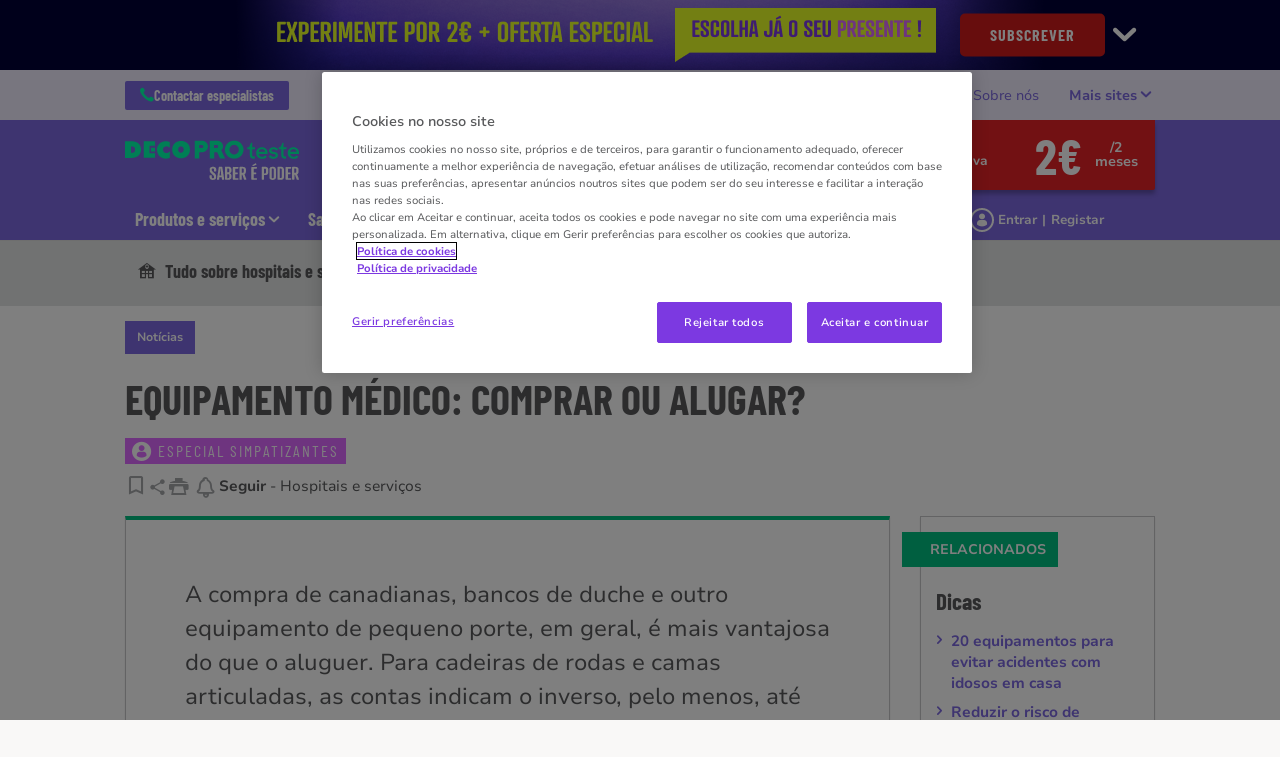

--- FILE ---
content_type: text/html; charset=utf-8
request_url: https://www.deco.proteste.pt/saude/hospitais-servicos/noticias/equipamento-medico-comprar-alugar
body_size: 45091
content:




<!DOCTYPE html>
<html class="no-js" lang="pt-PT">
<head>

    <meta charset="utf-8" />
    <meta name="viewport" content="width=device-width, initial-scale=1, maximum-scale=5">

    <script type="text/javascript">var EC = EC || {};</script>
        <title>Material médico: compensa comprar ou alugar? | DECO PROTESTE</title>
    
<meta http-equiv="content-type" content="text/html; charset=UTF-8" />
<meta http-equiv="content-language" />

<meta name="description" content="A compra de canadianas, em geral, é mais vantajosa que o aluguer. Nas cadeiras de rodas acontece o inverso. Veja as dicas para vários equipamentos." />
<meta name="keywords" content="comprar cadeira de rodas; alugar cama articulada; colchão anti-escaras; colchão para acamados; bengala; andarilho" />
<meta name="antiForgeryToken" content="vq9C9UPOY_Hno89wT2D3IpDVhuf2HeAkDu7036Ty865JytgB6XCLUNTkV2l6HUl0odqI2ed5qT0IviGhYiDq0e9ogUI1" />
<meta name="filterOne" content="Saúde" />
<meta name="filterTwo" content="Hospitais e serviços" />
<meta name="filterType" content="Artigos" />
<meta name="isHub" content="False" />
<meta name="machine" content="CO-ASCPT-PRWW06" />
<meta name="pageTypeLabel" content="Notícias" />
<meta name="PublishedDate" content="2023-06-16T10:17:00" />
<meta name="robots" content="follow,max-image-preview:large" />
<meta name="routingPrefix" content="" />
<meta name="scID" content="3ee6ae7e-7f01-4f47-8559-9f678fafcad2" />
<meta name="scLayoutID" content="b6e20cfb-111e-4b89-991f-8bf2ada79468" />
<meta name="SERPcustomranking" content="1000" />
<meta name="title" content="Material m&#233;dico: compensa comprar ou alugar? | DECO PROTESTE" />
<meta name="twitter:card" content="summary_large_image" />
<meta name="twitter:site" content="@decoproteste" />
<meta name="virtualFolder" content="/" />
<meta property="og:description" content="A compra de canadianas, bancos de duche e outro equipamento de pequeno porte, em geral, &#233; mais vantajosa do que o aluguer. Para cadeiras de rodas e camas articuladas, as contas indicam o inverso, pelo menos, at&#233; 90 dias de uso." />
<meta property="og:image" content="https://www.deco.proteste.pt/-/media/edideco/images/home/saude/hospitais-servicos/news/2023/compra%20aluguer%20material%20medico/compra-aluguer-material-medico.jpg?rev=2336662e-0cb5-4eba-897d-d7387e40e7c1&hash=1D8400DC0D468F0130CC755C0A940518" />
<meta property="og:image:height" content="450" />
<meta property="og:image:width" content="800" />
<meta property="og:locale" content="pt_PT" />
<meta property="og:site_name" content="DECO PROTESTE" />
<meta property="og:title" content="Equipamento m&#233;dico: comprar ou alugar?" />
<meta property="og:type" content="article" />
<meta property="og:url" content="https://www.deco.proteste.pt/saude/hospitais-servicos/noticias/equipamento-medico-comprar-alugar" />
<link rel="manifest" href="/manifest-pt-pt.json" />
<link rel="canonical" href="https://www.deco.proteste.pt/saude/hospitais-servicos/noticias/equipamento-medico-comprar-alugar" />


<link rel="preconnect" href="https://p.ec-cloud.org" />
<link rel="dns-prefetch" href="https://p.ec-cloud.org" />

    
    <link rel="preconnect" href="https://cdn.cookielaw.org" />
    <link rel="dns-prefetch" href="https://cdn.cookielaw.org" />
    <!-- OneTrust Cookies Consent Notice start -->
        <script type="text/javascript" src="https://cdn.cookielaw.org/consent/92a632d8-2170-4c04-a00d-1976b4be9801/OtAutoBlock.js"></script>
    <script src="https://cdn.cookielaw.org/scripttemplates/otSDKStub.js" type="text/javascript" charset="UTF-8" data-domain-script="92a632d8-2170-4c04-a00d-1976b4be9801"></script>
    <script type="text/javascript">
        function OptanonWrapper() { }
    </script>
    <!-- OneTrust Cookies Consent Notice end -->
	    <script type="text/plain" class="optanon-category-C0001">
            window.addEventListener("OTConsentApplied", function(event){ 
				window.location.reload(); 
            }); 
        </script>
    <script type="text/javascript" src="https://try.abtasty.com/226d7c0dfa01221b8e416370bb951dc7.js"></script>
    
    <script>
                       dataLayer=[{"websiteType":"consumers-content","userStatus":"Anonymous","isLogin":"false","commercialIdentity":"Anonymous User","pageType":"newsflash-journalistic-fus","contentType":"editorial content","culture":"pt-PT","isFake":"false","isTechnical":"false","isInternalHuman":"false","technicalResponsibleName":"","authorName":"","datePublished":"2023-06-16","theme":"Saude","subTheme":"hospitais-servicos","user_status":"not_connected","URLPage":"https://www.deco.proteste.pt/saude/hospitais-servicos/noticias/equipamento-medico-comprar-alugar","ItemID":"3ee6ae7e-7f01-4f47-8559-9f678fafcad2","pageLanguage":"pt"}];
                </script>
    <script>(function (w, d, s, l, i) {
                        w[l] = w[l] || []; w[l].push({
                            'gtm.start':
                    new Date().getTime(),event:'gtm.js'});var f=d.getElementsByTagName(s)[0],
                    j=d.createElement(s),dl=l!='dataLayer'?'&l='+l:'';j.async=true;j.src=
                    'https://tag.deco.proteste.pt/gtm.js?id='+i+dl;j.className='optanon-category-C0001';f.parentNode.insertBefore(j,f);
            })(window,document,'script','dataLayer','GTM-M6HFS7S');</script>

    
        <link rel="icon" type="image/png" sizes="192x192" href="/-/media/edideco/favicons/deco_192.png?rev=80d9ed5d-ed30-41ee-81c8-30112b735351&amp;mw=192mh%3d192&amp;hash=BB5879DE75888276CEEFD6ED4EA8BCD2">
        <link rel="apple-touch-icon" type="image/png" sizes="114x114" href="/-/media/edideco/favicons/deco_114.png?rev=6ebe7d58-69cd-45a6-99d9-81cb3840ad28&amp;mw=114mh%3d114&amp;hash=31067EB260AF036081539F4CE6460479">
        <link rel="apple-touch-icon" type="image/png" sizes="120x120" href="/-/media/edideco/favicons/deco_120.png?rev=9b6b9877-ff43-4496-b125-d41472e3b608&amp;mw=120mh%3d120&amp;hash=3B6A1820CA63EB2C31D1BF8E5D07517A">
        <link rel="apple-touch-icon" type="image/png" sizes="144x144" href="/-/media/edideco/favicons/deco_144.png?rev=70403fb3-22af-48a9-9bac-fc1895de5107&amp;mw=144mh%3d144&amp;hash=DF1EA29EC5ED0E1CD4760248244EDCAD">
        <link rel="apple-touch-icon" type="image/png" sizes="152x152" href="/-/media/edideco/favicons/deco_152.png?rev=7170c7e1-5c75-4b82-a1f8-d574abcb743c&amp;mw=152mh%3d152&amp;hash=8E7B06E7017C830E2689D7674B1200E4">
        <link rel="apple-touch-icon" type="image/png" sizes="180x180" href="/-/media/edideco/favicons/deco_180.png?rev=0bd50834-840c-4029-87c1-05b7a0b09b80&amp;mw=180mh%3d180&amp;hash=1FE997CC6554217F6DBB5C43C552AB14">
        <link rel="apple-touch-icon" type="image/png" sizes="57x57" href="/-/media/edideco/favicons/deco_57.png?rev=849ac198-e837-444b-a39a-2255629c71fe&amp;mw=57mh%3d57&amp;hash=80AC9FF7FF20FE44F9409548EC17F8A8">
        <link rel="apple-touch-icon" type="image/png" sizes="60x60" href="/-/media/edideco/favicons/deco_60.png?rev=feeae9be-4796-4ff2-b649-a05de4aa2224&amp;mw=60mh%3d60&amp;hash=AE67D45DB3BBBFD540EB5AEFA74802C2">
        <link rel="apple-touch-icon" type="image/png" sizes="72x72" href="/-/media/edideco/favicons/deco_72.png?rev=879f0c7d-1502-496d-b1f1-b2cfc397919c&amp;mw=72mh%3d72&amp;hash=74E46776F31016D09BF7BB86D7128DCD">
        <link rel="apple-touch-icon" type="image/png" sizes="76x76" href="/-/media/edideco/favicons/deco_76.png?rev=12480a48-60e2-4532-ba5b-7b050daed593&amp;mw=76mh%3d76&amp;hash=282D9A6F31BA710D2BCE8731F537F572">
        <link rel="icon" type="image/png" sizes="16x16" href="/-/media/edideco/favicons/deco_16.png?rev=0a153c06-ebb4-406e-8e95-1d67413176c2&amp;mw=16mh%3d16&amp;hash=68C2F2A3944E77F68D556556BBFF6348">
        <link rel="icon" type="image/png" sizes="32x32" href="/-/media/edideco/favicons/deco_32.png?rev=74b9c2ff-8a81-4d83-9894-a3c3ad60ae8c&amp;mw=32mh%3d32&amp;hash=03327F2C6B2086EDDF9DD5B192A66934">
        <link rel="icon" type="image/png" sizes="96x96" href="/-/media/edideco/favicons/deco_96.png?rev=0857805b-db22-49a4-9818-64a6efd69777&amp;mw=96mh%3d96&amp;hash=596D9C162F03C580402930A0216872C3">



    
        <link rel="preload" as="font" type="font/woff2" href="https://p.ec-cloud.org/aline/fonts/pt-pt/nunitosans-10pt-regular.woff2" crossorigin="anonymous">
        <link rel="preload" as="font" type="font/woff2" href="https://p.ec-cloud.org/aline/fonts/pt-pt/nunitosans-10pt-bold.woff2" crossorigin="anonymous">
        <link rel="preload" as="font" type="font/woff2" href="https://p.ec-cloud.org/aline/fonts/pt-pt/barlowcondensed-bold.woff2" crossorigin="anonymous">

    
    <link rel="preload" href="https://p.ec-cloud.org/vendor/jquery-ui/1.13.2-ec.1/jquery-ui.min.css" as="style" onload="this.onload=null;this.rel='stylesheet';" />
    <noscript>
        <link rel="stylesheet" href="https://p.ec-cloud.org/vendor/jquery-ui/1.13.2-ec.1/jquery-ui.min.css" />
    </noscript>


    

    
    

    <link href="https://p.ec-cloud.org/aline/components/layout/0.158.0/layout_pt-pt.min.css" rel="stylesheet" /><link href="https://p.ec-cloud.org/aline/components/layout/0.158.0/carousel_pt-pt.min.css" rel="stylesheet" /><link href="https://p.ec-cloud.org/aline/components/layout/0.158.0/buttons_pt-pt.min.css" rel="stylesheet" /><link href="https://p.ec-cloud.org/aline/components/layout/0.158.0/icons_pt-pt.min.css" rel="stylesheet" /><link href="https://p.ec-cloud.org/common/icons/0.4.0/interface/interface.min.css" rel="stylesheet" /><link href="https://p.ec-cloud.org/common/icons/0.4.0/logos/logos.min.css" rel="stylesheet" /><link href="https://p.ec-cloud.org/common/icons/0.4.0/misc/misc.min.css" rel="stylesheet" /><link href="https://p.ec-cloud.org/common/icons/0.4.0/product-selectors/product-selectors.min.css" rel="stylesheet" /><link href="https://p.ec-cloud.org/common/icons/0.4.0/theme-appliances/theme-appliances.min.css" rel="stylesheet" /><link href="https://p.ec-cloud.org/common/icons/0.4.0/theme-family/theme-family.min.css" rel="stylesheet" /><link href="https://p.ec-cloud.org/common/icons/0.4.0/theme-food/theme-food.min.css" rel="stylesheet" /><link href="https://p.ec-cloud.org/common/icons/0.4.0/theme-health/theme-health.min.css" rel="stylesheet" /><link href="https://p.ec-cloud.org/common/icons/0.4.0/theme-home/theme-home.min.css" rel="stylesheet" /><link href="https://p.ec-cloud.org/common/icons/0.4.0/theme-mobility/theme-mobility.min.css" rel="stylesheet" /><link href="https://p.ec-cloud.org/common/icons/0.4.0/theme-money/theme-money.min.css" rel="stylesheet" /><link href="https://p.ec-cloud.org/common/icons/0.4.0/theme-technology/theme-technology.min.css" rel="stylesheet" /><link href="https://p.ec-cloud.org/common/icons/0.4.0/caas/caas.min.css" rel="stylesheet" /><link href="https://p.ec-cloud.org/common/icons/0.4.0/fline/fline.min.css" rel="stylesheet" />
    <link href="https://p.ec-cloud.org/aline/components/algolia-search/0.143.0/algolia-search_pt-pt.min.css" rel="stylesheet" /><link href="https://p.ec-cloud.org/aline/components/hubs-navigation/0.107.0/hubs-navigation_pt-pt.min.css" rel="stylesheet" /><link href="https://p.ec-cloud.org/aline/components/feom-header/0.103.0/feom-header_pt-pt.min.css" rel="stylesheet" /><link href="https://p.ec-cloud.org/aline/components/exclusive-content-tag/0.90.0/exclusive-content-tag_pt-pt.min.css" rel="stylesheet" /><link href="https://p.ec-cloud.org/aline/components/content-intro/0.98.0/content-intro_pt-pt.min.css" rel="stylesheet" /><link rel="preload" href="https://p.ec-cloud.org/aline/components/save-and-share/0.121.0/save-and-share_pt-pt.min.css" as="style" onload="this.onload=null;this.rel='stylesheet';" /><noscript><link rel="stylesheet" href="https://p.ec-cloud.org/aline/components/save-and-share/0.121.0/save-and-share_pt-pt.min.css" /></noscript><link href="https://p.ec-cloud.org/aline/components/content-intro-journalistic/0.92.0/content-intro-journalistic_pt-pt.min.css" rel="stylesheet" /><link href="https://p.ec-cloud.org/aline/components/author-horizontal-details/0.21.0/author-horizontal-details_pt-pt.min.css" rel="stylesheet" /><link href="https://p.ec-cloud.org/aline/components/authors-horizontal-list-item/0.24.0/authors-horizontal-list-item_pt-pt.min.css" rel="stylesheet" /><link href="https://p.ec-cloud.org/aline/components/section-pager/0.23.0/section-pager_pt-pt.min.css" rel="stylesheet" /><link href="https://p.ec-cloud.org/aline/components/content-block/0.23.0/content-block_pt-pt.min.css" rel="stylesheet" /><link href="https://p.ec-cloud.org/aline/components/no-cookies2/0.19.0/no-cookies2_pt-pt.min.css" rel="stylesheet" /><link href="https://p.ec-cloud.org/aline/components/related-content/0.37.0/related-content_pt-pt.min.css" rel="stylesheet" /><link href="https://p.ec-cloud.org/aline/components/layout/0.158.0/grid_pt-pt.min.css" rel="stylesheet" /><link href="https://p.ec-cloud.org/aline/components/article-page/0.16.0/article-page_pt-pt.min.css" rel="stylesheet" /><link href="https://p.ec-cloud.org/aline/components/recommendation/0.17.0/recommendation_pt-pt.min.css" rel="stylesheet" /><link rel="preload" href="https://p.ec-cloud.org/aline/components/breadcrumbs-2/0.4.0/breadcrumbs_pt-pt.min.css" as="style" onload="this.onload=null;this.rel='stylesheet';" /><noscript><link rel="stylesheet" href="https://p.ec-cloud.org/aline/components/breadcrumbs-2/0.4.0/breadcrumbs_pt-pt.min.css" /></noscript><link rel="preload" href="https://p.ec-cloud.org/aline/components/footer-2/0.100.0/footer_pt-pt.min.css" as="style" onload="this.onload=null;this.rel='stylesheet';" /><noscript><link rel="stylesheet" href="https://p.ec-cloud.org/aline/components/footer-2/0.100.0/footer_pt-pt.min.css" /></noscript><link href="https://p.ec-cloud.org/aline/components/authentication-callout/0.39.0/authentication-callout_pt-pt.min.css" rel="stylesheet" /><link href="https://p.ec-cloud.org/aline/components/authentication/0.50.0/authentication_pt-pt.min.css" rel="stylesheet" /><link rel="preload" href="https://p.ec-cloud.org/aline/components/layout/0.158.0/forms_pt-pt.min.css" as="style" onload="this.onload=null;this.rel='stylesheet';" /><noscript><link rel="stylesheet" href="https://p.ec-cloud.org/aline/components/layout/0.158.0/forms_pt-pt.min.css" /></noscript>

    
    



    
    <script async type="text/plain" src="//tglyr.co/latest.js?n=o" class="optanon-category-C0003"></script>


    <!-- videoObjectPlaceholder-45813365-2D20-471D-BE32-D15F7AE2BD4D -->
    <!-- faqObjectPlaceholder-847E165B-18CA-4F68-9930-27F9D5EF032C -->
    <!-- paywalledContentObjectPlaceholder-77C11DDF-7A41-4947-8AF6-964C9A0B58EA -->
    <script type="application/ld+json">
[
{"@context":"https://schema.org","@type":"Webpage","lastReviewed":"2023-06-16T10:17:44\u002B02:00","RelatedLink":["https://www.deco.proteste.pt/saude/envelhecimento/dicas/20-equipamentos-evitar-acidentes-idosos-casa","https://www.deco.proteste.pt/saude/doencas/dicas/reduzir-risco-acidente-vascular-cerebral","https://www.deco.proteste.pt/saude/hospitais-servicos/dossies/direitos-pacientes-reclame-melhor-saude","https://descobrir.deco.proteste.pt/?prm_id_c=PTARCTA9P\u0026cop_id_c=EDITORIA\u0026par_id_c=NWSFJOUR\u0026"]},
{"@type":"NewsArticle","isAccessibleForFree":false,"hasPart":[{"@type":"WebPageElement","isAccessibleForFree":false,"cssSelector":".paywall"}],"@context":"https://schema.org","mainEntityOfPage":{"@type":"WebPage","id":"https://www.deco.proteste.pt/saude/hospitais-servicos/noticias/equipamento-medico-comprar-alugar"},"headline":"Equipamento m\u00E9dico: comprar ou alugar?","description":"A compra de canadianas, bancos de duche e outro equipamento de pequeno porte, em geral, \u0026eacute; mais vantajosa do que o aluguer. Para cadeiras de rodas e camas articuladas, as contas indicam o inverso, pelo menos, at\u0026eacute; 90 dias de uso. \u003Cp\u003E","datePublished":"2023-06-16T10:17:00\u002B02:00","dateModified":"2023-06-16T10:17:44\u002B02:00","keywords":["comprar cadeira de rodas"," alugar cama articulada"," colch\u00E3o anti-escaras"," colch\u00E3o para acamados"," bengala"," andarilho"],"image":{"@type":"ImageObject","url":"https://www.deco.proteste.pt/-/media/edideco/images/home/saude/hospitais-servicos/news/2023/compra%20aluguer%20material%20medico/compra-aluguer-material-medico.jpg?rev=2336662e-0cb5-4eba-897d-d7387e40e7c1\u0026hash=1D8400DC0D468F0130CC755C0A940518","width":"800","height":"450"},"author":[{"@type":"Person","jobTitle":"Especialista em Sa\u00FAde","name":"Teresa Rodrigues","description":"Estou na DECO PROteste desde 2000 e sou respons\u00E1vel t\u00E9cnica pelos estudos de cliente mist\u00E9rio e inqu\u00E9ritos na \u00E1rea da sa\u00FAde, e cabe-me identificar problemas com que o consumidor se pode confrontar nas rela\u00E7\u00F5es com os agentes econ\u00F3micos e denunciar pr\u00E1ticas lesivas dos seus direitos. Sou licenciada em Sociologia pela Universidade da Beira Interior.","url":"https://www.deco.proteste.pt/autores/teresa-rodrigues","image":{"@type":"ImageObject","url":"https://www.deco.proteste.pt/-/media/edideco/images/meta-data-container/common/authors-page/teresarodrigues.jpg?rev=2b968bb5-81aa-4cd8-8554-3e43390c86d1\u0026hash=6508ABE653FED4D5CB6716F1C040E0DF","width":"120","height":"120"},"sameAs":[]},{"@type":"Person","jobTitle":"Editora","name":"F\u00E1tima Ramos","description":"Licenciada em Comunica\u00E7\u00E3o Social, pela Universidade Nova de Lisboa, viu, na defesa do consumidor, a possibilidade de produzir informa\u00E7\u00E3o \u00FAtil e independente. Em 1992 integrou a equipa editorial da, ent\u00E3o, Edideco. Hoje, dedica-se, sobretudo, a conte\u00FAdos de sa\u00FAde, tendo tamb\u00E9m particular interesse por quest\u00F5es sociais.","url":"https://www.deco.proteste.pt/autores/fatima-ramos","image":{"@type":"ImageObject","url":"https://www.deco.proteste.pt/-/media/edideco/images/meta-data-container/common/authors-page/fatimaramos120x120.jpg?rev=522b7f4e-c04a-4fad-90f9-17069ec0fa30\u0026hash=E1AEE84AB5C227472FF53DE489354159","width":"120","height":"120"},"sameAs":[]}],"publisher":{"@type":"Organization","name":"DECO PROteste","logo":{"@type":"ImageObject","url":"https://www.deco.proteste.pt/-/media/edideco/images/configuration/mobileportal/headerconfigurationv2/logo-pt-pt.svg?rev=61769ed6-3b97-4ab4-8330-161bcea85f76\u0026hash=9F5DF8A43DAAA3ACB876891EA39ADDD2","width":"416","height":"44"}}}
]
</script>



</head>
<body>
    
        <noscript>
        <iframe src="//tag.deco.proteste.pt/ns.html?id=GTM-M6HFS7S" height="0" width="0" style="display:none;visibility:hidden"></iframe>
    </noscript>

    
    
    <script type="application/json" id="ec-beanclient-settings">
        {
            "beanApiBearerTokenUrl" :  "https://login.deco.proteste.pt/",
            "salesUxIntegrityApiUrl" : "https://api.euroconsumers.org/salesuxintegrityapi",
            "memberId" : "",
            "mockBeanToken" : "",
            "clearStorage" : "False" 
        }
    </script>
    <!-- to remove after aligning dependent components-->
    <script type="application/json" id="salesuxintegrity-settings">
        {
            "salesUxIntegrityApiUrl" : "https://api.euroconsumers.org/salesuxintegrityapi",
            "memberId" : ""
        }
    </script>
    
    



    


<header class="FEOMHeader">

    



<style>
    .skin .skin__wrapper div.mobile-only {
        height: 7rem;
    }
</style>


<input type="checkbox" class="hidden skinCheckboxDesktop" id="checkbox-skin-desktop">
<input type="checkbox" class="hidden skinCheckboxMobile" id="checkbox-skin-mobile">

<script>
    
    var feomHeader = document.getElementsByClassName("FEOMHeader")[0];
    feomHeader.classList.add("hasSkinDesktop");

         if (window.sessionStorage && sessionStorage.getItem('closeSkinMobile')) {
            document.querySelector('#checkbox-skin-mobile').checked = true;
         }
         else {
            feomHeader.classList.add("hasSkinMobile");
         }
</script>

<div class="skin" data-selector="skin" data-type="ALineHeaderSkinController"
     data-rendering="ALineHeaderSkin" data-datasource="{2A144027-014A-4CD1-A324-49B488BF12D4}"
     style="background: #000036;">
    <div class="skin__wrapper constrained">
        <!-- desktop -->
        <div class="hide-on-mobile relative">
            <label for="checkbox-skin-desktop" class="toggler">
                <img loading="lazy" src="/-/media/edideco/images/skins/2025/skin-conversao-2-euros/skinconversion2025desktopcollapsedv1.png?rev=e94f81b3-3166-4131-a340-e742a6596c86&amp;la=pt-PT&amp;h=70&amp;mw=1050&amp;w=810&amp;hash=C048DA5CD4006998A6E3827FE51BCB0A" class=" collapsed" height="70" data-selector="skin-collapsed-image" alt="Brindes DECO PROteste Experimente por 2€" width="810" />
                <img loading="lazy" src="/-/media/edideco/images/skins/2025/skin-conversao-2-euros/skinconversion2025desktopexpandedv1.jpg?rev=ca56f3df-e977-4b0d-9097-90a94e567af5&amp;la=pt-PT&amp;h=320&amp;mw=1050&amp;w=1050&amp;hash=640AA2E677356EE76B0AA1BD9683BD56" class=" expanded" data-selector="skin-expanded-image" alt="Brindes DECO PROteste Experimente por 2€" />
            </label>
            <div>
<a href="https://descobrir.deco.proteste.pt/oferta?site_name=MarketplaceBestPract&amp;prm_id_c=SKIN9P&amp;cop_id_c=EDITORIA&amp;par_id_c=NWSFJOUR" class="btn btn--pill" data-selector="skin-link" target="_blank" >SUBSCREVER</a>                
                <label for="checkbox-skin-desktop" class="icon-chevron-down" style="color: white; color:White"></label>
            </div>
        </div>
            <!-- mobile -->
            <div class="flex__row no-margin mobile-only">
                <div class="flex__col flex__col-xs-1"></div>
                <div class="flex__col no-padding">
<a href="https://descobrir.deco.proteste.pt/oferta?site_name=MarketplaceBestPract&amp;prm_id_c=SKIN9P&amp;cop_id_c=EDITORIA&amp;par_id_c=NWSFJOUR" class="" data-selector="skin-mobile-link" target="_blank" ><img src="/-/media/edideco/images/skins/2025/skin-conversao-2-euros/skinconversion2025mobilev1.png?rev=b7c17584-8ca7-4453-a643-76a4276454a6&amp;la=pt-PT&amp;h=70&amp;mw=600&amp;w=320&amp;hash=419341F4B46953D04BB2095EA6E3EA63" height="70" data-selector="skin-mobile-image" alt="Brindes DECO PROteste Experimente por 2€" width="320" fetchpriority="high" /></a>                </div>
                <label for="checkbox-skin-mobile" class="flex__col flex__col-xs-1 icon-x-2 no-padding" style="color: white; color:White"></label>
            </div>
    </div>
</div>


    

    


<nav class="web4 hide-on-mobile relative no-margin" data-selector="web4" data-type="ALineHeaderWeb4Controller" data-rendering="ALineHeaderWeb4" data-datasource="{61D29B3D-B8D8-4B38-8BBF-DED2903A5B73}">
    <div class="constrained">
        <div class="flex__row web4__links">
            <ul class="mainLinks">
                <li class="align-left">
<a href="/info/os-nossos-servicos/contactos" class="contact" data-selector="web4-phone-icon" >                            <i class="icon-phone"></i>
Contactar especialistas</a>                </li>
                    <li>
                        <a href="/todos-conteudos/noticias" data-selector="web4-links" >Not&#237;cias</a>
                    </li>
                    <li>
                        <a href="/acoes-coletivas" data-selector="web4-links" >A&#231;&#245;es</a>
                    </li>
                    <li>
                        <a href="/info/os-nossos-servicos/quem-somos" data-selector="web4-links" >Sobre n&#243;s</a>
                    </li>
                                    <input type="checkbox" class="hidden" id="checkbox-allWebsites">
                    <li class="dropdown">
                        <label for="checkbox-allWebsites">
                            <span>Mais sites </span>
                        </label>
                        <ul class="align-left padding-medium">
                                <li>
                                    <a href="https://descontos.deco.proteste.pt/pt-PT/offers/welcome" data-selector="web4-flyout-links" target="_blank" title="DECO PROteste Descontos" >DECO PROteste Descontos</a>
                                </li>
                                <li>
                                    <a href="https://www.deco.proteste.pt/investe" data-selector="web4-flyout-links" target="_blank" title="DECO PROteste Investe" >DECO PROteste Investe</a>
                                </li>
                                <li>
                                    <a href="https://www.protestecredito.pt/" data-selector="web4-flyout-links" target="_blank" >DECO PROteste Cr&#233;dito</a>
                                </li>
                                <li>
                                    <a href="https://www.protesteseguros.pt/" data-selector="web4-flyout-links" target="_blank" >DECO PROteste Seguros</a>
                                </li>
                                <li>
                                    <a href="https://www.deco.proteste.pt/empresas/" data-selector="web4-flyout-links" target="_blank" title="DECO PROteste Empresas" >DECO PROteste Empresas</a>
                                </li>
                                <li>
                                    <a href="https://www.deco.proteste.pt/sustentabilidade" data-selector="web4-flyout-links" target="_blank" title="DECO PROteste Sustentabilidade" >DECO PROteste Sustentabilidade</a>
                                </li>
                                <li>
                                    <a href="https://www.deco.proteste.pt/corporate" data-selector="web4-flyout-links" target="_blank" title="DECO PROteste Corporate" >DECO PROteste Corporate</a>
                                </li>
                                <li>
                                    <a href="https://deco.pt/" data-selector="web4-flyout-links" target="_blank" title="DECO Associa&#231;&#227;o" >DECO Associa&#231;&#227;o</a>
                                </li>
                        </ul>
                    </li>
            </ul>
        </div>
    </div>
</nav>



        <input type="checkbox" class="hidden pillarCheckbox" id="checkbox-nav-pillar-1" name="pillar">
        <input type="checkbox" class="hidden pillarCheckbox" id="checkbox-nav-pillar-2" name="pillar">
        <input type="checkbox" class="hidden pillarCheckbox" id="checkbox-nav-pillar-3" name="pillar">
        <input type="checkbox" class="hidden pillarCheckbox" id="checkbox-nav-pillar-4" name="pillar">
        <input type="checkbox" class="hidden pillarCheckbox" id="checkbox-nav-pillar-5" name="pillar">
    <input type="checkbox" class="hidden pillarCheckbox" id="checkbox-nav-desktop-hamburger">
    <input type="checkbox" class="hidden" id="checkbox-nav-mobile-hamburger">
    <input type="checkbox" class="hidden" id="checkbox-nav-mobile-search">

    <div class="header">
        <div class="constrained">
            <div class="flex__row header__wrapper">
                <div class="flex__col-md-9 flex__col-xs-12 header__wrapper__common">
                    <div class="header__wrapper__common__main flex__row no-margin">
                        <div class="flex__col flex__col-xs-narrow no-padding mobile-only hamburger-mobile">
                            <label for="checkbox-nav-mobile-hamburger">
                                <i class="icon-menu"></i>
                            </label>
                        </div>
                        <div class="flex__col flex__col-xs-narrow no-padding hide-on-mobile hamburger">
                            <label for="checkbox-nav-desktop-hamburger">
                                <i class="icon-menu"></i>
                            </label>
                        </div>
                        

<div class="flex__col-md-auto flex__col-xs-auto logo" data-selector="header-logo" data-type="ALineHeaderLogoController" 
     data-rendering="ALineHeaderLogo" data-datasource="{A0A088AB-1234-4014-A34D-6662D82CA271}">
    <a href="/">
        <img src="/-/media/edideco/images/configuration/mobileportal/headerconfigurationv2/logo-decoproteste-saber-e-poder-2025.svg?rev=66acd87a-1fae-41fb-80a0-0be7bf5abf59&amp;la=pt-PT&amp;h=66&amp;mw=300&amp;w=300&amp;hash=2158BF292FAA002EBFBFD6AD17EF092C" class="no-margin" height="92" data-selector="header-logo-image" alt="Logótipo DECO PROteste Saber É Poder" width="416" fetchpriority="low" />
    </a>
</div>
                        <div class="flex__col flex__col-xs-narrow no-padding mobile-only search-mobile">
                            <label for="checkbox-nav-mobile-search">
                                <i class="icon-search-2"></i>
                            </label>
                        </div>
                        


<div class="flex__col flex__col-xs-narrow no-padding mobile-only user" data-selector="personal-area-menu-mobile" data-type="ALineHeaderPersonalAreaMenuController" data-rendering="ALineHeaderPersonalAreaMenuMobile" data-datasource="{CCF34D3A-35C8-45E6-AC87-21311E5CA3AB}">
<span data-plugin="iframeAuthentication">

            <a data-plugin="modal" data-popup-type="inline" href="#aline-authentication-modal"  
                class="login"
                data-login-url="https://login.deco.proteste.pt/?wa=wsignin1.0&wtrealm=eur%3a%2f%2feuroconsumers.pro.alinesc.pt-pt%2f&wreply=https%3a%2f%2fwww.deco.proteste.pt%2fCommonAPI%2fCommonBeanTrigger%2fSendLoginOkMessage%3fReturnUrl%3dsec%253a%252f%252frealm%252feuroconsumers.pro.sitecorecd.pt-pt%[base64]&ectx=Y3Q6YWxpbmVfbWVudV9sb2ctaW4ucGEtam91cm5leXM&customstyle=alineiframev3"
                data-selector="aline-authentication-modal--btn-trigger"
                data-aline-authentication-target="login"
                aria-label="Área pessoal mobile">
<!--login mobile-->            </a>
</span></div>

                        

    <div class="flex__col flex__col-md-9 flex__col-xs-12 search">
        <div id="algolia-search"></div>
    </div>
    <script>
			var EC = window.EC || {}
			EC.AlgoliaSearch = {
				appId: "QXSLEZ28EY",
				apiKey: "b65127995d79bf24330a040bc3d3ea2d",
				indexName: "pt-aline-pro",
				indexNameSuggestions: "pt-aline-pro_query_suggestions",
				gaKey: "G-XKBL99WSQV",
				userToken: "",
				sortByIndexName: "pt-aline-pro-publication-date-desc",
				historySuggestionsIndexName: "pt-aline-pro-history-suggestions",
				searchPageUrl: "https://www.deco.proteste.pt/procurar",
				culture: "pt-pt",
				searchTerm: "",
				searchFiltersTerm: "",
				mode: 0,
				isDateVisible: true,
				pageTypesWithDate: [
      { "type": "interview-journalistic" },
      { "type": "interview-journalistic-fus" },
      { "type": "opinion-journalistic" },
      { "type": "opinion-journalistic-fus" },
      { "type": "press-release" },
      { "type": "negotiated-advantage" },
      { "type": "alert" },
      { "type": "alert-journalistic" },
      { "type": "alert-fus" },
      { "type": "alert-journalistic-fus" },
      { "type": "first-impression" },
      { "type": "first-impression-journalistic" },
      { "type": "first-impression-fus" },
      { "type": "first-impression-journalistic-fus" },
      { "type": "guide" },
      { "type": "event" },
      { "type": "event-journalistic" },
      { "type": "event-fus" },
      { "type": "event-journalistic-fus" },
      { "type": "newsflash" },
      { "type": "newsflash-journalistic" },
      { "type": "newsflash-fus" },
      { "type": "newsflash-journalistic-fus" },
      { "type": "tip" },
      { "type": "tip-journalistic" },
      { "type": "tip-fus" },
      { "type": "tip-journalistic-fus" },
      { "type": "dossier" },
      { "type": "dossier-journalistic" },
      { "type": "dossier-fus" },
      { "type": "podcast-episodes-page" }
],
				labels: {
					sortBy: "Ordenar por:",
					filters: "Filtros",
					clearFilters: "Limpar filtros",
					clearSearch: "Limpar pesquisa",
					result: "resultado encontrado",
					results: "resultados encontrados",
					allResults: "Todos os resultados para \"{0}\"",
					provideSearchTerm: "Como podemos ajudar?",
					errorOcurred: "Ocorreu um erro",
					search: "Pesquisar",
					showMore: "Ver mais",
					close: "Fechar",
					seeResults: "Ver resultados",
					categoryFilter: "Categorias",
					contentTypeFilter: "Tipos de Conteúdo",
					relevanceSorting: "Relevância",
					mostRecentSorting: "Mais recentes",
					autocompleteCategoryIn: "em",
					autocompleteFillQueryWith: "Pesquisar por",
					showingResultsPagination: "A mostrar {showingResults} de {totalResults} resultados",
					scrollToTop: "Voltar ao topo",
					clearHistoryLabel: "Limpar",
					recentSearchesLabel: "Pesquisas recentes",
					suggestedSearchLabel: "Pesquisas populares",
                    topResultsLabel: "Principais resultados",
				},
				styles: {
   "searchResult":{
      "section":"search-results margin--bottom-xlarge",
      "resultContainer":"",
      "publicationCard":{
         "container":"",
         "section":"search-card editorial",
         "header":"search-card--header",
         "imageLink":"search-card--img search-card--img-full",
         "image":"no-margin",
         "content":"search-card--editorial-content padding--left-medium padding--right-medium margin--bottom-medium",
         "meta":"search-card--meta",
         "title":"stronger",
         "titleLink":"global-black link-underline-never",
         "description":"search-card--description margin--top-xsmall",
         "pageTypeLabel":{
            "label":"search-card--category"
         },
         "publishedDate":{
            "date":"search-card--date"
         }
      },
      "productCard":{
         "container":"product",
         "section":"search-card",
         "header":"search-card--header",
         "imageLink":"search-card--img",
         "image":"no-margin",
         "content":"search-card--content padding--left-medium padding--right-medium margin--bottom-medium",
         "title":"uppercase margin--bottom-xsmall global-black stronger align-central",
         "description":"no-margin",
         "descriptionLink":"align-central"
      },
      "authorCard":{
        "container":"author",
        "section":"search-card__author-card",
        "header":"search-card--header",
        "imageLink":"search-card--img",
        "image":"no-margin",
        "content":"search-card--content padding--left-medium padding--right-medium margin--bottom-medium",
        "title":"uppercase margin--bottom-xsmall global-black stronger align-central",
        "description":"no-margin",
        "descriptionLink":"align-central",
      },
      "hubCard":{
         "container":"",
         "section":"search-card default search-card--grey",
         "header":"search-card--header",
         "imageLink":"search-card--img",
         "image":"no-margin",
         "content":"search-card--content padding--left-medium padding--right-medium margin--bottom-medium",
         "title":"margin--bottom-xsmall global-black stronger align-central",
         "description":"default no-margin align-central"
      },
      "highlighted":"highlight-keyword",
      "showMore":{
         "container":"align-central margin--top-small",
         "label":"btn btn--primary margin--bottom-xsmall"
      },
      "pagination":{
         "container":"align-central",
         "scrollToTopContainer":"margin--top-small",
         "scrollToTopButton":"btn btn--link"
      }
   },
   "searchFilters":{
      "root":"search-filter",
      "container":"search-filter--container",
      "widget":"search-filter--widget margin--bottom-medium",
      "iconClose":"icon icon-x",
      "iconFilters":"icon icon-filters",
      "iconAccordion":"icon icon-chevron-down",
      "quantitySelected":"qtt-selected",
      "bulletSelected":"bullet-selected",
      "mobile":{
         "header":"search-filter--mobile-header",
         "headerLabel":"search-filter--mobile-header-label",
         "footer":"search-filter--mobile-footer",
         "order":"search-filter--mobile-order",
         "closeButton":"close-button btn btn--link",
         "filterButton":"filter-button btn btn--primary",
         "submitButtonsContainer":"submit-buttons",
         "resetButton":"reset-button btn btn--tertiary",
         "submitButton":"submit-button btn btn--primary",
         "iconSubmitButton":"icon icon-chevron-right"
      },
      "currentFilters":{
         "container":"search-header--between align-center",
         "label":"search-header--filter-label",
         "desktop":"search-header--desktop-filters",
         "filterTag":"search-header--filter-tag",
         "clearFiltersButton":"search-header--clear-filters btn btn--link"
      },
      "sortBy":{
         "container":"search-header--desktop-order",
         "label":"label",
         "selectContainer":"has-uniform",
         "select":"search-sorting--select"
      }
   },
   "searchBar":{
      "form":"search-bar",
      "submitButton":"button search-bar--submit",
      "iconSubmitButton":"search-bar--icon icon-search-2",
      "resetButton":"button search-bar--reset",
      "iconResetButton":"search-bar--icon icon-x"
   },
   "searchNoResults":{
      "section":"search-no-results",
      "container":"flex__row constrained padding--top-large padding--bottom-xlarge",
      "description":"flex__col-xs-12 flex__col-md-8",
      "tagLayerDiv":"tglNoResultsPageDiv",
      "contactCenter":{
         "container":"flex__col-xs-12 flex__col-md-4",
         "contactCenter":"contact-center",
         "teaserContainer":"help-teaser help-teaser--has-glyph padding-small exclude-from-print",
         "teaserIcon":"help-teaser__icon",
         "iconContainer":"icon-stack",
         "icon":"icon-font icon-stack-1x icon--inverse icon-phone",
         "title":"gamma",
         "descriptionTop":"centi spacer-large",
         "phoneNumber":"gamma strong",
         "phoneNumberIcon":"icon-phone",
         "descriptionBottom":"centi spacer-large",
         "linkContainer":"centi last",
         "link":"chevron-link--after"
      }
   }
},
			}
    </script>


                    </div>
                    

<div class="header__wrapper__common__navigation flex__row no-margin hide-on-mobile" data-selector="header-navigation-desktop" data-type="ALineHeaderNavigationController" data-rendering="ALineHeaderNavigationPillarsDesktop" data-datasource="{64BEB095-B9A8-4AC9-A487-B065E2B4935A}">

            <label class="flex__col flex__col-md-narrow" for="checkbox-nav-pillar-1">
                <span>Produtos e serviços</span>
            </label>
            <label class="flex__col flex__col-md-narrow" for="checkbox-nav-pillar-2">
                <span>Saúde e alimentação</span>
            </label>
            <label class="flex__col flex__col-md-narrow" for="checkbox-nav-pillar-3">
                <span>Direitos</span>
            </label>
            <label class="flex__col flex__col-md-narrow" for="checkbox-nav-pillar-4">
                <span>Investimento</span>
            </label>
            <label class="flex__col flex__col-md-narrow" for="checkbox-nav-pillar-5">
                <span>Vantagens subscritores</span>
            </label>
</div>

                </div>
                <div class="flex__col-md-3 hide-on-mobile header__wrapper__desktop ">
                    


<div class="header__wrapper__desktop__marketing flex__row no-margin" data-selector="header-marketing-box-column" data-type="ALineHeaderMarketingController" data-rendering="ALineHeaderMarketingBoxColumn" data-datasource="{9CC0A965-E4E0-44D5-BF6A-A6FA5321036F}" role="complementary">
    
        <a href="https://descobrir.deco.proteste.pt/oferta?site_name=MarketplaceBestPract&amp;prm_id_c=MANFIX9P&amp;cop_id_c=EDITORIA&amp;par_id_c=NWSFJOUR" target="_blank" class="hide-on-mobile manchette-link" aria-label="Marketing box">
            <div class="manchette column flex__row no-margin">
                <div class="text">Oferta exclusiva</div>
                <div class="price">2€</div>
                <div class="duration">/2 meses </div>
            </div>
        </a>

</div>

                    


<div class="header__wrapper__desktop__user-info flex__row no-margin" data-selector="personal-area-menu" data-type="ALineHeaderPersonalAreaMenuController" data-rendering="ALineHeaderPersonalAreaMenuDesktop" data-datasource="{CCF34D3A-35C8-45E6-AC87-21311E5CA3AB}">
<span data-plugin="iframeAuthentication">

            <a data-plugin="modal" data-popup-type="inline" href="#aline-authentication-modal"  
                class="login"
                data-login-url="https://login.deco.proteste.pt/?wa=wsignin1.0&wtrealm=eur%3a%2f%2feuroconsumers.pro.alinesc.pt-pt%2f&wreply=https%3a%2f%2fwww.deco.proteste.pt%2fCommonAPI%2fCommonBeanTrigger%2fSendLoginOkMessage%3fReturnUrl%3dsec%253a%252f%252frealm%252feuroconsumers.pro.sitecorecd.pt-pt%[base64]&ectx=Y3Q6YWxpbmVfbWVudV9sb2ctaW4ucGEtam91cm5leXM&customstyle=alineiframev3"
                data-selector="aline-authentication-modal--btn-trigger"
                data-aline-authentication-target="login"
                >
<span>Entrar</span>            </a>
</span>        <strong class="separator">|</strong>
            <a class="register" href="/adesao-simpatizantes?ectx=Y3Q6YWxpbmVfbWVudV9yZWdpc3Rlci5wYS1qb3VybmV5cw&amp;wreply=https%3a%2f%2fwww.deco.proteste.pt%2fsaude%2fhospitais-servicos%2fnoticias%2fequipamento-medico-comprar-alugar%3fint_campaign%3dpa-journeys%26int_source%3daline%26int_medium%3dmenu%26int_content%3dnone%26int_term%3dregister">Registar</a>
</div>

                </div>
            </div>
        </div>
    </div>

    


<nav class="menu" data-selector="header-navigation" data-type="ALineHeaderNavigationController" data-rendering="ALineHeaderNavigation"
     data-datasource="{64BEB095-B9A8-4AC9-A487-B065E2B4935A}" itemscope itemtype="https://www.schema.org/SiteNavigationElement">
    <div class="constrained relative">
        <div class="flex__row menu-container">
            <ul class="level1">
                <div id="backButton" class="mobile-only" data-level="1">Retornar</div>

                    <li class="level1__item pillar-1">
                            <input type="checkbox" class="hidden level2Checkbox" id="menu-pillar-1">
                            <label for="menu-pillar-1" class="main">
                                <span>Produtos e serviços</span>
                            </label>
<ul class="level2">
            <li class="level2__item">
                <input type="checkbox" class="hidden level3Checkbox" id="menu-level2-a44e5b350ecc4ba5bee43443b3c18bc3">
                <label for="menu-level2-a44e5b350ecc4ba5bee43443b3c18bc3">
                    <span>Tecnologia</span>
                </label>
                
<ul class="level3">
            <li class="level3__item">
                <input type="checkbox" class="hidden level4Checkbox" id="menu-level3-f32dcaf3a3054fa2b801c6769686873f">
                <label for="menu-level3-f32dcaf3a3054fa2b801c6769686873f">
                    <span>Telem&#243;veis e acess&#243;rios</span>
                </label>
                <ul class="level4">
        <li class="level4__item" itemprop="name"> 
            <a href="/tecnologia/telemoveis" itemprop="url">
                Telemóveis
            </a>
        </li>
        <li class="level4__item" itemprop="name"> 
            <a href="/casa-energia/tarifarios-tv-net-telefone" itemprop="url">
                Tarifários de TV, Net, Móvel
            </a>
        </li>
        <li class="level4__item" itemprop="name"> 
            <a href="/tecnologia/auscultadores" itemprop="url">
                Auscultadores
            </a>
        </li>
        <li class="level4__item" itemprop="name"> 
            <a href="/tecnologia/colunas-bluetooth" itemprop="url">
                Colunas Bluetooth
            </a>
        </li>
        <li class="level4__item" itemprop="name"> 
            <a href="/tecnologia/smartwatches-pulseiras-desportivas" itemprop="url">
                Smartwatches e pulseiras desportivas
            </a>
        </li>
        <li class="level4__item" itemprop="name"> 
            <a href="/reparacoes" itemprop="url">
                Reparar equipamentos
            </a>
        </li>
                                            <li class="extra">
                            <div>
                                <div class="extra__info">Tamb&#233;m lhe pode interessar :</div>
                                    <a href="/tecnologia/telemoveis/dicas/quem-pertence-este-numero-telemovel" class="extra__topic">
                                        <div class="extra__topic__type">DICAS</div>
                                        <div class="extra__topic__title">A quem pertence este n&#250;mero de telem&#243;vel?</div>

                                    </a>
                            </div>
                        </li>

                </ul>

            </li>
            <li class="level3__item">
                <input type="checkbox" class="hidden level4Checkbox" id="menu-level3-3e1e44e25082432ea67d7a67504713f7">
                <label for="menu-level3-3e1e44e25082432ea67d7a67504713f7">
                    <span>TV e tarif&#225;rios</span>
                </label>
                <ul class="level4">
        <li class="level4__item" itemprop="name"> 
            <a href="/tecnologia/televisores" itemprop="url">
                TVs
            </a>
        </li>
        <li class="level4__item" itemprop="name"> 
            <a href="/casa-energia/tarifarios-tv-net-telefone" itemprop="url">
                Tarifários de TV, Net, Móvel
            </a>
        </li>
        <li class="level4__item" itemprop="name"> 
            <a href="/reparacoes" itemprop="url">
                Reparar equipamentos
            </a>
        </li>
                                            <li class="extra">
                            <div>
                                <div class="extra__info">Tamb&#233;m lhe pode interessar :</div>
                                    <a href="/tecnologia/televisores/noticias/quais-sao-melhores-marcas-televisores" class="extra__topic">
                                        <div class="extra__topic__type">NOT&#205;CIAS</div>
                                        <div class="extra__topic__title">Quais s&#227;o as melhores marcas de televisores?</div>

                                    </a>
                            </div>
                        </li>

                </ul>

            </li>
            <li class="level3__item">
                <input type="checkbox" class="hidden level4Checkbox" id="menu-level3-a5607a821f234bbc85796da7baff5ba6">
                <label for="menu-level3-a5607a821f234bbc85796da7baff5ba6">
                    <span>Inform&#225;tica e fotografia</span>
                </label>
                <ul class="level4">
        <li class="level4__item" itemprop="name"> 
            <a href="/tecnologia/computadores" itemprop="url">
                Computadores
            </a>
        </li>
        <li class="level4__item" itemprop="name"> 
            <a href="/tecnologia/tablets" itemprop="url">
                Tablets
            </a>
        </li>
        <li class="level4__item" itemprop="name"> 
            <a href="/tecnologia/ciberseguranca" itemprop="url">
                Cibersegurança
            </a>
        </li>
        <li class="level4__item" itemprop="name"> 
            <a href="#" itemprop="url">
                Segurança digital
            </a>
        </li>
        <li class="level4__item" itemprop="name"> 
            <a href="/reparacoes" itemprop="url">
                Reparar equipamentos
            </a>
        </li>
                                            <li class="extra">
                            <div>
                                <div class="extra__info">Tamb&#233;m lhe pode interessar :</div>
                                    <a href="/tecnologia/computadores/noticias/cheque-formacao-digital-apoio-iefp" class="extra__topic">
                                        <div class="extra__topic__type">NOT&#205;CIAS</div>
                                        <div class="extra__topic__title">Cheque-Forma&#231;&#227;o + Digital: como obter o apoio de 750 euros do IEFP?</div>

                                    </a>
                            </div>
                        </li>

                </ul>

            </li>

        <li class="level__seeAllLink" itemprop="name">
            <a href="/tecnologia" itemprop="url">Ver mais</a>
        </li>
</ul>


            </li>
            <li class="level2__item">
                <input type="checkbox" class="hidden level3Checkbox" id="menu-level2-8fe3e7c2da45401abcbbb13dc0725403">
                <label for="menu-level2-8fe3e7c2da45401abcbbb13dc0725403">
                    <span>Eletrodom&#233;sticos</span>
                </label>
                
<ul class="level3">
            <li class="level3__item">
                <input type="checkbox" class="hidden level4Checkbox" id="menu-level3-1857efcfcdda462bbc3d5b932d86410d">
                <label for="menu-level3-1857efcfcdda462bbc3d5b932d86410d">
                    <span>Pequenos eletrodom&#233;sticos</span>
                </label>
                <ul class="level4">
        <li class="level4__item" itemprop="name"> 
            <a href="/eletrodomesticos/aspiradores" itemprop="url">
                Aspiradores
            </a>
        </li>
        <li class="level4__item" itemprop="name"> 
            <a href="/eletrodomesticos/aspiradores-verticais-sem-fio" itemprop="url">
                Aspiradores verticais
            </a>
        </li>
        <li class="level4__item" itemprop="name"> 
            <a href="/eletrodomesticos/aspiradores-robot" itemprop="url">
                Aspiradores robot
            </a>
        </li>
        <li class="level4__item" itemprop="name"> 
            <a href="/eletrodomesticos/robos-cozinha" itemprop="url">
                Robots de cozinha
            </a>
        </li>
        <li class="level4__item" itemprop="name"> 
            <a href="/eletrodomesticos/air-fryer" itemprop="url">
                Air Fryer
            </a>
        </li>
        <li class="level4__item" itemprop="name"> 
            <a href="/eletrodomesticos/maquinas-cafe" itemprop="url">
                Máquinas de café
            </a>
        </li>
        <li class="level4__item" itemprop="name"> 
            <a href="/eletrodomesticos/ferros-engomar" itemprop="url">
                Ferros de engomar
            </a>
        </li>
        <li class="level4__item" itemprop="name"> 
            <a href="/reparacoes" itemprop="url">
                Reparar eletrodomésticos
            </a>
        </li>
                                            <li class="extra">
                            <div>
                                <div class="extra__info">Tamb&#233;m lhe pode interessar :</div>
                                    <a href="/eletrodomesticos/maquinas-cafe/noticias/quais-sao-melhores-marcas-maquinas-cafe" class="extra__topic">
                                        <div class="extra__topic__type">NOT&#205;CIAS</div>
                                        <div class="extra__topic__title">Quais s&#227;o as melhores marcas de m&#225;quinas de caf&#233;?</div>

                                    </a>
                            </div>
                        </li>

                </ul>

            </li>
            <li class="level3__item">
                <input type="checkbox" class="hidden level4Checkbox" id="menu-level3-23d17e9397a24453a35e03453cd6d543">
                <label for="menu-level3-23d17e9397a24453a35e03453cd6d543">
                    <span>Grandes eletrodom&#233;sticos</span>
                </label>
                <ul class="level4">
        <li class="level4__item" itemprop="name"> 
            <a href="/eletrodomesticos/placas-inducao" itemprop="url">
                Placas de indução
            </a>
        </li>
        <li class="level4__item" itemprop="name"> 
            <a href="/eletrodomesticos/maquinas-lavar-roupa" itemprop="url">
                Máquinas de lavar roupa
            </a>
        </li>
        <li class="level4__item" itemprop="name"> 
            <a href="/eletrodomesticos/maquinas-secar-roupa" itemprop="url">
                Máquinas de secar roupa
            </a>
        </li>
        <li class="level4__item" itemprop="name"> 
            <a href="/eletrodomesticos/maquinas-lavar-loica" itemprop="url">
                Máquinas de lavar loiça
            </a>
        </li>
        <li class="level4__item" itemprop="name"> 
            <a href="/eletrodomesticos/frigorificos" itemprop="url">
                Frigoríficos
            </a>
        </li>
        <li class="level4__item" itemprop="name"> 
            <a href="/eletrodomesticos/ar-condicionado" itemprop="url">
                Ar condicionado
            </a>
        </li>
        <li class="level4__item" itemprop="name"> 
            <a href="/eletrodomesticos/ar-condicionado/comparar-ar-condicionado-portatil" target="|Custom" itemprop="url">
                Ar condicionado portátil
            </a>
        </li>
        <li class="level4__item" itemprop="name"> 
            <a href="/casa-energia/desumidificadores" itemprop="url">
                Desumidificador
            </a>
        </li>
        <li class="level4__item" itemprop="name"> 
            <a href="/reparacoes" itemprop="url">
                Reparar eletrodomésticos
            </a>
        </li>
                                            <li class="extra">
                            <div>
                                <div class="extra__info">Tamb&#233;m lhe pode interessar :</div>
                                    <a href="/eletrodomesticos/maquinas-lavar-roupa/noticias/marcas-mais-fiaveis-grandes-eletrodomesticos" class="extra__topic">
                                        <div class="extra__topic__type">NOT&#205;CIAS</div>
                                        <div class="extra__topic__title">As marcas mais fi&#225;veis de grandes eletrodom&#233;sticos</div>

                                    </a>
                            </div>
                        </li>

                </ul>

            </li>

        <li class="level__seeAllLink" itemprop="name">
            <a href="/eletrodomesticos" itemprop="url">Ver mais</a>
        </li>
</ul>


            </li>
            <li class="level2__item">
                <input type="checkbox" class="hidden level3Checkbox" id="menu-level2-42b8f44561b742e494bec3f2a27d686c">
                <label for="menu-level2-42b8f44561b742e494bec3f2a27d686c">
                    <span>Dinheiro</span>
                </label>
                
<ul class="level3">
            <li class="level3__item">
                <input type="checkbox" class="hidden level4Checkbox" id="menu-level3-a2d183300a7c4779bbc2761fe59cc813">
                <label for="menu-level3-a2d183300a7c4779bbc2761fe59cc813">
                    <span>Finan&#231;as pessoais</span>
                </label>
                <ul class="level4">
        <li class="level4__item" itemprop="name"> 
            <a href="/dinheiro/contas-ordem" itemprop="url">
                Contas à ordem
            </a>
        </li>
        <li class="level4__item" itemprop="name"> 
            <a href="/dinheiro/cartoes-credito" itemprop="url">
                Cartão de crédito
            </a>
        </li>
        <li class="level4__item" itemprop="name"> 
            <a href="/dinheiro/credito-pessoal" itemprop="url">
                Crédito pessoal
            </a>
        </li>
        <li class="level4__item" itemprop="name"> 
            <a href="/familia-consumo/orcamento-familiar" itemprop="url">
                Orçamento familiar
            </a>
        </li>
        <li class="level4__item" itemprop="name"> 
            <a href="/dinheiro/impostos" itemprop="url">
                Impostos
            </a>
        </li>
        <li class="level4__item" itemprop="name"> 
            <a href="https://www.deco.proteste.pt/investe/estrategias" target="_blank" itemprop="url">
                Estratégias de investimento
            </a>
        </li>
        <li class="level4__item" itemprop="name"> 
            <a href="https://www.deco.proteste.pt/investe/reforma" target="_blank" itemprop="url">
                Reforma
            </a>
        </li>
                                            <li class="extra">
                            <div>
                                <div class="extra__info">Tamb&#233;m lhe pode interessar :</div>
                                    <a href="/dinheiro/impostos/noticias/novas-tabelas-irs-calcule-salario-liquido-receber" class="extra__topic">
                                        <div class="extra__topic__type">NOT&#205;CIAS</div>
                                        <div class="extra__topic__title">Novas tabelas do IRS: calcule o sal&#225;rio l&#237;quido que vai receber em 2026</div>

                                    </a>
                            </div>
                        </li>

                </ul>

            </li>
            <li class="level3__item">
                <input type="checkbox" class="hidden level4Checkbox" id="menu-level3-1ca0b0c680c843d7ae87ccfb0198068b">
                <label for="menu-level3-1ca0b0c680c843d7ae87ccfb0198068b">
                    <span>Cr&#233;ditos</span>
                </label>
                <ul class="level4">
        <li class="level4__item" itemprop="name"> 
            <a href="/dinheiro/comprar-vender-casa" itemprop="url">
                Crédito à habitação
            </a>
        </li>
        <li class="level4__item" itemprop="name"> 
            <a href="/dinheiro/cartoes-credito" itemprop="url">
                Cartão de crédito
            </a>
        </li>
        <li class="level4__item" itemprop="name"> 
            <a href="/dinheiro/credito-pessoal" itemprop="url">
                Crédito pessoal
            </a>
        </li>
        <li class="level4__item" itemprop="name"> 
            <a href="/auto/financiamento-automovel" itemprop="url">
                Crédito automóvel
            </a>
        </li>
                                            <li class="extra">
                            <div>
                                <div class="extra__info">Tamb&#233;m lhe pode interessar :</div>
                                    <a href="/dinheiro/comprar-vender-casa/noticias/amortizacao-credito-habitacao-esclareca-todas-duvidas" class="extra__topic">
                                        <div class="extra__topic__type">NOT&#205;CIAS</div>
                                        <div class="extra__topic__title">Amortiza&#231;&#227;o do cr&#233;dito &#224; habita&#231;&#227;o: esclare&#231;a as d&#250;vidas</div>

                                    </a>
                            </div>
                        </li>

                </ul>

            </li>
            <li class="level3__item">
                <input type="checkbox" class="hidden level4Checkbox" id="menu-level3-4ff399043ebd431a8d406d57be3f0241">
                <label for="menu-level3-4ff399043ebd431a8d406d57be3f0241">
                    <span>Compras</span>
                </label>
                <ul class="level4">
        <li class="level4__item" itemprop="name"> 
            <a href="/comparar-precos" itemprop="url">
                Comparar histórico de preços
            </a>
        </li>
        <li class="level4__item" itemprop="name"> 
            <a href="/oportunidades" itemprop="url">
                Oportunidades de compra hoje
            </a>
        </li>
        <li class="level4__item" itemprop="name"> 
            <a href="/familia-consumo/supermercado" itemprop="url">
                Supermercados
            </a>
        </li>
        <li class="level4__item" itemprop="name"> 
            <a href="/dinheiro/cartoes-credito" itemprop="url">
                Cartão de crédito
            </a>
        </li>
        <li class="level4__item" itemprop="name"> 
            <a href="/dinheiro/credito-pessoal" itemprop="url">
                Crédito pessoal
            </a>
        </li>
        <li class="level4__item" itemprop="name"> 
            <a href="/familia-consumo/direitos-consumidor/comparar-lojas-online" itemprop="url">
                Ranking de lojas online
            </a>
        </li>
        <li class="level4__item" itemprop="name"> 
            <a href="/acoes-coletivas" itemprop="url">
                Ações coletivas
            </a>
        </li>
        <li class="level4__item" itemprop="name"> 
            <a href="https://www.deco.proteste.pt/sustentabilidade/estilo-vida" target="_blank" itemprop="url">
                Sustentabilidade
            </a>
        </li>
                                            <li class="extra">
                            <div>
                                <div class="extra__info">Tamb&#233;m lhe pode interessar :</div>
                                    <a href="/familia-consumo/orcamento-familiar/noticias/comprar-temu-shein-vai-ficar-mais-caro" class="extra__topic">
                                        <div class="extra__topic__type">NOT&#205;CIAS</div>
                                        <div class="extra__topic__title">Comprar na Temu ou na Shein vai ficar mais caro?</div>

                                    </a>
                            </div>
                        </li>

                </ul>

            </li>

        <li class="level__seeAllLink" itemprop="name">
            <a href="/dinheiro" itemprop="url">Ver mais</a>
        </li>
</ul>


            </li>
            <li class="level2__item">
                <input type="checkbox" class="hidden level3Checkbox" id="menu-level2-02e7acd3ff0240afb90bf59b0595a38e">
                <label for="menu-level2-02e7acd3ff0240afb90bf59b0595a38e">
                    <span>Casa e fam&#237;lia</span>
                </label>
                
<ul class="level3">
            <li class="level3__item">
                <input type="checkbox" class="hidden level4Checkbox" id="menu-level3-9ae72fc5fa3944828cb4d46dcd3550b8">
                <label for="menu-level3-9ae72fc5fa3944828cb4d46dcd3550b8">
                    <span>Energia</span>
                </label>
                <ul class="level4">
        <li class="level4__item" itemprop="name"> 
            <a href="/casa-energia/eletricidade-gas" itemprop="url">
                Eletricidade e gás
            </a>
        </li>
        <li class="level4__item" itemprop="name"> 
            <a href="/casa-energia/aquecimento" itemprop="url">
                Aquecimento
            </a>
        </li>
        <li class="level4__item" itemprop="name"> 
            <a href="/eletrodomesticos/ar-condicionado" itemprop="url">
                Ar condicionado
            </a>
        </li>
        <li class="level4__item" itemprop="name"> 
            <a href="/casa-energia/esquentadores" itemprop="url">
                Esquentadores
            </a>
        </li>
        <li class="level4__item" itemprop="name"> 
            <a href="/casa-energia/bombas-calor" itemprop="url">
                Bombas de calor
            </a>
        </li>
        <li class="level4__item" itemprop="name"> 
            <a href="https://www.deco.proteste.pt/sustentabilidade/em-casa" target="_blank" itemprop="url">
                Sustentabilidade
            </a>
        </li>
        <li class="level4__item" itemprop="name"> 
            <a href="/casa-energia/paineis-solares" itemprop="url">
                Painéis solares
            </a>
        </li>
                                            <li class="extra">
                            <div>
                                <div class="extra__info">Tamb&#233;m lhe pode interessar :</div>
                                    <a href="/casa-energia/eletricidade-gas/noticias/elar-nao-compensa-todos-saiba-vale-pena-trocar-eletrodomesticos" class="extra__topic">
                                        <div class="extra__topic__type">NOT&#205;CIAS</div>
                                        <div class="extra__topic__title">E-Lar n&#227;o compensa para todos. Saiba se vale a pena trocar os seus eletrodom&#233;sticos</div>

                                    </a>
                            </div>
                        </li>

                </ul>

            </li>
            <li class="level3__item">
                <input type="checkbox" class="hidden level4Checkbox" id="menu-level3-3a468543184d4abfabb34b97f21c84aa">
                <label for="menu-level3-3a468543184d4abfabb34b97f21c84aa">
                    <span>Casa</span>
                </label>
                <ul class="level4">
        <li class="level4__item" itemprop="name"> 
            <a href="/dinheiro/comprar-vender-casa" itemprop="url">
                Crédito à habitação
            </a>
        </li>
        <li class="level4__item" itemprop="name"> 
            <a href="/dinheiro/comprar-vender-casa/noticias/euribor-qual-impacto-prestacao-credito-habitacao" itemprop="url">
                Aumento da prestação da casa
            </a>
        </li>
        <li class="level4__item" itemprop="name"> 
            <a href="/dinheiro/seguro-multirriscos-habitacao" itemprop="url">
                Seguros multirriscos-habitação
            </a>
        </li>
        <li class="level4__item" itemprop="name"> 
            <a href="/dinheiro/comprar-vender-casa/simulador-seguro-vida" itemprop="url">
                Seguro de vida
            </a>
        </li>
        <li class="level4__item" itemprop="name"> 
            <a href="/casa-energia/condominio" itemprop="url">
                Condomínio
            </a>
        </li>
        <li class="level4__item" itemprop="name"> 
            <a href="https://renovarcasa.deco.proteste.pt/pt/nacional/remodelar-apartamento" target="_blank" itemprop="url">
                Renovar a casa
            </a>
        </li>
        <li class="level4__item" itemprop="name"> 
            <a href="/casa-energia/manutencao-casa" itemprop="url">
                Manutenção da casa
            </a>
        </li>
                                            <li class="extra">
                            <div>
                                <div class="extra__info">Tamb&#233;m lhe pode interessar :</div>
                                    <a href="/dinheiro/impostos/noticias/habitacao-novas-medidas-governo-2025" class="extra__topic">
                                        <div class="extra__topic__type">NOT&#205;CIAS</div>
                                        <div class="extra__topic__title">Habita&#231;&#227;o: conhe&#231;a as medidas do novo pacote do Governo</div>

                                    </a>
                            </div>
                        </li>

                </ul>

            </li>
            <li class="level3__item">
                <input type="checkbox" class="hidden level4Checkbox" id="menu-level3-a4a2259758894920b09f0fa77b743334">
                <label for="menu-level3-a4a2259758894920b09f0fa77b743334">
                    <span>Conforto</span>
                </label>
                <ul class="level4">
        <li class="level4__item" itemprop="name"> 
            <a href="/casa-energia/colchoes" itemprop="url">
                Colchões
            </a>
        </li>
        <li class="level4__item" itemprop="name"> 
            <a href="/eletrodomesticos/ar-condicionado" itemprop="url">
                Ar condicionado
            </a>
        </li>
        <li class="level4__item" itemprop="name"> 
            <a href="/casa-energia/aquecimento" itemprop="url">
                Aquecimento
            </a>
        </li>
        <li class="level4__item" itemprop="name"> 
            <a href="https://renovarcasa.deco.proteste.pt/pt/nacional/remodelar-apartamento" target="_blank" itemprop="url">
                Renovar a Casa
            </a>
        </li>
        <li class="level4__item" itemprop="name"> 
            <a href="/casa-energia/desumidificadores" itemprop="url">
                Desumidificador
            </a>
        </li>
                                            <li class="extra">
                            <div>
                                <div class="extra__info">Tamb&#233;m lhe pode interessar :</div>
                                    <a href="/casa-energia/aquecimento/dicas/instalacao-janelas-7-cuidados-escolher-empresa" class="extra__topic">
                                        <div class="extra__topic__type">DICAS</div>
                                        <div class="extra__topic__title">Instala&#231;&#227;o de janelas: 7 cuidados para escolher a empresa</div>

                                    </a>
                            </div>
                        </li>

                </ul>

            </li>
            <li class="level3__item">
                <input type="checkbox" class="hidden level4Checkbox" id="menu-level3-9e578baf1f5842a0bd69223405351706">
                <label for="menu-level3-9e578baf1f5842a0bd69223405351706">
                    <span>Beb&#233;s e crian&#231;as</span>
                </label>
                <ul class="level4">
        <li class="level4__item" itemprop="name"> 
            <a href="/familia-consumo/bebes-criancas/noticias/creches-gratuitas-precisa-saber" itemprop="url">
                Creches gratuitas
            </a>
        </li>
        <li class="level4__item" itemprop="name"> 
            <a href="/familia-consumo/bebes-criancas/comparar-produtos-contra-piolhos-e-lendeas" itemprop="url">
                Produtos contra piolhos e lêndeas
            </a>
        </li>
                                            <li class="extra">
                            <div>
                                <div class="extra__info">Tamb&#233;m lhe pode interessar :</div>
                                    <a href="/familia-consumo/bebes-criancas/noticias/creches-gratuitas-precisa-saber" class="extra__topic">
                                        <div class="extra__topic__type">NOT&#205;CIAS</div>
                                        <div class="extra__topic__title">Creches gratuitas: o que precisa de saber</div>

                                    </a>
                            </div>
                        </li>

                </ul>

            </li>
            <li class="level3__item">
                <input type="checkbox" class="hidden level4Checkbox" id="menu-level3-fb853fa75e9740b093eaa68256dcbb86">
                <label for="menu-level3-fb853fa75e9740b093eaa68256dcbb86">
                    <span>Animais de estima&#231;&#227;o</span>
                </label>
                <ul class="level4">
        <li class="level4__item" itemprop="name"> 
            <a href="/familia-consumo/animais-estimacao" itemprop="url">
                Seguro para animais
            </a>
        </li>
        <li class="level4__item" itemprop="name"> 
            <a href="/familia-consumo/animais-estimacao/comparar-racao-caes" itemprop="url">
                Ração para cão
            </a>
        </li>
        <li class="level4__item" itemprop="name"> 
            <a href="/familia-consumo/animais-estimacao/comparar-comida-gato" itemprop="url">
                Comida para gato
            </a>
        </li>
                                            <li class="extra">
                            <div>
                                <div class="extra__info">Tamb&#233;m lhe pode interessar :</div>
                                    <a href="/familia-consumo/animais-estimacao/dossies/animais-estimacao-obrigacoes-detentores" class="extra__topic">
                                        <div class="extra__topic__type">DOSSI&#202;S</div>
                                        <div class="extra__topic__title">Animais de estima&#231;&#227;o: obriga&#231;&#245;es dos donos</div>

                                    </a>
                            </div>
                        </li>

                </ul>

            </li>
            <li class="level3__item">
                <input type="checkbox" class="hidden level4Checkbox" id="menu-level3-5459407d47ff4e218da41c5d062c1a05">
                <label for="menu-level3-5459407d47ff4e218da41c5d062c1a05">
                    <span>Limpeza</span>
                </label>
                <ul class="level4">
        <li class="level4__item" itemprop="name"> 
            <a href="/eletrodomesticos/maquinas-lavar-roupa/noticias/detergentes-roupa-meia-dose" itemprop="url">
                Dose de detergente
            </a>
        </li>
        <li class="level4__item" itemprop="name"> 
            <a href="/casa-energia/manutencao-casa/dicas/como-escolher-detergentes" itemprop="url">
                Escolher detergente
            </a>
        </li>
                                            <li class="extra">
                            <div>
                                <div class="extra__info">Tamb&#233;m lhe pode interessar :</div>
                                    <a href="/casa-energia/manutencao-casa/noticias/renovar-casa-deco-proteste-lanca-assistente-online" class="extra__topic">
                                        <div class="extra__topic__type">NOT&#205;CIAS</div>
                                        <div class="extra__topic__title">Renovar casa: DECO PROteste lan&#231;a assistente online</div>

                                    </a>
                            </div>
                        </li>

                </ul>

            </li>

        <li class="level__seeAllLink" itemprop="name">
            <a href="/casa-energia" itemprop="url">Ver mais</a>
        </li>
</ul>


            </li>
            <li class="level2__item">
                <input type="checkbox" class="hidden level3Checkbox" id="menu-level2-55dce22509bf4b5b950cf68001c8271c">
                <label for="menu-level2-55dce22509bf4b5b950cf68001c8271c">
                    <span>Auto</span>
                </label>
                
<ul class="level3">
            <li class="level3__item">
                <input type="checkbox" class="hidden level4Checkbox" id="menu-level3-957fccf94f7e4766a747151f9fdfa212">
                <label for="menu-level3-957fccf94f7e4766a747151f9fdfa212">
                    <span>Carros e acess&#243;rios</span>
                </label>
                <ul class="level4">
        <li class="level4__item" itemprop="name"> 
            <a href="/auto/seguro-automovel" itemprop="url">
                Seguro automóvel
            </a>
        </li>
        <li class="level4__item" itemprop="name"> 
            <a href="/auto/carros-eletricos" itemprop="url">
                Carros elétricos
            </a>
        </li>
        <li class="level4__item" itemprop="name"> 
            <a href="/auto/financiamento-automovel" itemprop="url">
                Financiamento automóvel
            </a>
        </li>
        <li class="level4__item" itemprop="name"> 
            <a href="/auto/pneus" itemprop="url">
                Pneus
            </a>
        </li>
                                            <li class="extra">
                            <div>
                                <div class="extra__info">Tamb&#233;m lhe pode interessar :</div>
                                    <a href="/auto/carros-eletricos/noticias/conduzir-faixa-meio-ultrapassar-direita-podem-dar-coimas-elevadas" class="extra__topic">
                                        <div class="extra__topic__type">NOT&#205;CIAS</div>
                                        <div class="extra__topic__title">Conduzir na faixa do meio ou ultrapassar pela direita podem dar coimas elevadas </div>

                                    </a>
                            </div>
                        </li>

                </ul>

            </li>
            <li class="level3__item">
                <input type="checkbox" class="hidden level4Checkbox" id="menu-level3-1b58fa9ecc6e4956a059cb0bea65dec1">
                <label for="menu-level3-1b58fa9ecc6e4956a059cb0bea65dec1">
                    <span>Mobilidade Sustent&#225;vel</span>
                </label>
                <ul class="level4">
        <li class="level4__item" itemprop="name"> 
            <a href="https://www.deco.proteste.pt/mile21" target="_blank" itemprop="url">
                Consumo automóvel 
            </a>
        </li>
        <li class="level4__item" itemprop="name"> 
            <a href="https://www.deco.proteste.pt/sustentabilidade/mobilidade" target="_blank" itemprop="url">
                Sustentabilidade
            </a>
        </li>
                                            <li class="extra">
                            <div>
                                <div class="extra__info">Tamb&#233;m lhe pode interessar :</div>
                                    <a href="/auto/carros-eletricos/noticias/dacia-spring-o-carro-eletrico-mais-barato-em-portugal-em-teste" class="extra__topic">
                                        <div class="extra__topic__type">NOT&#205;CIAS</div>
                                        <div class="extra__topic__title">Dacia Spring: o carro el&#233;trico mais barato em Portugal em teste</div>

                                    </a>
                            </div>
                        </li>

                </ul>

            </li>

        <li class="level__seeAllLink" itemprop="name">
            <a href="/auto" itemprop="url">Ver mais</a>
        </li>
</ul>


            </li>
            <li class="level2__item">
                <input type="checkbox" class="hidden level3Checkbox" id="menu-level2-681f9a1396bc47689c453c330834c3da">
                <label for="menu-level2-681f9a1396bc47689c453c330834c3da">
                    <span>Especiais</span>
                </label>
                
<ul class="level3">
        <li class="level3__item" itemprop="name"> 
            <a href="/comparar-precos" itemprop="url">
                Comparar histórico de preços
            </a>
        </li>
        <li class="level3__item" itemprop="name"> 
            <a href="/oportunidades" target="|Custom" itemprop="url">
                Oportunidades de compra hoje
            </a>
        </li>
        <li class="level3__item" itemprop="name"> 
            <a href="/acoes-coletivas" itemprop="url">
                Ações coletivas
            </a>
        </li>
        <li class="level3__item" itemprop="name"> 
            <a href="https://www.deco.proteste.pt/sustentabilidade" target="_blank" itemprop="url">
                Sustentabilidade
            </a>
        </li>
        <li class="level3__item" itemprop="name"> 
            <a href="/pascoa" itemprop="url">
                Páscoa
            </a>
        </li>
        <li class="level3__item" itemprop="name"> 
            <a href="/regresso-aulas" itemprop="url">
                Regresso às aulas
            </a>
        </li>
        <li class="level3__item" itemprop="name"> 
            <a href="/black-friday" itemprop="url">
                Black Friday
            </a>
        </li>
        <li class="level3__item" itemprop="name"> 
            <a href="/natal" itemprop="url">
                Natal
            </a>
        </li>

</ul>


            </li>
            <li class="level__seeAllLink" itemprop="name">
            <a href="/produtos-servicos" itemprop="url">Ver todos os Produtos e Servi&#231;os</a>
        </li>
</ul>
                    </li>
                    <li class="level1__item pillar-2">
                            <input type="checkbox" class="hidden level2Checkbox" id="menu-pillar-2">
                            <label for="menu-pillar-2" class="main">
                                <span>Saúde e alimentação</span>
                            </label>
<ul class="level2">
            <li class="level2__item">
                <input type="checkbox" class="hidden level3Checkbox" id="menu-level2-8733dc38e6c64acd868168ba8cc12b62">
                <label for="menu-level2-8733dc38e6c64acd868168ba8cc12b62">
                    <span>Cuidados de sa&#250;de</span>
                </label>
                
<ul class="level3">
            <li class="level3__item">
                <input type="checkbox" class="hidden level4Checkbox" id="menu-level3-464eb335b63048a396c167db4b39ae56">
                <label for="menu-level3-464eb335b63048a396c167db4b39ae56">
                    <span>Doen&#231;as</span>
                </label>
                <ul class="level4">
        <li class="level4__item" itemprop="name"> 
            <a href="/saude/doencas" itemprop="url">
                Gripe e constipação
            </a>
        </li>
        <li class="level4__item" itemprop="name"> 
            <a href="/saude/obesidade" itemprop="url">
                Obesidade
            </a>
        </li>
                                            <li class="extra">
                            <div>
                                <div class="extra__info">Tamb&#233;m lhe pode interessar :</div>
                                    <a href="/saude/doencas/noticias/cuidador-informal-subsidio-deixa-ser-considerado-rendimento" class="extra__topic">
                                        <div class="extra__topic__type">NOT&#205;CIAS</div>
                                        <div class="extra__topic__title">Cuidador informal: subs&#237;dio deixa de ser considerado rendimento</div>

                                    </a>
                            </div>
                        </li>

                </ul>

            </li>
            <li class="level3__item">
                <input type="checkbox" class="hidden level4Checkbox" id="menu-level3-09a44dad17d6488a8e42d126a8fd6dbc">
                <label for="menu-level3-09a44dad17d6488a8e42d126a8fd6dbc">
                    <span>Bem-estar</span>
                </label>
                <ul class="level4">
        <li class="level4__item" itemprop="name"> 
            <a href="/saude/saude-mental" itemprop="url">
                Saúde mental
            </a>
        </li>
        <li class="level4__item" itemprop="name"> 
            <a href="/saude/saude-feminina" itemprop="url">
                Saúde feminina
            </a>
        </li>
        <li class="level4__item" itemprop="name"> 
            <a href="/saude/seguro-saude" itemprop="url">
                Seguro de saúde
            </a>
        </li>
        <li class="level4__item" itemprop="name"> 
            <a href="/saude/exercicio-fisico" itemprop="url">
                Exercício Físico
            </a>
        </li>
        <li class="level4__item" itemprop="name"> 
            <a href="/saude/envelhecimento" itemprop="url">
                Envelhecimento
            </a>
        </li>
                                            <li class="extra">
                            <div>
                                <div class="extra__info">Tamb&#233;m lhe pode interessar :</div>
                                    <a href="/saude/cuidados-rosto/noticias/mascaras-argila-deco-proteste-deteta-metais-pesados-produtos" class="extra__topic">
                                        <div class="extra__topic__type">NOT&#205;CIAS</div>
                                        <div class="extra__topic__title">M&#225;scaras de argila: DECO PROteste deteta metais pesados em 16 produtos</div>

                                    </a>
                            </div>
                        </li>

                </ul>

            </li>
            <li class="level3__item">
                <input type="checkbox" class="hidden level4Checkbox" id="menu-level3-1c5ec54dcdeb477e8640ab200272b7e9">
                <label for="menu-level3-1c5ec54dcdeb477e8640ab200272b7e9">
                    <span>Servi&#231;os</span>
                </label>
                <ul class="level4">
        <li class="level4__item" itemprop="name"> 
            <a href="/saude/hospitais-servicos" itemprop="url">
                Hospitais e serviços
            </a>
        </li>
        <li class="level4__item" itemprop="name"> 
            <a href="/saude/seguro-saude" itemprop="url">
                Seguro de saúde
            </a>
        </li>
                                            <li class="extra">
                            <div>
                                <div class="extra__info">Tamb&#233;m lhe pode interessar :</div>
                                    <a href="/saude/seguro-saude/noticias/adse-seguro-saude-qual-melhor-opcao" class="extra__topic">
                                        <div class="extra__topic__type">NOT&#205;CIAS</div>
                                        <div class="extra__topic__title">ADSE ou seguro sa&#250;de: qual a melhor op&#231;&#227;o?</div>

                                    </a>
                            </div>
                        </li>

                </ul>

            </li>
            <li class="level3__item">
                <input type="checkbox" class="hidden level4Checkbox" id="menu-level3-ddc48b579f7843e4a6c0569cbec04f76">
                <label for="menu-level3-ddc48b579f7843e4a6c0569cbec04f76">
                    <span>Farm&#225;cia</span>
                </label>
                <ul class="level4">
        <li class="level4__item" itemprop="name"> 
            <a href="/saude/medicamentos/calcular-dose-pediatrica-analgesicos" itemprop="url">
                Analgésicos para crianças
            </a>
        </li>
        <li class="level4__item" itemprop="name"> 
            <a href="/saude/medicamentos" itemprop="url">
                Medicamentos
            </a>
        </li>
                                            <li class="extra">
                            <div>
                                <div class="extra__info">Tamb&#233;m lhe pode interessar :</div>
                                    <a href="/saude/medicamentos/noticias/ozempic-tenha-atencao-lotes-falsificados" class="extra__topic">
                                        <div class="extra__topic__type">NOT&#205;CIAS</div>
                                        <div class="extra__topic__title">Ozempic e outros medicamentos para emagrecer: aten&#231;&#227;o a lotes falsificados na net</div>

                                    </a>
                            </div>
                        </li>

                </ul>

            </li>

        <li class="level__seeAllLink" itemprop="name">
            <a href="/saude" itemprop="url">Ver mais</a>
        </li>
</ul>


            </li>
            <li class="level2__item">
                <input type="checkbox" class="hidden level3Checkbox" id="menu-level2-eb779858de7a47b68d282dcbc6b0ff53">
                <label for="menu-level2-eb779858de7a47b68d282dcbc6b0ff53">
                    <span>Beleza e higiene</span>
                </label>
                
<ul class="level3">
            <li class="level3__item">
                <input type="checkbox" class="hidden level4Checkbox" id="menu-level3-f73422a5d49a40dd8df2dc02f28f1e39">
                <label for="menu-level3-f73422a5d49a40dd8df2dc02f28f1e39">
                    <span>Rosto e corpo</span>
                </label>
                <ul class="level4">
        <li class="level4__item" itemprop="name"> 
            <a href="/saude/protetores-solares" itemprop="url">
                Protetores Solares
            </a>
        </li>
        <li class="level4__item" itemprop="name"> 
            <a href="/saude/beleza-cuidados-pessoais" itemprop="url">
                Beleza e cuidados pessoais
            </a>
        </li>
        <li class="level4__item" itemprop="name"> 
            <a href="/saude/cuidados-rosto" itemprop="url">
                Cuidados de rosto
            </a>
        </li>
        <li class="level4__item" itemprop="name"> 
            <a href="/saude/cuidados-rosto/comparar-cremes-antirrugas" itemprop="url">
                Cremes antirrugas
            </a>
        </li>
        <li class="level4__item" itemprop="name"> 
            <a href="/saude/beleza-cuidados-pessoais/comparar-creme-maos" itemprop="url">
                Cremes de mãos
            </a>
        </li>
        <li class="level4__item" itemprop="name"> 
            <a href="/saude/beleza-cuidados-pessoais/comparar-locoes-corporais" target="_blank" itemprop="url">
                Loções Corporais
            </a>
        </li>
                                            <li class="extra">
                            <div>
                                <div class="extra__info">Tamb&#233;m lhe pode interessar :</div>
                                    <a href="/saude/cuidados-rosto/noticias/cremes-antirrugas-pele-mais-lisa-menos-tres-euros" class="extra__topic">
                                        <div class="extra__topic__type">NOT&#205;CIAS</div>
                                        <div class="extra__topic__title">Cremes antirrugas: pele mais lisa por menos de tr&#234;s euros por embalagem</div>

                                    </a>
                            </div>
                        </li>

                </ul>

            </li>
            <li class="level3__item">
                <input type="checkbox" class="hidden level4Checkbox" id="menu-level3-a812945da3504be9927b46a1261e45e3">
                <label for="menu-level3-a812945da3504be9927b46a1261e45e3">
                    <span>Higiene oral</span>
                </label>
                <ul class="level4">
        <li class="level4__item" itemprop="name"> 
            <a href="/saude/higiene-oral/comparar-escovas-dentes-eletricas" itemprop="url">
                Escovas de dentes elétricas
            </a>
        </li>
        <li class="level4__item" itemprop="name"> 
            <a href="/saude/higiene-oral/comparar-pastas-dentes" itemprop="url">
                Pastas de dentes
            </a>
        </li>
                                            <li class="extra">
                            <div>
                                <div class="extra__info">Tamb&#233;m lhe pode interessar :</div>
                                    <a href="/saude/higiene-oral/dicas/como-escolher-escova-de-dentes" class="extra__topic">
                                        <div class="extra__topic__type">DICAS</div>
                                        <div class="extra__topic__title">Como escolher a escova de dentes?</div>

                                    </a>
                            </div>
                        </li>

                </ul>

            </li>
            <li class="level3__item">
                <input type="checkbox" class="hidden level4Checkbox" id="menu-level3-5fb583e235a348e8b78c9d11e843cd19">
                <label for="menu-level3-5fb583e235a348e8b78c9d11e843cd19">
                    <span>Cabelo</span>
                </label>
                <ul class="level4">
        <li class="level4__item" itemprop="name"> 
            <a href="/saude/beleza-cuidados-pessoais/comparar-champos" itemprop="url">
                Champô
            </a>
        </li>
                                            <li class="extra">
                            <div>
                                <div class="extra__info">Tamb&#233;m lhe pode interessar :</div>
                                    <a href="/saude/beleza-cuidados-pessoais/noticias/champos-cabelo-normal-pouco-amigos-ambiente" class="extra__topic">
                                        <div class="extra__topic__type">NOT&#205;CIAS</div>
                                        <div class="extra__topic__title">Champ&#244;s para cabelo normal: bom desempenho, mas pouco amigos do ambiente</div>

                                    </a>
                            </div>
                        </li>

                </ul>

            </li>

        <li class="level__seeAllLink" itemprop="name">
            <a href="/saude" itemprop="url">Ver mais</a>
        </li>
</ul>


            </li>
            <li class="level2__item">
                <input type="checkbox" class="hidden level3Checkbox" id="menu-level2-bac73d5b27b44d88b0c5c4643ce71f03">
                <label for="menu-level2-bac73d5b27b44d88b0c5c4643ce71f03">
                    <span>Alimenta&#231;&#227;o</span>
                </label>
                
<ul class="level3">
            <li class="level3__item">
                <input type="checkbox" class="hidden level4Checkbox" id="menu-level3-a03733352eb2405f9a137b863c5efef5">
                <label for="menu-level3-a03733352eb2405f9a137b863c5efef5">
                    <span>Bebidas</span>
                </label>
                <ul class="level4">
        <li class="level4__item" itemprop="name"> 
            <a href="/alimentacao/vinho" itemprop="url">
                Vinho
            </a>
        </li>
        <li class="level4__item" itemprop="name"> 
            <a href="/alimentacao/bebidas-vegetais" itemprop="url">
                Bebidas vegetais
            </a>
        </li>
                                            <li class="extra">
                            <div>
                                <div class="extra__info">Tamb&#233;m lhe pode interessar :</div>
                                    <a href="/alimentacao/vinho/noticias/vinhos-brancos-douro-ate-6-euros" class="extra__topic">
                                        <div class="extra__topic__type">NOT&#205;CIAS</div>
                                        <div class="extra__topic__title">Vinhos brancos do Douro at&#233; 6 euros</div>

                                    </a>
                            </div>
                        </li>

                </ul>

            </li>
            <li class="level3__item">
                <input type="checkbox" class="hidden level4Checkbox" id="menu-level3-29b00a35afbe44adb5586b9aa0459d7f">
                <label for="menu-level3-29b00a35afbe44adb5586b9aa0459d7f">
                    <span>Nutri&#231;&#227;o</span>
                </label>
                <ul class="level4">
        <li class="level4__item" itemprop="name"> 
            <a href="/alimentacao/alimentacao-saudavel" itemprop="url">
                Alimentação saudável
            </a>
        </li>
        <li class="level4__item" itemprop="name"> 
            <a href="/alimentacao/dietas-emagrecimento" itemprop="url">
                Dietas e emagrecimento
            </a>
        </li>
        <li class="level4__item" itemprop="name"> 
            <a href="/alimentacao/vegetarianismo" itemprop="url">
                Vegetarianismo
            </a>
        </li>
        <li class="level4__item" itemprop="name"> 
            <a href="/alimentacao/suplementos-alimentares" itemprop="url">
                Suplementos alimentares
            </a>
        </li>
        <li class="level4__item" itemprop="name"> 
            <a href="/alimentacao/nutricao-desportiva" itemprop="url">
                Nutrição desportiva
            </a>
        </li>
                                            <li class="extra">
                            <div>
                                <div class="extra__info">Tamb&#233;m lhe pode interessar :</div>
                                    <a href="/alimentacao/alimentacao-saudavel/noticias/nuggets-muito-sal" class="extra__topic">
                                        <div class="extra__topic__type">NOT&#205;CIAS</div>
                                        <div class="extra__topic__title">Nuggets com muito sal</div>

                                    </a>
                            </div>
                        </li>

                </ul>

            </li>
            <li class="level3__item">
                <input type="checkbox" class="hidden level4Checkbox" id="menu-level3-e7466023217e40dabb37b7d21a329209">
                <label for="menu-level3-e7466023217e40dabb37b7d21a329209">
                    <span>Mercearia e frescos</span>
                </label>
                <ul class="level4">
        <li class="level4__item" itemprop="name"> 
            <a href="/alimentacao/azeite" itemprop="url">
                Azeite
            </a>
        </li>
        <li class="level4__item" itemprop="name"> 
            <a href="/alimentacao/cafe" itemprop="url">
                Café
            </a>
        </li>
        <li class="level4__item" itemprop="name"> 
            <a href="/alimentacao/bacalhau" itemprop="url">
                Bacalhau
            </a>
        </li>
        <li class="level4__item" itemprop="name"> 
            <a href="/alimentacao/batatas-fritas" itemprop="url">
                Batatas fritas
            </a>
        </li>
        <li class="level4__item" itemprop="name"> 
            <a href="/alimentacao/bolachas" itemprop="url">
                Bolachas
            </a>
        </li>
        <li class="level4__item" itemprop="name"> 
            <a href="/alimentacao/sobremesas-prontas" itemprop="url">
                Sobremesas prontas
            </a>
        </li>
        <li class="level4__item" itemprop="name"> 
            <a href="/alimentacao/massas-recheadas" itemprop="url">
                Massas Recheadas
            </a>
        </li>
        <li class="level4__item" itemprop="name"> 
            <a href="/alimentacao/cereais" target="|Custom" itemprop="url">
                Cereais de pequeno-almoço
            </a>
        </li>
        <li class="level4__item" itemprop="name"> 
            <a href="/alimentacao/barras-cereais" itemprop="url">
                Barras de cereais
            </a>
        </li>
        <li class="level4__item" itemprop="name"> 
            <a href="/alimentacao/tostas" itemprop="url">
                Tostas
            </a>
        </li>
        <li class="level4__item" itemprop="name"> 
            <a href="/familia-consumo/supermercado" itemprop="url">
                Supermercado
            </a>
        </li>
                                            <li class="extra">
                            <div>
                                <div class="extra__info">Tamb&#233;m lhe pode interessar :</div>
                                    <a href="/alimentacao/azeite/noticias/preco-azeite-queda-ainda-caro" class="extra__topic">
                                        <div class="extra__topic__type">NOT&#205;CIAS</div>
                                        <div class="extra__topic__title">Pre&#231;o do azeite em queda, mas ainda caro</div>

                                    </a>
                            </div>
                        </li>

                </ul>

            </li>
            <li class="level3__item">
                <input type="checkbox" class="hidden level4Checkbox" id="menu-level3-9b99e3b9497148d3a4723aba8c11f51d">
                <label for="menu-level3-9b99e3b9497148d3a4723aba8c11f51d">
                    <span>Comida para animais</span>
                </label>
                <ul class="level4">
        <li class="level4__item" itemprop="name"> 
            <a href="/familia-consumo/animais-estimacao/comparar-racao-caes" itemprop="url">
                Ração para cão
            </a>
        </li>
        <li class="level4__item" itemprop="name"> 
            <a href="/familia-consumo/animais-estimacao/comparar-comida-gato" itemprop="url">
                Ração para gato
            </a>
        </li>
                                            <li class="extra">
                            <div>
                                <div class="extra__info">Tamb&#233;m lhe pode interessar :</div>
                                    <a href="/familia-consumo/animais-estimacao/noticias/tres-anos-comida-gato-aumenta-mais-racao-cao" class="extra__topic">
                                        <div class="extra__topic__type">NOT&#205;CIAS</div>
                                        <div class="extra__topic__title">Em tr&#234;s anos, pre&#231;o da comida para gato aumenta mais do que ra&#231;&#227;o para c&#227;o</div>

                                    </a>
                            </div>
                        </li>

                </ul>

            </li>

        <li class="level__seeAllLink" itemprop="name">
            <a href="/alimentacao" itemprop="url">Ver mais</a>
        </li>
</ul>


            </li>
            <li class="level__seeAllLink" itemprop="name">
            <a href="/saude-alimentacao" itemprop="url">Ver tudo sobre Sa&#250;de e Alimenta&#231;&#227;o</a>
        </li>
</ul>
                    </li>
                    <li class="level1__item pillar-3">
                            <input type="checkbox" class="hidden level2Checkbox" id="menu-pillar-3">
                            <label for="menu-pillar-3" class="main">
                                <span>Direitos</span>
                            </label>
<ul class="level2">
            <li class="level2__item">
                <input type="checkbox" class="hidden level3Checkbox" id="menu-level2-17ddc8fa50584605907b65c9ac72ba71">
                <label for="menu-level2-17ddc8fa50584605907b65c9ac72ba71">
                    <span>Reclamar</span>
                </label>
                
<ul class="level3">
        <li class="level3__item" itemprop="name"> 
            <a href="/reclamar" itemprop="url">
                Reclamar online
            </a>
        </li>
        <li class="level3__item" itemprop="name"> 
            <a href="/reclamar/as-minhas-reclamacoes" itemprop="url">
                As minhas reclamações
            </a>
        </li>
        <li class="level3__item" itemprop="name"> 
            <a href="/reclamar/empresas" itemprop="url">
                Classificação das empresas
            </a>
        </li>
        <li class="level3__item" itemprop="name"> 
            <a href="/reclamar/todas-as-reclamacoes" itemprop="url">
                Todas as reclamações
            </a>
        </li>
        <li class="level3__item" itemprop="name"> 
            <a href="/info/os-nossos-servicos/contactos" itemprop="url">
                Falar com jurista
            </a>
        </li>
        <li class="level3__item" itemprop="name"> 
            <a href="https://www.deco.proteste.pt/todos-conteudos?type=standard-letters&amp;cat=familia-consumo" itemprop="url">
                Cartas-tipo 
            </a>
        </li>

</ul>


            </li>
            <li class="level2__item">
                <input type="checkbox" class="hidden level3Checkbox" id="menu-level2-3c454b40399046d3abaa1b0c0dd89063">
                <label for="menu-level2-3c454b40399046d3abaa1b0c0dd89063">
                    <span>Informa&#231;&#227;o sobre direitos</span>
                </label>
                
<ul class="level3">
            <li class="level3__item">
                <input type="checkbox" class="hidden level4Checkbox" id="menu-level3-a4d5607db2e04566a2386d304ad2aafb">
                <label for="menu-level3-a4d5607db2e04566a2386d304ad2aafb">
                    <span>Prote&#231;&#227;o ao consumidor</span>
                </label>
                <ul class="level4">
        <li class="level4__item" itemprop="name"> 
            <a href="/familia-consumo/direitos-consumidor" itemprop="url">
                Direitos do consumidor
            </a>
        </li>
        <li class="level4__item" itemprop="name"> 
            <a href="/familia-consumo/direitos-consumidor/dicas/garantia-3-anos-para-que-serve-prazos-direitos-consumidor" itemprop="url">
                Garantias
            </a>
        </li>
        <li class="level4__item" itemprop="name"> 
            <a href="/tecnologia/computadores/dicas/direitos-consumidor-compras-online" itemprop="url">
                Compras online
            </a>
        </li>
        <li class="level4__item" itemprop="name"> 
            <a href="#" itemprop="url">
                Cibersegurança
            </a>
        </li>
        <li class="level4__item" itemprop="name"> 
            <a href="/dinheiro/cartoes-credito" itemprop="url">
                Cartões de crédito
            </a>
        </li>
        <li class="level4__item" itemprop="name"> 
            <a href="/familia-consumo/ferias-lazer" itemprop="url">
                Direitos do viajante
            </a>
        </li>
                                            <li class="extra">
                            <div>
                                <div class="extra__info">Tamb&#233;m lhe pode interessar :</div>
                                    <a href="/familia-consumo/direitos-consumidor/noticias/pagar-entregar-eletrodomestico-antigo-nem-pensar" class="extra__topic">
                                        <div class="extra__topic__type">NOT&#205;CIAS</div>
                                        <div class="extra__topic__title">Pagar para entregar eletrodom&#233;stico antigo? Nem pensar</div>

                                    </a>
                            </div>
                        </li>

                </ul>

            </li>
            <li class="level3__item">
                <input type="checkbox" class="hidden level4Checkbox" id="menu-level3-338c8485689147ec8c79fee44f20df7c">
                <label for="menu-level3-338c8485689147ec8c79fee44f20df7c">
                    <span>Direitos do cidad&#227;o</span>
                </label>
                <ul class="level4">
        <li class="level4__item" itemprop="name"> 
            <a href="/familia-consumo/cidadania" itemprop="url">
                Cidadania
            </a>
        </li>
        <li class="level4__item" itemprop="name"> 
            <a href="/saude/hospitais-servicos" itemprop="url">
                Direitos do paciente
            </a>
        </li>
                                            <li class="extra">
                            <div>
                                <div class="extra__info">Tamb&#233;m lhe pode interessar :</div>
                                    <a href="/familia-consumo/cidadania/dicas/prova-vida-pensionistas-como-funciona" class="extra__topic">
                                        <div class="extra__topic__type">DICAS</div>
                                        <div class="extra__topic__title">Prova de vida para pensionistas: como funciona?</div>

                                    </a>
                            </div>
                        </li>

                </ul>

            </li>
            <li class="level3__item">
                <input type="checkbox" class="hidden level4Checkbox" id="menu-level3-e7eac0bcbdcb46329cb0fff74d2ce007">
                <label for="menu-level3-e7eac0bcbdcb46329cb0fff74d2ce007">
                    <span>Habita&#231;&#227;o e servi&#231;os</span>
                </label>
                <ul class="level4">
        <li class="level4__item" itemprop="name"> 
            <a href="/dinheiro/arrendamento" itemprop="url">
                Arrendamento
            </a>
        </li>
        <li class="level4__item" itemprop="name"> 
            <a href="/dinheiro/comprar-vender-casa" itemprop="url">
                Comprar e vender casa
            </a>
        </li>
        <li class="level4__item" itemprop="name"> 
            <a href="https://www.deco.proteste.pt/campanhas/pague-menos-imi" target="_blank" itemprop="url">
                IMI
            </a>
        </li>
        <li class="level4__item" itemprop="name"> 
            <a href="/casa-energia/tarifarios-tv-net-telefone" itemprop="url">
                Telecomunicações
            </a>
        </li>
        <li class="level4__item" itemprop="name"> 
            <a href="/casa-energia/eletricidade-gas" itemprop="url">
                Energia
            </a>
        </li>
        <li class="level4__item" itemprop="name"> 
            <a href="/casa-energia/condominio" itemprop="url">
                Condomínio 
            </a>
        </li>
                                            <li class="extra">
                            <div>
                                <div class="extra__info">Tamb&#233;m lhe pode interessar :</div>
                                    <a href="/dinheiro/arrendamento/noticias/rendas-aumentam-2-24-por-cento-2026" class="extra__topic">
                                        <div class="extra__topic__type">NOT&#205;CIAS</div>
                                        <div class="extra__topic__title">Rendas aumentam 2,24% em 2026</div>

                                    </a>
                            </div>
                        </li>

                </ul>

            </li>
            <li class="level3__item">
                <input type="checkbox" class="hidden level4Checkbox" id="menu-level3-1366f48eb4594500974fe5f7090ea289">
                <label for="menu-level3-1366f48eb4594500974fe5f7090ea289">
                    <span>Dinheiro e impostos</span>
                </label>
                <ul class="level4">
        <li class="level4__item" itemprop="name"> 
            <a href="/dinheiro/impostos" itemprop="url">
                Impostos
            </a>
        </li>
        <li class="level4__item" itemprop="name"> 
            <a href="/dinheiro/impostos/dicas/irs-ajudamos-preencher-passo-a-passo" itemprop="url">
                IRS
            </a>
        </li>
        <li class="level4__item" itemprop="name"> 
            <a href="https://paguemenosimi.pt/" target="_blank" itemprop="url">
                IMI
            </a>
        </li>
        <li class="level4__item" itemprop="name"> 
            <a href="/dinheiro/impostos/noticias/pagamento-iuc" itemprop="url">
                IUC
            </a>
        </li>
        <li class="level4__item" itemprop="name"> 
            <a href="/dinheiro/comprar-vender-casa/calcular-imt-quanto-vou-pagar" itemprop="url">
                IMT
            </a>
        </li>
                                            <li class="extra">
                            <div>
                                <div class="extra__info">Tamb&#233;m lhe pode interessar :</div>
                                    <a href="/dinheiro/impostos/noticias/pagamento-iuc" class="extra__topic">
                                        <div class="extra__topic__type">NOT&#205;CIAS</div>
                                        <div class="extra__topic__title">Pagamento do IUC vai ser feito em outubro em 2027</div>

                                    </a>
                            </div>
                        </li>

                </ul>

            </li>
            <li class="level3__item">
                <input type="checkbox" class="hidden level4Checkbox" id="menu-level3-0fcb7f91c47042f291b3ee037067e782">
                <label for="menu-level3-0fcb7f91c47042f291b3ee037067e782">
                    <span>Trabalho, fam&#237;lia e educa&#231;&#227;o</span>
                </label>
                <ul class="level4">
        <li class="level4__item" itemprop="name"> 
            <a href="/dinheiro/emprego" itemprop="url">
                Emprego 
            </a>
        </li>
        <li class="level4__item" itemprop="name"> 
            <a href="/familia-consumo/herancas" itemprop="url">
                Heranças
            </a>
        </li>
        <li class="level4__item" itemprop="name"> 
            <a href="/familia-consumo/divorcio" itemprop="url">
                Divórcio
            </a>
        </li>
        <li class="level4__item" itemprop="name"> 
            <a href="/familia-consumo/educacao" itemprop="url">
                Educação
            </a>
        </li>
                                            <li class="extra">
                            <div>
                                <div class="extra__info">Tamb&#233;m lhe pode interessar :</div>
                                    <a href="/dinheiro/emprego/cartas-tipo/carta-de-despedimento-por-iniciativa-do-trabalhador" class="extra__topic">
                                        <div class="extra__topic__type">CARTAS-TIPO</div>
                                        <div class="extra__topic__title">Carta de despedimento por iniciativa do trabalhador</div>

                                    </a>
                            </div>
                        </li>

                </ul>

            </li>

        <li class="level__seeAllLink" itemprop="name">
            <a href="/familia-consumo/direitos-consumidor/todos-conteudos" itemprop="url">Ver mais</a>
        </li>
</ul>


            </li>
            <li class="level2__item">
                <input type="checkbox" class="hidden level3Checkbox" id="menu-level2-5b3ea1b3e8c54cdeb50897589aa20dd3">
                <label for="menu-level2-5b3ea1b3e8c54cdeb50897589aa20dd3">
                    <span>A&#231;&#245;es de protesto</span>
                </label>
                
<ul class="level3">
        <li class="level3__item" itemprop="name"> 
            <a href="https://www.deco.proteste.pt/campanhas/pague-menos-imi/?partner=decoproteste&amp;source=menu&amp;int_source=decoproteste&amp;int_medium=menu&amp;int_campaign=ganhemaisnoppr2024" target="_blank" itemprop="url">
                Pague Menos IMI
            </a>
        </li>
        <li class="level3__item" itemprop="name"> 
            <a href="/acoes-coletivas/apple-streaming" itemprop="url">
                Ação contra Apple
            </a>
        </li>
        <li class="level3__item" itemprop="name"> 
            <a href="/acoes-coletivas/habitacao-jovem" target="_blank" itemprop="url">
                Habitação Jovem
            </a>
        </li>
        <li class="level3__item" itemprop="name"> 
            <a href="https://www.deco.proteste.pt/sustentabilidade/reclamar-compensa" itemprop="url">
                Reclamar compensa
            </a>
        </li>
        <li class="level3__item" itemprop="name"> 
            <a href="https://www.deco.proteste.pt/campanhas/irs-simples" target="_blank" itemprop="url">
                IRS Simples
            </a>
        </li>
        <li class="level3__item" itemprop="name"> 
            <a href="/acoes-coletivas" itemprop="url">
                Ver todas as ações
            </a>
        </li>

</ul>


            </li>
            <li class="level__seeAllLink" itemprop="name">
            <a href="/direitos" itemprop="url">Ver tudo sobre Direitos</a>
        </li>
</ul>
                    </li>
                    <li class="level1__item pillar-4">
                            <input type="checkbox" class="hidden level2Checkbox" id="menu-pillar-4">
                            <label for="menu-pillar-4" class="main">
                                <span>Investimento</span>
                            </label>
<ul class="level2">
            <li class="level2__item">
                <input type="checkbox" class="hidden level3Checkbox" id="menu-level2-c3121415d87047ebbb3b399b1d0f891a">
                <label for="menu-level2-c3121415d87047ebbb3b399b1d0f891a">
                    <span>Carteira de investimentos virtual</span>
                </label>
                
<ul class="level3">
        <li class="level3__item" itemprop="name"> 
            <a href="https://www.deco.proteste.pt/investe/minha-carteira" target="_blank" itemprop="url">
                A minha carteira
            </a>
        </li>

</ul>


            </li>
            <li class="level2__item">
                <input type="checkbox" class="hidden level3Checkbox" id="menu-level2-200eaba112d148958bad308aa44b5635">
                <label for="menu-level2-200eaba112d148958bad308aa44b5635">
                    <span>Dinheiro</span>
                </label>
                
<ul class="level3">
        <li class="level3__item" itemprop="name"> 
            <a href="https://www.deco.proteste.pt/investe/depositos-certificados/pagamentos" target="_blank" itemprop="url">
                Pagamentos
            </a>
        </li>
        <li class="level3__item" itemprop="name"> 
            <a href="https://www.deco.proteste.pt/investe/depositos-certificados/poupanca" target="_blank" itemprop="url">
                Poupança
            </a>
        </li>
        <li class="level3__item" itemprop="name"> 
            <a href="https://www.deco.proteste.pt/investe/depositos-certificados/fiscalidade-e-direitos" target="_blank" itemprop="url">
                Fiscalidade e direitos
            </a>
        </li>

</ul>


            </li>
            <li class="level2__item">
                <input type="checkbox" class="hidden level3Checkbox" id="menu-level2-0aa9ab64dd7f4f91814d2ff55afe16c4">
                <label for="menu-level2-0aa9ab64dd7f4f91814d2ff55afe16c4">
                    <span>Investimentos</span>
                </label>
                
<ul class="level3">
        <li class="level3__item" itemprop="name"> 
            <a href="https://www.deco.proteste.pt/investe/estrategias" target="_blank" itemprop="url">
                Estratégias de investimento
            </a>
        </li>
        <li class="level3__item" itemprop="name"> 
            <a href="https://www.deco.proteste.pt/investe/investimentos/etf" target="_blank" itemprop="url">
                ETF
            </a>
        </li>
        <li class="level3__item" itemprop="name"> 
            <a href="https://www.deco.proteste.pt/investe/investimentos/fundos" target="_blank" itemprop="url">
                Fundos
            </a>
        </li>
        <li class="level3__item" itemprop="name"> 
            <a href="https://www.deco.proteste.pt/investe/investimentos/acoes" target="_blank" itemprop="url">
                Ações
            </a>
        </li>
        <li class="level3__item" itemprop="name"> 
            <a href="https://www.deco.proteste.pt/investe/investimentos/obrigacoes-tesouro" target="_blank" itemprop="url">
                Obrigações
            </a>
        </li>
        <li class="level3__item" itemprop="name"> 
            <a href="https://www.deco.proteste.pt/investe/investimentos/criptomoedas" target="_blank" itemprop="url">
                Criptomoedas
            </a>
        </li>
        <li class="level3__item" itemprop="name"> 
            <a href="https://www.deco.proteste.pt/investe/investimentos/mercados-moedas" target="_blank" itemprop="url">
                Mercados e moedas
            </a>
        </li>
        <li class="level3__item" itemprop="name"> 
            <a href="https://www.deco.proteste.pt/investe/investimentos/imobiliario" target="_blank" itemprop="url">
                Imobiliário
            </a>
        </li>
        <li class="level3__item" itemprop="name"> 
            <a href="https://www.deco.proteste.pt/investe/investimentos/certificados" target="_blank" itemprop="url">
                Certificados
            </a>
        </li>
        <li class="level3__item" itemprop="name"> 
            <a href="https://www.deco.proteste.pt/investe/investimentos/outros-produtos" target="_blank" itemprop="url">
                Outros produtos
            </a>
        </li>
        <li class="level3__item" itemprop="name"> 
            <a href="https://www.deco.proteste.pt/investe/investimentos/impostos" target="_blank" itemprop="url">
                Fiscalidade e direitos
            </a>
        </li>

</ul>


            </li>
            <li class="level2__item">
                <input type="checkbox" class="hidden level3Checkbox" id="menu-level2-d026be2d155a48d7aeb638132c8ec8a4">
                <label for="menu-level2-d026be2d155a48d7aeb638132c8ec8a4">
                    <span>Reforma</span>
                </label>
                
<ul class="level3">
        <li class="level3__item" itemprop="name"> 
            <a href="https://www.deco.proteste.pt/investe/patrimonio/habitacao" target="_blank" itemprop="url">
                Habitação
            </a>
        </li>
        <li class="level3__item" itemprop="name"> 
            <a href="https://www.deco.proteste.pt/investe/patrimonio/herancas" target="_blank" itemprop="url">
                Heranças
            </a>
        </li>
        <li class="level3__item" itemprop="name"> 
            <a href="https://www.deco.proteste.pt/investe/patrimonio/impostos" target="_blank" itemprop="url">
                Fiscalidade e direitos
            </a>
        </li>

</ul>


            </li>
            <li class="level2__item">
                <input type="checkbox" class="hidden level3Checkbox" id="menu-level2-fb05c74b556149fdbab361d76ce12661">
                <label for="menu-level2-fb05c74b556149fdbab361d76ce12661">
                    <span>Aprender</span>
                </label>
                
<ul class="level3">
        <li class="level3__item" itemprop="name"> 
            <a href="https://www.deco.proteste.pt/investe/aprender/dinheiro-e-poupanca" target="_blank" itemprop="url">
                Dinheiro e poupança
            </a>
        </li>
        <li class="level3__item" itemprop="name"> 
            <a href="https://www.deco.proteste.pt/investe/aprender/investimentos" target="_blank" itemprop="url">
                Investimentos
            </a>
        </li>
        <li class="level3__item" itemprop="name"> 
            <a href="https://www.deco.proteste.pt/investe/aprender/seguros-de-vida" target="_blank" itemprop="url">
                Seguros de vida
            </a>
        </li>
        <li class="level3__item" itemprop="name"> 
            <a href="https://www.deco.proteste.pt/investe/aprender/creditos" target="_blank" itemprop="url">
                Créditos
            </a>
        </li>
        <li class="level3__item" itemprop="name"> 
            <a href="https://www.deco.proteste.pt/investe/aprender/reforma" target="_blank" itemprop="url">
                Reforma
            </a>
        </li>

</ul>


            </li>
            <li class="level__seeAllLink" itemprop="name">
            <a href="https://www.deco.proteste.pt/investe/" itemprop="url">Ver tudo sobre Investimento</a>
        </li>
</ul>
                    </li>
                    <li class="level1__item pillar-5">
                            <input type="checkbox" class="hidden level2Checkbox" id="menu-pillar-5">
                            <label for="menu-pillar-5" class="main">
                                <span>Vantagens subscritores</span>
                            </label>
<ul class="level2">
            <li class="level2__item" itemprop="name">
                <a href="/vantagens-subscritores" itemprop="url">
                    Todas as vantagens
                </a>
            </li>
            <li class="level2__item" itemprop="name">
                <a href="https://descontos.deco.proteste.pt/pt-PT/offers/welcome" target="_blank" itemprop="url">
                    Cartão Descontos
                </a>
            </li>
            <li class="level2__item" itemprop="name">
                <a href="/oportunidades" target="|Custom" itemprop="url">
                    Oportunidades de compra hoje
                </a>
            </li>
            <li class="level2__item" itemprop="name">
                <a href="https://descontos.deco.proteste.pt/pt-PT/offers/cartao-saude-deco-eccosalva" target="_blank" itemprop="url">
                    Cartão Ecco-salva
                </a>
            </li>
            <li class="level2__item" itemprop="name">
                <a href="https://eurodeco.beruby.com/api/v1/eurodeco_create_user_session" target="_blank" itemprop="url">
                    Cashback
                </a>
            </li>
            <li class="level2__item" itemprop="name">
                <a href="https://www.deco.proteste.pt/guiaspraticos/?int_source=portal&amp;int_medium=menu&amp;int_campaign=guias" itemprop="url">
                    Livros 
                </a>
            </li>
    </ul>
                    </li>

                        <li class="level1__item">
                            <input type="checkbox" class="hidden level2Checkbox" id="menu-allWebsites">
                            <label for="menu-allWebsites" class="websites">
                                <span>Mais sites </span>
                            </label>
                            <ul class="level2">
                                    <li class="level2__item">
                                        <a href="https://descontos.deco.proteste.pt/pt-PT/offers/welcome" data-selector="web4-navigation-l2link" target="_blank" title="DECO PROteste Descontos" >DECO PROteste Descontos</a>
                                    </li>
                                    <li class="level2__item">
                                        <a href="https://www.deco.proteste.pt/investe" data-selector="web4-navigation-l2link" target="_blank" title="DECO PROteste Investe" >DECO PROteste Investe</a>
                                    </li>
                                    <li class="level2__item">
                                        <a href="https://www.protestecredito.pt/" data-selector="web4-navigation-l2link" target="_blank" >DECO PROteste Cr&#233;dito</a>
                                    </li>
                                    <li class="level2__item">
                                        <a href="https://www.protesteseguros.pt/" data-selector="web4-navigation-l2link" target="_blank" >DECO PROteste Seguros</a>
                                    </li>
                                    <li class="level2__item">
                                        <a href="https://www.deco.proteste.pt/empresas/" data-selector="web4-navigation-l2link" target="_blank" title="DECO PROteste Empresas" >DECO PROteste Empresas</a>
                                    </li>
                                    <li class="level2__item">
                                        <a href="https://www.deco.proteste.pt/sustentabilidade" data-selector="web4-navigation-l2link" target="_blank" title="DECO PROteste Sustentabilidade" >DECO PROteste Sustentabilidade</a>
                                    </li>
                                    <li class="level2__item">
                                        <a href="https://www.deco.proteste.pt/corporate" data-selector="web4-navigation-l2link" target="_blank" title="DECO PROteste Corporate" >DECO PROteste Corporate</a>
                                    </li>
                                    <li class="level2__item">
                                        <a href="https://deco.pt/" data-selector="web4-navigation-l2link" target="_blank" title="DECO Associa&#231;&#227;o" >DECO Associa&#231;&#227;o</a>
                                    </li>
                            </ul>
                        </li>
                        <li class="level1__link">
                            <a href="/todos-conteudos/noticias" data-selector="web4-navigation-l1link" >Not&#237;cias</a>
                        </li>
                        <li class="level1__link">
                            <a href="/acoes-coletivas" data-selector="web4-navigation-l1link" >A&#231;&#245;es</a>
                        </li>
                        <li class="level1__link">
                            <a href="/info/os-nossos-servicos/quem-somos" data-selector="web4-navigation-l1link" >Sobre n&#243;s</a>
                        </li>
                        <li class="level1__link">
<a href="/info/os-nossos-servicos/contactos" class="contact" data-selector="web4-navigation-contact" >                                    <i class="icon-phone"></i>
Contactar especialistas</a>                        </li>
            </ul>
        </div>
    </div>
</nav>



    





<section id="hubsNavigation">
    <div class="constrained constrained--large">
        <div class="embla-carousel tabs-container" data-plugin="emblaCarousel" data-plugin-settings="#hubsNavigationEmblaCarousel">
            <div class="embla-carousel__viewport tabs-container__navigation">
                <div class="embla-carousel__container">
                        <div id="overview" class="">
                            <a href="/saude/hospitais-servicos" class="tabs-container__navigation__link">
                                    <i class="icon-hospitalization2"> </i>
                                Tudo sobre hospitais e serviços
                            </a>
                        </div>
                        <div id="advice" class="">
                            <a href="/saude/hospitais-servicos/como-escolher" class="tabs-container__navigation__link">
                                Como escolher hospitais e serviços
                            </a>
                        </div>
                        <div id="tips" class="">
                            <a href="/saude/hospitais-servicos/dicas-utilizacao" class="tabs-container__navigation__link">
                                Dicas de utilização
                            </a>
                        </div>
                </div>
            </div>

            <button class="embla-carousel__prev"><i class="icon icon-chevron2-left"></i></button>
            <button class="embla-carousel__next"><i class="icon icon-chevron2-right"></i></button>
        </div>
    </div>
</section>

<!-- Settings -->
<script id="hubsNavigationEmblaCarousel" type="application/json">
    {
        "infinityLoop": false,
        "align": "start",
        "containScroll": "trimSnaps",
        "startIndex": -1,
        "scrollTo": -1
    }
</script>    <script>
        
        var feomHeader = document.getElementsByClassName("FEOMHeader")[0];
        feomHeader.classList.add("hasContextNavigation");
    </script>


</header>

<script type="text/javascript">
    var EC = EC || {};
    EC.FEOMHeader = EC.FEOMHeader || {};
    EC.FEOMHeader.ResetMenuDesktop = function () {
        resetMenu('desktop');
    }
    EC.FEOMHeader.ResetMenuMobile = function () {
        resetMenu('mobile');
    }
    EC.FEOMHeader.TooltipArrowPosition = function (tooltip) {
        var selectorTablet = ".header__wrapper__desktop__user-info .icon-user-avatar";
        var selectorDesktop = `${selectorTablet} + div i.icon-chevron-down`;
        if ($(`${selectorDesktop}:visible`).length > 0) {
            tooltip.options.selector = $(selectorDesktop);
        } else {
            tooltip.options.selector = $(selectorTablet);
        }
    }
</script>


    <main role="main" id="main">

        
        

        
        

        


<div class="constrained">
    

<div data-type="ALineContentIntroController" data-rendering="ContentTitle"  class="relative content-intro">
    



<div class="grid-wrap padding-top">
    <div class="grid-col">
            <span class="tag--inverse" data-selector="page-type">Not&#237;cias</span>

        <h1 class="alpha" data-selector="title" >

Equipamento m&#233;dico: comprar ou alugar?
        </h1>


    <div class="block margin--bottom-xsmall">
        <label class="exclusive-content-tag">
            <i class="icon icon-user-avatar"></i>
            Especial Simpatizantes
        </label>
    </div>
    </div>
</div>


</div>

<div data-type="ALineBookmarkSharePrintContainerController" data-rendering="BookmarkSharePrintContainer"  class="">
    


<div class="social js-socialshare social--left social--nocount save-share" data-selector="social-share">
    


<div data-type="ALineBookmarkWidgetController" data-rendering="BookmarkWidget"  class="">
    

<div class="relative" data-selector="bookmark">

        <button type="button" class="anonymous icon icon-bookmark-outlined" data-plugin="tooltip" data-plugin-settings="#authentication-callout-settings-bookmark" aria-label="Guardar"></button>
</div>

</div>

<div data-type="ALineShareLinksController" data-rendering="ShareLinksV2"  class="">
    

    <input type="checkbox" id="social__section_wrapper--trigger--7b564a97-54f8-4c28-9a65-984c7a328f95" class="hidden" />

<div class="social__section_wrapper">
    <div class="social__section social__section__visible social__section--bookmark">
        <a data-selector="social-share-links" class="js-expand social__link social__link--main_link">
                <label for="social__section_wrapper--trigger--7b564a97-54f8-4c28-9a65-984c7a328f95">
                    <i class="icon-share"></i>
                </label>
        </a>
    </div>

            <div class="social__section social__section--facebook ">
                <a class="social__link social__link--no_background" href="https://www.facebook.com/sharer/sharer.php?u=https%3a%2f%2fwww.deco.proteste.pt%2fsaude%2fhospitais-servicos%2fnoticias%2fequipamento-medico-comprar-alugar" title="Partilhar no Facebook" onclick="javascript:window.open(this.href, &#39;&#39;, &#39;menubar=no,toolbar=no,resizable=yes,scrollbars=yes,height=600,width=600&#39;);return false;">
                    <i class="icon icon-facebook">
                        <span class="visuallyhidden">Partilhar no Facebook</span>
                    </i>
                </a>
            </div>
            <div class="social__section social__section--twitter ">
                <a class="social__link social__link--no_background" href="https://twitter.com/intent/tweet?url=https%3a%2f%2fwww.deco.proteste.pt%2fsaude%2fhospitais-servicos%2fnoticias%2fequipamento-medico-comprar-alugar&amp;via=decoproteste&amp;text=Equipamento+m%c3%a9dico%3a+comprar+ou+alugar%3f" title="Partilhar no Twitter" onclick="javascript:window.open(this.href, &#39;&#39;, &#39;menubar=no,toolbar=no,resizable=yes,scrollbars=yes,height=600,width=600&#39;);return false;">
                    <i class="icon icon-twitter">
                        <span class="visuallyhidden">Partilhar no Twitter</span>
                    </i>
                </a>
            </div>
            <div class="social__section social__section--whatsapp mobile-only">
                <a class="social__link social__link--no_background" href="whatsapp://send?text=Equipamento+m%c3%a9dico%3a+comprar+ou+alugar%3f%20https%3a%2f%2fwww.deco.proteste.pt%2fsaude%2fhospitais-servicos%2fnoticias%2fequipamento-medico-comprar-alugar%3Futm_source%3Dwhatsapp%26utm_campaign%3Dweblink%26utm_medium%3Dsocial" title="Partilhar no WhatsApp" onclick="">
                    <i class="icon icon-whatsapp">
                        <span class="visuallyhidden">Partilhar no WhatsApp</span>
                    </i>
                </a>
            </div>
            <div class="social__section social__section--mail">

	        <a href="#email-modal" data-selector="email-popup-trigger"
               data-Url-Publication-link="sec://realm/euroconsumers.pro.sitecorecd.pt-pt/84MBIBHfZAPMCmoXUXTvxkRb5zaDiAsT4g52Nv4XjDRkYM0YHtBWOJAhWxxaMd31iUY0NR-XSmr3fPZxejLM7iaWUUYkmu_fBZYHg4W5Z5m96d4iqGDh-HkYou_cDmetxXlhjz7AY_khtUX-IlqQSK93w8X7oTv378RGOKJR6xBkDE60Dsb4C8HzMg2VqggxSgEg8g2"
               title="" class="social__link social__link--no_background action-link">
	            <i class="icon icon-mail ">
		            <span class="visuallyhidden">E-Mail</span>
	            </i>
            </a>

        </div>
</div>


	<div id="form-send-email" data-plugin="form" data-plugin-settings="#send-mail-settings">
		<input name="send-mail-trigger" class="send-mail-trigger" type="checkbox" aria-label="Send mail" hidden />
	</div>
    <script id="send-mail-settings" type="application/json">
	    {
	    "endpoint": "/ALineAPI/ALineShareLinks/RenderSendMail/3ee6ae7e-7f01-4f47-8559-9f678fafcad2?Contoller=ALineShareLinks",
	    "submitField": ".send-mail-trigger",
	    "validate": false,
	    "onCreateFn": "EC.SendEmail.SendMailInit",
	    "onSuccessFn": "EC.SendEmail.RenderSendMail"
	    }
    </script>

</div>

<div data-type="AlinePrintSendMailController" data-rendering="PrintWidgetV2"  class="">
    

<div class="social__section social__section--bookmark">
    <a class="js-print social__link social__link--main_link action-link" data-plugin="printSitecore" data-plugin-settings="#print-settings"
       title="">
        <i class="icon-printer ">
            <span class="visuallyhidden">Print</span>
        </i>
    </a>
</div>

    <script type="application/json" id="print-settings">
        {
        }
    </script>

</div>

<div data-type="ALineSubscribeWidgetController" data-rendering="SubscribeWidget"  class="follow-interest">
    

<style>
    a.temporaryfix,
    a.temporaryfix i:before {
        color: #6a6a69 !important;
        transition: all 500ms !important;
    }

        a.temporaryfix:hover,
        a.temporaryfix:hover i:before {
            color: #303030 !important;
            transition: all 500ms !important;
        }

    @media screen and (max-width: 850px) {
        [data-rendering="SubscribeWidget"] {
            width: 100%;
            display: block;
        }
    }
</style>


<div class="social__section social__section--bookmark">

        <label data-plugin="tooltip" title="" data-plugin-settings="#authentication-callout-settings-general">
            <i class="icon icon-bell-outline social__link social__link--main_link">
                <span class="visuallyhidden">Seguir </span>
            </i>
            <strong>Seguir </strong> - Hospitais e servi&#231;os
        </label>
</div>
</div>
</div>
</div>

<div data-type="ALineExternalPartnerMobileController" data-rendering="ExternalPartnerMobile"  class="">
    

<div id="externalPartnerPlaceholderMobile" class="margin--top-small">
</div>

</div>


<div class="grid-wrap">
    





    <div class="grid-col grid-three-quarters">
        

<div data-type="ALineContentIntroJournalisticController" data-rendering="ContentIntroJournalisticMain"  class="content-intro-journalistic content-intro-journalistic-main">
    

<div class="panel panel--secondary padding-large panel--fat-titles panel--fontsize-large">

    <div class="content-lede__text" >
        <p>A compra de canadianas, bancos de duche e outro equipamento de pequeno porte, em geral, &eacute; mais vantajosa do que o aluguer. Para cadeiras de rodas e camas articuladas, as contas indicam o inverso, pelo menos, at&eacute; 90 dias de uso. <p></p>
    </div>


    
<script id="authors-horizontal-list-item-carousel-settings" type="application/json">
    {
    "pageDots": false,
        "prevNextButtons": true,
        "cellAlign": "left",
        "contain": true,
        "wrapAround": false,
        "groupCells": true,
        "freeScroll": true,
        "customNextButton": "#nextSlide",
        "customPrevButton": "#previousSlide",
        "customControls": ".js-changeSlide"
    }
</script>
    <div class="content-lede__info flex__row">
        <div class="flex__col-12">
            

            <script id="authors-horizontal-list-item-carousel-settings" type="application/json">
                {
                    "pageDots": false,
                    "prevNextButtons": true,
                    "cellAlign": "left",
                    "contain": true,
                    "wrapAround": false,
                    "groupCells": true,
                    "freeScroll": true,
                    "customNextButton": "#nextSlide",
                    "customPrevButton": "#previousSlide",
                    "customControls": ".js-changeSlide"
                }
            </script>

    <div class="authors-horizontal-list-item">
        <div class="authors-horizontal-list-item__row" style="max-width: 742px;">
            <span class="authors-horizontal-list-item__title">
                <i class="icon icon icon-aline-specialist"></i>
                Especialista:
            </span>

            <div class="authors-horizontal-list-item__scroll-container" id="id-1749216106852-33761">
                <span class="arrow arrow-left" id="previousSlide" style="display: none;">
                    <i class="icon icon-chevron-left"></i>...
                </span>

                <div class="authors-horizontal-list-item__carousel">

                            <div class="authors-horizontal-list-item__carousel__name">
                                        <a href="/autores/teresa-rodrigues">Teresa Rodrigues</a>

                            </div>
                </div>

                <span class="arrow arrow-right" id="nextSlide" style="display: none; opacity: 0;">
                    ...<i class="icon icon-chevron-right"></i>
                </span>
            </div>
        </div>
    </div>

    <div class="authors-horizontal-list-item">
        <div class="authors-horizontal-list-item__row" style="max-width: 742px;">
            <span class="authors-horizontal-list-item__title">
                <i class="icon icon icon-aline-editor"></i>
                Editor:
            </span>

            <div class="authors-horizontal-list-item__scroll-container" id="id-1749216106852-33761">
                <span class="arrow arrow-left" id="previousSlide" style="display: none;">
                    <i class="icon icon-chevron-left"></i>...
                </span>

                <div class="authors-horizontal-list-item__carousel">

                            <div class="authors-horizontal-list-item__carousel__name">
                                        <a href="/autores/fatima-ramos">F&#225;tima Ramos</a>

                            </div>
                </div>

                <span class="arrow arrow-right" id="nextSlide" style="display: none; opacity: 0;">
                    ...<i class="icon icon-chevron-right"></i>
                </span>
            </div>
        </div>
    </div>


        </div>
        <div class="flex__col-12">
            <span class="content-lede__date">16 junho 2023</span>
            <div class="grid-one-quarter">
                
            </div>
        </div>

    </div>







    <div class="responsive-image--with-text bottom">
            <img src="https://www.deco.proteste.pt/-/media/edideco/images/home/saude/hospitais-servicos/news/2023/compra%20aluguer%20material%20medico/compra-aluguer-material-medico.jpg?rev=2336662e-0cb5-4eba-897d-d7387e40e7c1&amp;mw=660&amp;hash=942D2601E028A73EC6DB6827C265D6AA" class="responsive-image" alt="Cadeira de rodas">
    <div class="responsive-image--with-text__content ">
        <p class="author ">iStock</p>
    </div>
</div>

</div>
</div>

<div data-type="ALineSectionRendererController" data-rendering="SectionRenderer" data-datasource= {353152E3-8C8D-4D53-A63B-77FFB87A5426} class="">
    

    <div class="wysiwyg">
        


<div class="panel panel--secondary padding-large panel--fat-titles panel--fontsize-large" data-selector="panel">



    

<div data-type="ALineContentIntroJournalisticController" data-rendering="ContentIntroJournalistic"  class="margin--bottom-large content-intro-journalistic">
    

    <style>
        [data-rendering="SectionRenderer"] .content-intro-journalistic:not(:has([data-rendering="TableOfContent"])) {
            margin-bottom: 0px;
        }
    </style>




</div>

<div data-type="ALineParagraphController" data-rendering="Paragraph" data-datasource= {6DF3564D-6ACD-499A-8266-429F2AECA5CC} class="paragraph">
    

<div class="wysiwyg" data-selector="paragraph-content search-content-scraper">
    <p><strong>Canadianas</strong>, <strong>cadeiras de rodas</strong> ou <strong>camas articulada</strong>s s&atilde;o equipamentos &uacute;teis ou, mesmo, indispens&aacute;veis para alguns doentes em recupera&ccedil;&atilde;o ou para pessoas com defici&ecirc;ncia. Em situa&ccedil;&otilde;es de necessidade tempor&aacute;ria, o ideal seria obter o material por empr&eacute;stimo. Mas os organismos que o fazem &ndash; <strong>Cruz Vermelha</strong>, <strong>Santa Casa da Miseric&oacute;rdia</strong>, <strong>associa&ccedil;&otilde;es humanit&aacute;rias</strong> e juntas de freguesia, entre outros &ndash; s&atilde;o cada vez menos e t&ecirc;m poucos recursos, pelo que o equipamento &eacute; quase sempre canalizado para doentes com baixos rendimentos. A solu&ccedil;&atilde;o passa, ent&atilde;o, por comprar ou alugar. Qual ser&aacute; a op&ccedil;&atilde;o mais vantajosa? Se a incapacidade for permanente ou o tratamento prolongado, n&atilde;o h&aacute; d&uacute;vidas: comprar. Para utiliza&ccedil;&otilde;es tempor&aacute;rias ou espor&aacute;dicas, a resposta &eacute; mais dif&iacute;cil.</p>
<p>Em fevereiro de 2023, a DECO PROTESTE pesquisou os pre&ccedil;os das duas modalidades no Pa&iacute;s e concluiu que, no geral, para equipamentos de grande porte, como <strong>camas articuladas</strong> e <strong>colch&otilde;es</strong>, compensa mais alugar, pelo menos, se a utiliza&ccedil;&atilde;o se estender at&eacute; 90 dias. Para os de pequeno porte, como <strong>canadianas</strong>, <strong>andarilhos</strong> e <strong>bancos de duche</strong>, a compra fica mais em conta, em especial se o artigo for usado durante mais de uma semana. Mas a resposta n&atilde;o &eacute; linear: depende do per&iacute;odo de utiliza&ccedil;&atilde;o previsto e do pre&ccedil;o.</p>
<h2>Mais oferta de material m&eacute;dico para compra</h2>
<p>Um primeiro olhar sobre os dados da investiga&ccedil;&atilde;o deixa claro que a oferta de equipamento para compra &eacute; bastante superior &agrave; destinada ao aluguer. Em 171 estabelecimentos visitados, 117 dedicavam-se exclusivamente &agrave; venda e apenas 49 dispunham de material para aluguer, sendo que 43 destes apresentavam as duas modalidades. A variedade de produtos para aluguer &eacute; tamb&eacute;m menor, em particular, no grupo dos auxiliares de marcha, como <strong>bengalas</strong> e <strong>muletas</strong>. Os apoios para o banho, as cadeiras de rodas, com destaque para as destinadas a adulto, e as camas articuladas s&atilde;o os equipamentos mais f&aacute;ceis de encontrar.&nbsp;</p>
<p>A decis&atilde;o entre aluguer e compra tem de ser tomada caso a caso, dada a variabilidade dos pre&ccedil;os. O exerc&iacute;cio com o custos m&eacute;dios, realizado pela associa&ccedil;&atilde;o de consumidores, d&aacute; uma ideia da tend&ecirc;ncia, mas est&aacute; longe de ser uma verdade absoluta. Vejamos um exemplo: a cadeira de rodas, que, segundo o estudo, custa uma m&eacute;dia de 204 euros, fica mais barata se for alugada durante 30 e 90 dias. Contudo, se, em cima da mesa, estiverem os pre&ccedil;os m&aacute;ximos do aluguer e os m&iacute;nimos da compra, a recomenda&ccedil;&atilde;o passa a ser a compra, em ambos os prazos. No caso de uma cama com estrado articulado manual, a compara&ccedil;&atilde;o entre os pre&ccedil;os m&iacute;nimos e m&eacute;dios de compra e aluguer aponta para o &uacute;ltimo. Se olharmos para os pre&ccedil;os m&aacute;ximos do estudo, o aluguer continua a ser mais barato, mas, a 90 dias, a diferen&ccedil;a para a compra &eacute; de apenas 30 euros.</p>
<h2>Comprar na farm&aacute;cia, parafarm&aacute;cia ou loja de ortopedia?</h2>
<p>Os pre&ccedil;os variam muito, mesmo entre produtos com mesma fun&ccedil;&atilde;o. Al&eacute;m da &oacute;bvia diferen&ccedil;a entre o manual e o el&eacute;trico, os pre&ccedil;os podem ser influenciados pela sua composi&ccedil;&atilde;o (madeira, alum&iacute;nio, pl&aacute;stico ou borracha) e apresenta&ccedil;&atilde;o (pintado ou cromado), entre outros. Por exemplo, um colch&atilde;o antiescaras pode custar entre 70 e 200 euros, varia&ccedil;&atilde;o que pode ser justificada pela presen&ccedil;a e pelo tipo de compressor. As cadeiras de rodas para adulto mais simples custam de 115 a 420 euros, consoante o modelo e as funcionalidades.</p>
<p>De acordo com o estudo, o consumidor pode obter este equipamentos sobretudo em lojas de ortopedia, farm&aacute;cias e parafarm&aacute;cias. Apesar de n&atilde;o haver diferen&ccedil;as de pre&ccedil;o significativas entre os estabelecimentos, verificou-se que, em m&eacute;dia, farm&aacute;cias vendem o material de grande porte, como camas articuladas, um pouco mais barato do que os restantes. J&aacute; os auxiliares de marcha, como andarilhos, muletas e canadianas, s&atilde;o mais em conta nas parafarm&aacute;cias. As cadeiras de rodas, excetuando a vers&atilde;o dobr&aacute;vel, s&atilde;o mais caras, em m&eacute;dia, nas lojas de ortopedia. Em contrapartida, estas apresentaram o pre&ccedil;o m&eacute;dio mais baixo para os auxiliares de banho.</p>
<h2>Aten&ccedil;&atilde;o &agrave;s taxas de aluguer de equipamento m&eacute;dico&nbsp;&nbsp;</h2>
<p>Se comprar material m&eacute;dico &eacute; relativamente simples, o aluguer pode impor algum esfor&ccedil;o, n&atilde;o s&oacute; porque existem menos lojas &ndash; s&atilde;o, sobretudo, farm&aacute;cias e lojas de ortopedia &ndash; e menos equipamentos, como tamb&eacute;m porque os c&aacute;lculos incluem mais parcelas e diferem de um local para o outro: uns cobram taxa di&aacute;ria, outros, um valor por cinco dias (com taxa di&aacute;rias a partir do sexto dia), e outros, ainda, aluguer mensal. H&aacute; quem junte uma quantia n&atilde;o reembols&aacute;vel para prepara&ccedil;&atilde;o, transporte ou montagem, se necess&aacute;rio. Algumas lojas pedem tamb&eacute;m uma cau&ccedil;&atilde;o, sobretudo para material de grande porte, que pode variar entre 5 e 150 euros. &Eacute; paga aquando do aluguer e devolvida ap&oacute;s a entrega do material, se este estiver em boas condi&ccedil;&otilde;es.</p>
<h2>Cinco dicas para tomar a decis&atilde;o certa</h2>
<ol>
    <li><strong>Tempo de utiliza&ccedil;&atilde;o. </strong>&Eacute; um fator decisivo para saber se compensa comprar ou alugar o equipamento. Fa&ccedil;a previs&otilde;es realistas, se necess&aacute;rio, com a ajuda dos profissionais que acompanham o doente.</li>
    <li><strong>Pesquisa de pre&ccedil;os e condi&ccedil;&otilde;es.</strong> Se poss&iacute;vel, ligue para algumas lojas da sua zona e questione sobre pre&ccedil;os e condi&ccedil;&otilde;es. No caso do aluguer, conv&eacute;m certificar-se de que o valor indicado inclui todas as taxas. Algumas lojas cobram, por exemplo, por prepara&ccedil;&atilde;o, transporte e montagem dos materiais.</li>
    <li><strong>Destino a dar ao material.</strong> O aluguer tem uma vantagem face &agrave; compra: terminada a necessidade, o equipamento &eacute; devolvido, sem preocupa&ccedil;&otilde;es quanto ao destino a dar-lhe. Se optar pela compra e n&atilde;o quiser ou puder guard&aacute;-lo, pode do&aacute;-lo, por exemplo, a uma institui&ccedil;&atilde;o, ou vend&ecirc;-lo.&nbsp;&nbsp;</li>
    <li><strong>Equipamento usado.</strong> Pode ser uma solu&ccedil;&atilde;o para reduzir os gastos, se a solu&ccedil;&atilde;o for a compra. Conv&eacute;m, contudo, verificar se est&aacute; em boas condi&ccedil;&otilde;es. Se comprar via net, pe&ccedil;a fotos e v&iacute;deos de v&aacute;rios &acirc;ngulos e com o equipamento a funcionar. Se for o caso, combine a entrega num local p&uacute;blico e frequentado, para maior seguran&ccedil;a.</li>
    <li><strong>Apoio da Seguran&ccedil;a Social.</strong> A compra pode ser comparticipada a 100 cento. Para isso, deve entregar, presencialmente, a ficha de prescri&ccedil;&atilde;o de produtos de apoio, preenchida pelo m&eacute;dico de fam&iacute;lia ou por equipas de centros especializados, assim como tr&ecirc;s or&ccedil;amentos e o comprovativo de IBAN do paciente ou do seu representante legal. &Eacute; tamb&eacute;m obrigat&oacute;rio apresentar o <a href="/familia-consumo/ferias-lazer/noticias/cartao-de-cidadao-o-que-fazer-se-perder-ou-caducar">cart&atilde;o de cidad&atilde;o</a>&nbsp;ou o bilhete de identidade.</li>
</ol>
<h2>Comprar ou alugar: as contas para seis equipamentos&nbsp;</h2>
<p>Comprar ou alugar? A resposta baseia-se no pre&ccedil;o m&eacute;dio de compra e aluguer da amostra estudada. Os pre&ccedil;os correspondem aos valores m&iacute;nimos e m&aacute;ximos encontrados no estudo. N&atilde;o se consideraram os pre&ccedil;os de institui&ccedil;&otilde;es particulares de solidariedade social, por serem dirigidos aos mais carenciados.&nbsp;</p>
</div>

</div>

<div data-type="ALineSectionPagerController" data-rendering="SectionPager"  class="section-pager">
    


</div>

<div data-type="ALineBlockContentController" data-rendering="BlockContent"  class="">
    






<div class="content-block padding-xxlarge" style="max-width: 60rem;margin: 1% auto;">

    <div class="flex__row flex__row--centered flex__row--no-gutter">
        <div class="flex__col flex__col-xs-12 flex__col-sm-narrow align-center">
            <i class="icon icon-user-avatar"></i>
        </div>
        <div class="flex__col flex__col-xs-12 align-center">
            <h2 class="no-margin">Acesso a conte&#250;dos exclusivos!</h2>
            <p>Crie uma conta gr&#225;tis e explore uma sele&#231;&#227;o de conte&#250;dos para Simpatizantes.</p>
        </div>
    </div>
    <div class="flex__row">
        <div class="flex__col">
            <p>
<!--Button Login Open Modal -->
<span data-plugin="iframeAuthentication">
    <a data-plugin="modal" data-popup-type="inline" href="#aline-authentication-modal" 
       class="btn btn--primary btn--large "
       data-login-url="https://login.deco.proteste.pt/?wa=wsignin1.0&wtrealm=eur%3a%2f%2feuroconsumers.pro.alinesc.pt-pt%2f&wreply=https%3a%2f%2fwww.deco.proteste.pt%2fCommonAPI%2fCommonBeanTrigger%2fSendLoginOkMessage%3fReturnUrl%3dsec%253a%252f%252frealm%252feuroconsumers.pro.sitecorecd.pt-pt%[base64]&ectx=Y3Q6bmV3c2ZsYXNoLWpvdXJuYWxpc3RpYy1mdXM&customstyle=alineiframev3"
       data-selector="aline-authentication-modal--btn-trigger" data-aline-authentication-target="login" data-aline-authentication-source="aline" >Entrar</a>
</span>            </p>
            <p class="no-margin">
                N&#227;o tem conta?
                <strong>
<!--Textlink Create-Account Open Modal -->
<span data-plugin="iframeAuthentication">
    <a href="#aline-authentication-modal"  
       data-register-url="https://login.deco.proteste.pt/?wa=registeruser1.0&wtrealm=eur%3a%2f%2feuroconsumers.pro.alinesc.pt-pt%2f&wreply=https%3a%2f%2fwww.deco.proteste.pt%2fCommonAPI%2fCommonBeanTrigger%2fSendLoginOkMessage%3fReturnUrl%3dsec%253a%252f%252frealm%252feuroconsumers.pro.sitecorecd.pt-pt%[base64]&ectx=Y3Q6ZWRpdG9yaWFfbndzZmpvdXJfbm9uZS5lZGZ1c28wcA&customstyle=alineiframev3"
       data-plugin="modal" data-popup-type="inline"
       data-selector="aline-authentication-modal--btn-trigger" data-aline-authentication-target="register" data-aline-authentication-source="aline" >Criar conta gratuita</a>
</span>                </strong>
            </p>
        </div>
    </div>
</div>

<script>
    const element = document.querySelector(".content-block");

    function handleIntersection(entries, observer) {
        entries.forEach(entry => {
            if (entry.isIntersecting) {
                dataLayer.push({
                    'event': 'paywall-impression-sc',
                    'sc_bannerType': 'registration',
                });

                observer.unobserve(entry.target);
            }
        });
    }

    document.addEventListener('DOMContentLoaded', function () {
        const bannerType = 'registration';

        dataLayer.push({
            'event': 'paywall-banner-sc',
            'sc_bannerType': bannerType
        });

        const mainButton = document.querySelector('.content-block [data-aline-authentication-target="login"]');
        const secondaryButton = document.querySelector('.content-block [data-aline-authentication-target="register"]');

        mainButton.addEventListener('click', function () {
            dataLayer.push({
                'event': 'paywall-click-sc',
                'sc_action': 'login',
                'sc_bannerType': bannerType,
            });
        })

        secondaryButton.addEventListener('click', function () {
            dataLayer.push({
                'event': 'paywall-click-sc',
                'sc_action': 'registration',
                'sc_bannerType': bannerType,
            });
        })

        const observer = new IntersectionObserver(handleIntersection, {
            threshold: 0.1
        });

        observer.observe(element);
    })
</script>

</div>

<div data-type="ALineDisclaimerController" data-rendering="Disclaimer"  class="">
    

<div class="wysiwyg" data-selector="paragraph-content">
    <table border="0" cellpadding="0" cellspacing="0">
    <tbody>
        <tr>
            <td style="padding: 5px; vertical-align: top;">
            <p style="font-size: 12px;"><em>&nbsp;</em></p>
            <p style="font-size: 12px;"><em>O conteúdo deste artigo pode ser reproduzido para fins não-comerciais com o consentimento expresso da DECO PROTeste, com indicação da fonte e ligação para esta página. Ver <a href="/info/institucional/termos-e-condicoes">Termos e Condições</a>.</em> </p>
            </td>
        </tr>
    </tbody>
</table>
</div>


</div>

</div>


        


<div class="no-cookies article-variant" id="recommended-content-optin" 
        data-selector="recommended-no-cookies" data-type="AlineTagLayerController"
        data-rendering="RecommendedForYouTagLayerArticles" data-datasource="{6BC4B03D-944A-45A4-9925-7E94927868FA}">
    <h2 class="">
        Temas que lhe podem interessar
    </h2>
    <div class="no-cookies__banner">

        <a href="#no-cookies" class="no-cookies__banner__content accept-all-recommended-cookies with-cookie-animation">
                <div class="no-cookies__banner__content__title">
                    Para nós, cada visitante é único!
                </div>
            <div class="no-cookies__banner__content__description">
                <span>Quer ver conteúdos personalizados?</span>
                <span>Aceite os cookies e descubra como o site se adapta às suas preferências. Mais rápido, mais intuitivo, mais seu!</span>
            </div>
            <div class="no-cookies__banner__content__cta">
                <button class="btn colision">
                    Aceitar cookies
                </button>
                    <img loading="lazy" class="rotation" src="[data-uri]">
            </div>


        </a>
            <picture>
                <source media="(max-width: 850px)" srcset="/-/media/global-artwork/cookies/mobile-blur-background-2-short.png?rev=0d0132d9-3622-41d1-acbf-1ec4c016c330&amp;mw=350&amp;hash=464D9AE56FE05E91329C6E8536E02207">
                <source srcset="/-/media/global-artwork/cookies/desktop-blur-background-2.png?rev=7d32e1a1-fe06-4c86-bc3b-aa5997bf1213&amp;mw=1050&amp;hash=DDDB5C367A98A83E51C9EB78285884AF">
                <img loading="lazy" alt="Blurred background no cookies" class="no-cookies__banner__background">
            </picture>
    </div>

</div>

    </div>

</div>
    </div>
    <div class="grid-col grid-one-quarter">
        

<div data-type="ALineRelatedContentController" data-rendering="RelatedContent"  class="related-content">
          

        <div class="panel panel--related-content panel--related-content--small padding-small exclude-from-print panel--fat-titles" data-selector="related-content">
            <div><span class="tag--panel--inverse tag--outdent local-bg-color1">    relacionados</span></div>
                <div class="panel__related-content-block">
                    <h3>Dicas</h3>

                        <ul class="resource-list" data-selector="group-Tip">
                                <li>
                                    <a href="/saude/envelhecimento/dicas/20-equipamentos-evitar-acidentes-idosos-casa" title="20 equipamentos para evitar acidentes com idosos em casa">20 equipamentos para evitar acidentes com idosos em casa</a>
                                </li>
                                <li>
                                    <a href="/saude/doencas/dicas/reduzir-risco-acidente-vascular-cerebral" title="Reduzir o risco de acidente vascular cerebral">Reduzir o risco de acidente vascular cerebral</a>
                                </li>
                        </ul>

                </div>
                <div class="panel__related-content-block">
                    <h3>Dossiês</h3>

                        <ul class="resource-list" data-selector="group-Dossier">
                                <li>
                                    <a href="/saude/hospitais-servicos/dossies/direitos-pacientes-reclame-melhor-saude" title="Direitos dos pacientes: reclame por melhor sa&#250;de">Direitos dos pacientes: reclame por melhor sa&#250;de</a>
                                </li>
                        </ul>

                </div>
                <div class="panel__related-content-block">
                    <h3>Saiba mais </h3>


                        <ul class="resource-list--icons" data-selector="group-ExternalLinks">
                                <li>
                                    <i class="icon-font icon-external"></i>
                                    <a href="https://descobrir.deco.proteste.pt/?prm_id_c=PTARCTA9P&amp;cop_id_c=EDITORIA&amp;par_id_c=NWSFJOUR&amp;" title="Descubra os nossos servi&#231;os" target="_blank">Descubra os nossos servi&#231;os</a>
                                    <span></span>
                                </li>
                        </ul>
                </div>
        </div>

</div>
    </div>

</div>

<div data-type="ALineBookmarkSharePrintContainerController" data-rendering="BookmarkSharePrintContainer"  class="">
    


<div class="social js-socialshare social--left social--nocount save-share" data-selector="social-share">
    


<div data-type="ALineBookmarkWidgetController" data-rendering="BookmarkWidget"  class="">
    

<div class="relative" data-selector="bookmark">

        <button type="button" class="anonymous icon icon-bookmark-outlined" data-plugin="tooltip" data-plugin-settings="#authentication-callout-settings-bookmark" aria-label="Guardar"></button>
</div>

</div>

<div data-type="ALineShareLinksController" data-rendering="ShareLinksV2"  class="">
    

    <input type="checkbox" id="social__section_wrapper--trigger--aecd4162-2c81-4734-99f4-63830b535450" class="hidden" />

<div class="social__section_wrapper">
    <div class="social__section social__section__visible social__section--bookmark">
        <a data-selector="social-share-links" class="js-expand social__link social__link--main_link">
                <label for="social__section_wrapper--trigger--aecd4162-2c81-4734-99f4-63830b535450">
                    <i class="icon-share"></i>
                </label>
        </a>
    </div>

            <div class="social__section social__section--facebook ">
                <a class="social__link social__link--no_background" href="https://www.facebook.com/sharer/sharer.php?u=https%3a%2f%2fwww.deco.proteste.pt%2fsaude%2fhospitais-servicos%2fnoticias%2fequipamento-medico-comprar-alugar" title="Partilhar no Facebook" onclick="javascript:window.open(this.href, &#39;&#39;, &#39;menubar=no,toolbar=no,resizable=yes,scrollbars=yes,height=600,width=600&#39;);return false;">
                    <i class="icon icon-facebook">
                        <span class="visuallyhidden">Partilhar no Facebook</span>
                    </i>
                </a>
            </div>
            <div class="social__section social__section--twitter ">
                <a class="social__link social__link--no_background" href="https://twitter.com/intent/tweet?url=https%3a%2f%2fwww.deco.proteste.pt%2fsaude%2fhospitais-servicos%2fnoticias%2fequipamento-medico-comprar-alugar&amp;via=decoproteste&amp;text=Equipamento+m%c3%a9dico%3a+comprar+ou+alugar%3f" title="Partilhar no Twitter" onclick="javascript:window.open(this.href, &#39;&#39;, &#39;menubar=no,toolbar=no,resizable=yes,scrollbars=yes,height=600,width=600&#39;);return false;">
                    <i class="icon icon-twitter">
                        <span class="visuallyhidden">Partilhar no Twitter</span>
                    </i>
                </a>
            </div>
            <div class="social__section social__section--whatsapp mobile-only">
                <a class="social__link social__link--no_background" href="whatsapp://send?text=Equipamento+m%c3%a9dico%3a+comprar+ou+alugar%3f%20https%3a%2f%2fwww.deco.proteste.pt%2fsaude%2fhospitais-servicos%2fnoticias%2fequipamento-medico-comprar-alugar%3Futm_source%3Dwhatsapp%26utm_campaign%3Dweblink%26utm_medium%3Dsocial" title="Partilhar no WhatsApp" onclick="">
                    <i class="icon icon-whatsapp">
                        <span class="visuallyhidden">Partilhar no WhatsApp</span>
                    </i>
                </a>
            </div>
            <div class="social__section social__section--mail">

	        <a href="#email-modal" data-selector="email-popup-trigger"
               data-Url-Publication-link="sec://realm/euroconsumers.pro.sitecorecd.pt-pt/ssSatjIvtQEMqefp4lpps_abN15CRgR_452brJeQMvpqiDJ6pZKHpu2iVWah8_yGkanS8LtZVs3E4rnSd1HqdKJX3m34UK_-iOo7BuWxfM-C8xlKw7Mja_QSWKtRZWcUXWpkpUzg4FPrhwh8jGkDGxn17JvOWwdWnxy1YNebdhRLmhugtvZeFyXjRvWCptMFd6rFJA2"
               title="" class="social__link social__link--no_background action-link">
	            <i class="icon icon-mail ">
		            <span class="visuallyhidden">E-Mail</span>
	            </i>
            </a>

        </div>
</div>



</div>

<div data-type="AlinePrintSendMailController" data-rendering="PrintWidgetV2"  class="">
    

<div class="social__section social__section--bookmark">
    <a class="js-print social__link social__link--main_link action-link" data-plugin="printSitecore" data-plugin-settings="#print-settings"
       title="">
        <i class="icon-printer ">
            <span class="visuallyhidden">Print</span>
        </i>
    </a>
</div>

    <script type="application/json" id="print-settings">
        {
        }
    </script>

</div>

<div data-type="ALineSubscribeWidgetController" data-rendering="SubscribeWidget"  class="follow-interest">
    

<style>
    a.temporaryfix,
    a.temporaryfix i:before {
        color: #6a6a69 !important;
        transition: all 500ms !important;
    }

        a.temporaryfix:hover,
        a.temporaryfix:hover i:before {
            color: #303030 !important;
            transition: all 500ms !important;
        }

    @media screen and (max-width: 850px) {
        [data-rendering="SubscribeWidget"] {
            width: 100%;
            display: block;
        }
    }
</style>


<div class="social__section social__section--bookmark">

        <label data-plugin="tooltip" title="" data-plugin-settings="#authentication-callout-settings-general">
            <i class="icon icon-bell-outline social__link social__link--main_link">
                <span class="visuallyhidden">Seguir </span>
            </i>
            <strong>Seguir </strong> - Hospitais e servi&#231;os
        </label>
</div>
</div>
</div>
</div>

<div data-type="ALineBlockContentTooltipController" data-rendering="BlockContentTooltip"  class="">
    


<div id="tooltipId" class="hidden">
    <p class="strong margin--bottom-xsmall">Exclusivo</p>

    <span style="background-color: #fcfcfc;">Para continuar, deve 
    
<!--Textlink Login Open Modal -->
<span data-plugin="iframeAuthentication">
    <a href="#aline-authentication-modal" 
       data-popup-type="inline"
       data-plugin="modal"
       data-selector="aline-authentication-modal--btn-trigger"
       data-aline-authentication-target="login"
       data-login-url="https://login.deco.proteste.pt/?wa=wsignin1.0&wtrealm=eur%3a%2f%2feuroconsumers.pro.alinesc.pt-pt%2f&wreply=https%3a%2f%2fwww.deco.proteste.pt%2fCommonAPI%2fCommonBeanTrigger%2fSendLoginOkMessage%3fReturnUrl%3dsec%253a%252f%252frealm%252feuroconsumers.pro.sitecorecd.pt-pt%[base64]&ectx=Y3Q6bmV3c2ZsYXNoLWpvdXJuYWxpc3RpYy1mdXM&customstyle=alineiframev3"
       data-aline-authentication-source="aline" >
        entrar no site
    </a>
</span>
     ou 

<!--Textlink Create-Account Open Modal -->
<span data-plugin="iframeAuthentication">
    <a href="#aline-authentication-modal"  
       data-register-url="https://login.deco.proteste.pt/?wa=registeruser1.0&wtrealm=eur%3a%2f%2feuroconsumers.pro.alinesc.pt-pt%2f&wreply=https%3a%2f%2fwww.deco.proteste.pt%2fCommonAPI%2fCommonBeanTrigger%2fSendLoginOkMessage%3fReturnUrl%3dsec%253a%252f%252frealm%252feuroconsumers.pro.sitecorecd.pt-pt%[base64]&ectx=Y3Q6ZWRpdG9yaWFfbndzZmpvdXJfbm9uZS5lZGJsdHQwcA&customstyle=alineiframev3"
       data-plugin="modal" data-popup-type="inline"
       data-selector="aline-authentication-modal--btn-trigger" data-aline-authentication-target="register" data-aline-authentication-source="aline" >criar uma conta</a>
</span>    
    .</span>

</div>
<script type="text/json" id="tooltipSettings">
    {
        "content": "#tooltipId",
        "placement": "bottom",
        "callbacks": {
        "afterOpen": "EC.BlockContent.InitWidgets"
        },
        "container": "body"
    }
</script>

</div>
</div>



<script>

    var body = document.body;
    body.classList.add("context--content-page");
    body.classList.add("context--aline");

		     body.classList.add("theme--color-2");


        document.addEventListener("DOMContentLoaded", function() {$('.wysiwyg table.table').mobilescrolltable();});

</script>

	<div class=paywall hidden >
<p>Para calcular o valor do aluguer, a DECO PROTESTE teve em conta as condi&ccedil;&otilde;es indicadas por cada estabelecimento, excluindo os valores reembols&aacute;veis. Para os itens de pequeno porte, as contas contemplaram per&iacute;odos de utiliza&ccedil;&atilde;o de 7, 30 e 90 dias. Para os maiores, como cadeiras de rodas e apoios de banho, consideraram apenas os dois &uacute;ltimos prazos, dado que dificilmente uma semana chega para tratar dos problemas que justificam o uso deste material.</p>
<h3>Andarilho fixo</h3>
<p>Para 7 e 30 dias, o melhor &eacute; alugar; para 90 dias, comprar. O pre&ccedil;o m&eacute;dio &eacute; id&ecirc;ntico nos diferentes tipos de estabelecimentos.&nbsp;<br />
<br />
Compra: 32 a 75 euros.<br />
<br />
Aluguer por 7 dias: 6 a 12 euros.<br />
<br />
Aluguer por 30 dias: 10 a 35 euros.<br />
<br />
Aluguer por 90 dias: 30 a 95 euros.</p>
<h3>Cadeira de rodas manual para adulto</h3>
<p>Alugar, para 30 e 90 dias, independentemente de ser ou n&atilde;o dobr&aacute;vel.<br />
<br />
Compra: 115 a 390 euros.<br />
<br />
Aluguer por 30 dias: 27 a 165 euros.<br />
<br />
Aluguer por 90 dias 81 a 465 euros.</p>
<h3>Cama articulada com estrado el&eacute;trico</h3>
<p>Alugar, tanto para 30, como para 90 dias. A conclus&atilde;o estende-se &agrave;s camas articuladas manuais e el&eacute;tricas com sistema de eleva&ccedil;&atilde;o.&nbsp;</p>
<p>Compra: 400 a 1465 euros.<br />
<br />
Aluguer por 30 dias: 83 a 340 euros.<br />
<br />
Aluguer por 90 dias: 248 a 820 euros.</p>
<h3>Banco de duche</h3>
<p>At&eacute; 30 dias, os custos s&atilde;o id&ecirc;nticos, pelo que se recomenda a compra. Para 90 dias, a melhor op&ccedil;&atilde;o &eacute; mesmo comprar. As parafarm&aacute;cias vendem, em m&eacute;dia, mais barato.</p>
<p>Compra: 20 a 75 euros.<br />
<br />
Aluguer por 30 dias: 30 a 100 euros.<br />
<br />
Aluguer por 90 dias: 90 a 300 euros.</p>
<h3>Cadeira sanit&aacute;ria</h3>
<p>At&eacute; 30 dias, &eacute; prefer&iacute;vel alugar. Para 90 dias, &eacute; melhor comprar. As farm&aacute;cias s&atilde;o um pouco mais caras, em m&eacute;dia, do que os restantes estabelecimentos.</p>
<p>Compra: 40 a 185 euros.</p>
<p>Aluguer por 30 dias: 30 a 100 euros.</p>
<p>Aluguer por 90 dias: 90 a 300 euros.</p>
<h3>Colch&atilde;o antiescaras em espuma</h3>
<p>Para 30 dias, compensa alugar. J&aacute; para 90 dias, o custo m&eacute;dio de compra e aluguer &eacute; id&ecirc;ntico. As parafarm&aacute;cias vendem, em m&eacute;dia, mais caro. Nos restantes locais, o pre&ccedil;o &eacute; id&ecirc;ntico.</p>
<p>Compra: 70 a 199 euros.</p>
<p>Aluguer por 30 dias: 34 a 45 euros.</p>
<div>Aluguer por 90 dias: 100 a 136 euros.</div>			<br>
	</div>


         
    </main>
    
     
    

<script type="application/json" id="footer-collapsible-settings">
    {
    "onlyOne": true,
    "beforeOpen": "EC.Footer.ScrollToItem"
    }
</script>

<footer data-type="ALineFooterController" data-rendering="Footercontainer" class="main-footer padding--bottom-xsmall">
    
<div class="main-footer__newsletter padding--top-medium padding--bottom-medium">
    <div class="constrained">
        <div class="flex__row main-footer__newsletter__link">
            <div class="flex__col flex__col-xs-narrow">Quer receber a nossa newsletter?</div>
            <div class="flex__col flex__col-xs-narrow">
                <span data-plugin="iframeAuthentication">

            <a data-plugin="modal" data-popup-type="inline" href="#aline-authentication-modal" 
                class="noclasses"
                data-register-url="https://login.deco.proteste.pt/?wa=registeruser1.0&wtrealm=eur%3a%2f%2feuroconsumers.pro.alinesc.pt-pt%2f&wreply=https%3a%2f%2fwww.deco.proteste.pt%2fCommonAPI%2fCommonBeanTrigger%2fSendLoginOkMessage%3fReturnUrl%3dsec%253a%252f%252frealm%252feuroconsumers.pro.sitecorecd.pt-pt%[base64]&ectx=Y3Q6ZWRpdG9yaWFfbndzZmpvdXJfbm9uZS5uZXdzMHA&customstyle=alineiframev3footernewsletter"
                data-selector="aline-authentication-modal--btn-trigger"
                data-aline-authentication-target="register"
                >
Registe-se             </a>
</span>
            </div>
        </div>
    </div>
</div>
    <div class="constrained">
        

<div class="breadcrumbs flex__row no-margin" data-selector="breadcrumb-footer">
    <ul vocab="https://schema.org/" typeof="BreadcrumbList">
            <li property="itemListElement" 
                typeof="ListItem" 
                class="breadcrumbs-icon">
                    <a property="item" typeof="WebPage" href="https://www.deco.proteste.pt/" aria-label="DECO PROTESTE">
                            <img class="no-margin" src="/-/media/edideco/favicons/deco_32.png?rev=74b9c2ff-8a81-4d83-9894-a3c3ad60ae8c&amp;mw=24&amp;hash=181471D445F7EACEA054293892DBCC95" alt="home-icon">
                            <meta property="name" content="DECO PROTESTE" />
                    </a>

                    <span class="icon-chevron2-right"></span>
                <meta property="position" content="1" />
            </li>
            <li property="itemListElement" 
                typeof="ListItem">
                    <a property="item" typeof="WebPage" href="/saude/hospitais-servicos">
                            <span property="name">Sa&#250;de : Hospitais e servi&#231;os</span>
                    </a>

                    <span class="icon-chevron2-right"></span>
                <meta property="position" content="2" />
            </li>
            <li property="itemListElement" 
                typeof="ListItem">
                    <span property="name">Equipamento m&#233;dico: comprar ou alugar?</span>

                <meta property="position" content="3" />
            </li>
    </ul>
</div>

        <div class="flex__row main-footer__top padding--top-small">
            <div class="flex__col flex__col-xs-narrow" data-selector="footer-contact-left">
        <p class="no-margin">
            <a href="tel:218410801" class="btn btn--primary btn--pill stronger" data-selector="footer-contact-link">
                <i class="icon-phone padding--right-xsmall"></i>
                218&#160;410 801
            </a>
        </p>
</div>
<div class="flex__col-xs-narrow main-footer__top__info" data-selector="footer-contact-right">
    <p class="no-margin" data-selector="footer-contact-text">
        <p><strong class="block">Chamada para rede fixa nacional&nbsp;</strong>
</p>
<p>Dias &uacute;teis, entre as 9 e as 18 horas</p>
    </p>
</div>
                <div class="flex__col-xs-12 flex__col-sm-12 flex__col-md-narrow margin--left-auto margin--right-auto main-footer__top__links" data-selector="footer-mainlinks">
<a href="https://descobrir.deco.proteste.pt/oferta?site_name=MarketplaceBestPract&amp;prm_id_c=FOOTER9P&amp;cop_id_c=EDITORIA&amp;par_id_c=NWSFJOUR" class="strong" data-selector="footer-mainlinks-link" target="_blank" title="Subscrever " >Subscrever</a><a href="/todos-conteudos/publicacoes" class="strong" data-selector="footer-mainlinks-link" >Revistas</a><a href="/info/institucional/apps" class="strong" data-selector="footer-mainlinks-link" >Apps</a>    </div>

            
        </div>

        <div class="flex__row main-footer__content padding--top-small padding--bottom-small" data-plugin="collapsible" data-plugin-settings="#footer-collapsible-settings" data-selector="footer-grouped-links">
                <div class="flex__col-xs-12 flex__col-sm-6 flex__col-md-3 collapsible__item">
        <p class="collapsible__head strong no-margin">Participar<i class="icon icon-chevron-down"></i></p>
        <ul class="collapsible__content no-margin" style="display: none;">
                <li><a href="/reclamar" data-selector="footer-grouped-link" >Reclamar</a></li>
                <li><a href="/acoes-coletivas" data-selector="footer-grouped-link" >A&#231;&#245;es coletivas</a></li>
                <li><a href="/comunidades" data-selector="footer-grouped-link" >F&#243;runs</a></li>
                <li><a href="/todos-conteudos/podcasts" data-selector="footer-grouped-link" title="Podcasts" >Podcasts</a></li>
                <li><a href="/participacao-projetos" data-selector="footer-grouped-link" >Projetos</a></li>
                <li><a href="/mapa-site" data-selector="footer-grouped-link" >Mapa do site</a></li>
        </ul>
    </div>

            
                <div class="flex__col-xs-12 flex__col-sm-6 flex__col-md-3 collapsible__item">
        <p class="collapsible__head strong no-margin">Mais populares<i class="icon icon-chevron-down"></i></p>
        <ul class="collapsible__content no-margin" style="display: none;">
                <li><a href="/auto/carros-eletricos/noticias/carros-eletricos-acessiveis-melhor-citadino-25-mil-euros-portugal" data-selector="footer-grouped-link" >Carros el&#233;tricos acess&#237;veis</a></li>
                <li><a href="/casa-energia/eletricidade-gas/noticias/programa-elar-apoio-compra-eletrodomesticos" data-selector="footer-grouped-link" >E-lar</a></li>
                <li><a href="/saude/doencas/dicas/gripe-que-tomar-para-aliviar-sintomas" data-selector="footer-grouped-link" >Gripe</a></li>
                <li><a href="/dinheiro/impostos/noticias/pagamento-iuc" data-selector="footer-grouped-link" >IUC</a></li>
                <li><a href="/familia-consumo/orcamento-familiar/noticias/aumentos-pensoes-2026" data-selector="footer-grouped-link" >Pens&#245;es 2026</a></li>
                <li><a href="/auto/carros-eletricos/noticias/apoio-compra-carros-eletricos" data-selector="footer-grouped-link" target="|Custom" >Incentivo carros el&#233;tricos</a></li>
        </ul>
    </div>
    <div class="flex__col-xs-12 flex__col-sm-6 flex__col-md-3 collapsible__item">
        <p class="collapsible__head strong no-margin">Sobre nós<i class="icon icon-chevron-down"></i></p>
        <ul class="collapsible__content no-margin" style="display: none;">
                <li><a href="/info/os-nossos-servicos/quem-somos" data-selector="footer-grouped-link" >Quem somos</a></li>
                <li><a href="/nossa-oferta" data-selector="footer-grouped-link" title="Nossas recomenda&#231;&#245;es" >Nossa oferta</a></li>
                <li><a href="/selos" data-selector="footer-grouped-link" >Selos DECO PROteste</a></li>
                <li><a href="/info/os-nossos-servicos/fontes-de-financiamento" data-selector="footer-grouped-link" >Como nos financiamos</a></li>
                <li><a href="/info/institucional/estatuto-editorial" data-selector="footer-grouped-link" title="Estatuto Editorial" >Estatuto editorial</a></li>
                <li><a href="https://carreiras.deco.proteste.pt/" data-selector="footer-grouped-link" target="_blank" title="Carreiras" >Carreiras</a></li>
        </ul>
    </div>
    <div class="flex__col-xs-12 flex__col-sm-6 flex__col-md-3 collapsible__item">
        <p class="collapsible__head strong no-margin">Ética e transparência<i class="icon icon-chevron-down"></i></p>
        <ul class="collapsible__content no-margin" style="display: none;">
                <li><a href="/info/institucional/lei-da-transparencia" data-selector="footer-grouped-link" >Lei da transpar&#234;ncia</a></li>
                <li><a href="/info/institucional/compliance-etica" data-selector="footer-grouped-link" >Compliance e &#233;tica</a></li>
                <li><a href="https://www.livroreclamacoes.pt/Inicio/" data-selector="footer-grouped-link" target="_blank" >Livro de reclama&#231;&#245;es</a></li>
                <li><a href="/info/institucional/litigios-de-consumo" data-selector="footer-grouped-link" >Lit&#237;gios de consumo</a></li>
        </ul>
    </div>

            
        </div>

        <div class="flex__row flex__row--no-gutter main-footer__bottom">
            <div class="flex__col-xs-12 flex__col-md-auto">
                <div class="flex__row flex__row--no-gutter" data-selector="footer-legal">
                    <div class="flex__col-xs-12 main-footer__bottom__links">

        <span class="margin--right-xsmall">&#169; 2026 DECO PROteste</span>

<a href="/info/institucional/politica-de-privacidade" class="margin--right-xsmall strong" data-selector="footer-legal-link" >Privacidade</a><a href="/info/institucional/politica-de-cookies" class="margin--right-xsmall strong" data-selector="footer-legal-link" >Cookies</a></div>
                    <div class="flex__col-xs-12 main-footer__bottom__social" data-selector="footer-social">
<a href="https://www.facebook.com/DECOPROTESTE" class="margin--right-xsmall" aria-label="facebook" data-selector="footer-social-link" target="_blank" title="facebook" >                <i class="icon-facebook"></i>
</a><a href="https://www.instagram.com/decoproteste/" class="margin--right-xsmall" aria-label="Instagram" data-selector="footer-social-link" target="_blank" title="Instagram" >                <i class="icon-instagram"></i>
</a><a href="https://www.youtube.com/user/DecoProteste" class="margin--right-xsmall" aria-label="youtube" data-selector="footer-social-link" target="_blank" title="youtube" >                <i class="icon-youtube"></i>
</a><a href="https://www.linkedin.com/company/deco-proteste/" class="margin--right-xsmall" aria-label="LinkedIn" data-selector="footer-social-link" target="_blank" title="LinkedIn" >                <i class="icon-linkedin"></i>
</a><a href="https://twitter.com/decoproteste" class="margin--right-xsmall" aria-label="Twitter" data-selector="footer-social-link" target="_blank" title="Twitter" >                <i class="icon-twitter"></i>
</a></div>
                </div>
            </div>
            <div class="flex__col-xs-12 flex__col-md-narrow main-footer__bottom__logo" data-selector="footer-logo">
                <div class="flex__row no-margin main-footer__bottom__logo__wrapper">
<a href="/" class="flex__col-xs-narrow" ><img loading="lazy" src="/-/media/edideco/images/configuration/mobileportal/footer configuration v2/logodecofooterpurple.svg?rev=384a61da-aea4-4105-8d3b-5efd45f5baf1&amp;la=pt-PT&amp;mw=200&amp;hash=DEC95E5F529DE9EDB04C161DF81375E4" class="no-margin img--xsmall" data-selector="footer-logo-image" alt="logo deco proteste Saber é poder" /></a>    <a href="https://www.euroconsumers.org/" class="flex__col-xs-narrow" ><img loading="lazy" src="/-/media/global-artwork/logos/correct-logos-for-footer/logoeuroconsumerswhite.svg?rev=b464af2c-bb3e-44c9-99b8-211a6c997d42&amp;la=pt-PT&amp;mw=200&amp;hash=2E2F78109451DED4DAA888BE16E9D81B" class="no-margin " data-selector="footer-logo2-image" alt="logo euroconsumers" /></a></div>
            </div>
        </div>

    </div>
</footer>
    

    
    



    


<script type="application/json" id="authentication-callout-settings-bookmark">
    {
    "content": "#authentication-callout-bookmark",
    "placement": "bottom",
    "container": "body",
    "customClass": "authentication-callout",
    "closeBtn": true,
    "closeBtnTemplate": "<a class='tooltip__close icon--large icon-x' href='javascript:void(0)' role='button'><span class='visuallyhidden'>Fechar</span></a>",
    "callbacks": {
    "afterOpen": "EC.AuthenticationCallout.Init"
    }
    }
</script>


<div id="authentication-callout-bookmark" class="mfp-hide">
    <h2 class="stronger">Entre na sua conta para guardar o artigo</h2>
    <p>Pode guardar artigos para ler mais tarde ou seguir os seus temas preferidos.</p>
    <p>
        <!--Button Login Open Modal -->
<span data-plugin="iframeAuthentication">
    <a data-plugin="modal" data-popup-type="inline" href="#aline-authentication-modal" 
       class="btn btn--primary btn--large btn btn--large btn--primary"
       data-login-url="https://login.deco.proteste.pt/?wa=wsignin1.0&wtrealm=eur%3a%2f%2feuroconsumers.pro.alinesc.pt-pt%2f&wreply=https%3a%2f%2fwww.deco.proteste.pt%2fCommonAPI%2fCommonBeanTrigger%2fSendLoginOkMessage%3fReturnUrl%3dsec%253a%252f%252frealm%252feuroconsumers.pro.sitecorecd.pt-pt%[base64]&ectx=Y3Q6bmV3c2ZsYXNoLWpvdXJuYWxpc3RpYy1mdXM&customstyle=alineiframev3"
       data-selector="aline-authentication-modal--btn-trigger" data-aline-authentication-target="login" data-aline-authentication-source="aline" >Entrar</a>
</span>
        <!--Textlink Create-Account Open Modal -->
<span data-plugin="iframeAuthentication">
    <a href="#aline-authentication-modal"  
       data-register-url="https://login.deco.proteste.pt/?wa=registeruser1.0&wtrealm=eur%3a%2f%2feuroconsumers.pro.alinesc.pt-pt%2f&wreply=https%3a%2f%2fwww.deco.proteste.pt%2fCommonAPI%2fCommonBeanTrigger%2fSendLoginOkMessage%3fReturnUrl%3dsec%253a%252f%252frealm%252feuroconsumers.pro.sitecorecd.pt-pt%[base64]&ectx=Y3Q6ZWRpdG9yaWFfbndzZmpvdXJfbm9uZS5lZHNhdmUwcA&customstyle=alineiframev3"
       data-plugin="modal" data-popup-type="inline"
       data-selector="aline-authentication-modal--btn-trigger" data-aline-authentication-target="register" data-aline-authentication-source="aline" >Registar</a>
</span>
    </p>
</div>


<script type="application/json" id="authentication-callout-settings-general">
    {
    "content": "#authentication-callout-general",
    "placement": "bottom",
    "container": "body",
    "customClass": "authentication-callout",
    "closeBtn": true,
    "closeBtnTemplate": "<a class='tooltip__close icon--large icon-x' href='javascript:void(0)' role='button'><span class='visuallyhidden'>Fechar</span></a>",
    "callbacks": {
    "afterOpen": "EC.AuthenticationCallout.Init"
    }
    }
</script>


<div id="authentication-callout-general" class="mfp-hide">
    <h2 class="stronger">Entre na sua conta para guardar o artigo</h2>
    <p>Pode guardar artigos para ler mais tarde ou seguir os seus temas preferidos.</p>
    <p>
        <!--Button Login Open Modal -->
<span data-plugin="iframeAuthentication">
    <a data-plugin="modal" data-popup-type="inline" href="#aline-authentication-modal" 
       class="btn btn--primary btn--large btn btn--large btn--primary"
       data-login-url="https://login.deco.proteste.pt/?wa=wsignin1.0&wtrealm=eur%3a%2f%2feuroconsumers.pro.alinesc.pt-pt%2f&wreply=https%3a%2f%2fwww.deco.proteste.pt%2fCommonAPI%2fCommonBeanTrigger%2fSendLoginOkMessage%3fReturnUrl%3dsec%253a%252f%252frealm%252feuroconsumers.pro.sitecorecd.pt-pt%[base64]&ectx=Y3Q6bmV3c2ZsYXNoLWpvdXJuYWxpc3RpYy1mdXM&customstyle=alineiframev3"
       data-selector="aline-authentication-modal--btn-trigger" data-aline-authentication-target="login" data-aline-authentication-source="aline" >Entrar</a>
</span>
        <!--Textlink Create-Account Open Modal -->
<span data-plugin="iframeAuthentication">
    <a href="#aline-authentication-modal"  
       data-register-url="https://login.deco.proteste.pt/?wa=registeruser1.0&wtrealm=eur%3a%2f%2feuroconsumers.pro.alinesc.pt-pt%2f&wreply=https%3a%2f%2fwww.deco.proteste.pt%2fCommonAPI%2fCommonBeanTrigger%2fSendLoginOkMessage%3fReturnUrl%3dsec%253a%252f%252frealm%252feuroconsumers.pro.sitecorecd.pt-pt%[base64]&ectx=Y3Q6ZWRpdG9yaWFfbndzZmpvdXJfbm9uZS5lZHRoZW0wcA&customstyle=alineiframev3"
       data-plugin="modal" data-popup-type="inline"
       data-selector="aline-authentication-modal--btn-trigger" data-aline-authentication-target="register" data-aline-authentication-source="aline" >Registar</a>
</span>
    </p>
</div>
    

    


<div class="hidden">
    <div id="aline-authentication-modal" class="authentication mpf-hide popup" data-plugin="iframeAuthentication" data-a_theme="aline" data-safaricheckanddisable="false" data-thirdpartycookiescheck="false">
        <div class="popup__inner popup--large relative">
            <div class="waiting"></div>
            <iframe data-selector="aline-authentication-modal-iframe" frameborder="0" height="600" style="visibility: hidden;"></iframe>
            
        </div>
    </div>
</div>

<script type="text/javascript">
    document.addEventListener('DOMContentLoaded', function () {
        EC.Authentication.showOnly(".mfp-ready #aline-authentication-modal",
            ["#pushwoosh-subscription-widget-root.pushwoosh-subscription-widget_show"]
        );
    }, false);
</script>

    


    

    <script src="https://p.ec-cloud.org/vendor/react/18.2.0/react.min.js"></script><script src="https://p.ec-cloud.org/vendor/react-dom/18.2.0/react-dom.min.js"></script><script src="https://p.ec-cloud.org/vendor/react-instantsearch/7.7.0/react-instantsearch.min.js"></script><script src="https://p.ec-cloud.org/vendor/jquery/3.6.0/dist/jquery.min.js"></script><script src="https://p.ec-cloud.org/vendor/jquery-ui/1.13.2-ec.1/jquery-ui.min.js"></script><script src="https://p.ec-cloud.org/vendor/modernizr/3.5.0/modernizr.min.js"></script><script src="https://p.ec-cloud.org/vendor/jquery-validation/1.19.3/jquery.validate.min.js"></script>
    <script src="https://p.ec-cloud.org/common/components/ec-algolia-search/1.3.9/ec-algolia-search.search-bar.min.js"></script><script src="https://p.ec-cloud.org/vendor/embla-carousel/8.6.0/embla-carousel.min.js"></script><script src="https://p.ec-cloud.org/vendor/embla-carousel/8.6.0/embla-carousel-autoplay.min.js"></script><script src="https://p.ec-cloud.org/vendor/embla-carousel/8.6.0/embla-carousel-fade.min.js"></script><script src="https://p.ec-cloud.org/common/widgets/ec-embla-carousel/0.16.0/ec-embla-carousel.min.js"></script><script src="https://p.ec-cloud.org/aline/components/feom-header/0.103.0/feom-header.min.js"></script><script src="/~/resource/javascript/ALine/ALineBookmarkWidget/Views/v2/ALineBookmarkWidgetV2.js?v=B17E1DFCA33E96051BA8E3A1B95CB6C2"></script><script src="https://p.ec-cloud.org/common/widgets/ec-tooltip/0.29.0/ec-tooltip.min.js"></script><script src="https://p.ec-cloud.org/common/widgets/ec-form/0.23.0/ec-form.min.js"></script><script src="https://p.ec-cloud.org/aline/components/save-and-share/0.43.0/send-email.min.js"></script><script src="https://p.ec-cloud.org/common/widgets/ec-print-sitecore/0.8.0/ec-print-sitecore.min.js"></script><script src="/~/resource/javascript/ALine/ALineSubscribeWidget/ALineSubscribeWidgetForNonLoggedUser.js?v=AE3C3193AEB9C0E9FC341FCA52BA68F9"></script><script src="/~/resource/javascript/ALine/ALineBookmarkWidget/Views/v3/ALineBookmarkWidgetV3.js?v=0B7EE420ABB8FAD8E2D0F5766AC9559E"></script><script src="https://p.ec-cloud.org/vendor/flickity/2.2.0/flickity.pkgd.min.js"></script><script src="https://p.ec-cloud.org/common/widgets/ec-flickity-carousel/0.18.0/ec-flickity-carousel.min.js"></script><script src="https://p.ec-cloud.org/aline/components/author-horizontal-details/0.21.0/author-horizontal-details.min.js"></script><script src="https://p.ec-cloud.org/aline/components/authors-horizontal-list-item/0.24.0/authors-horizontal-list-item.min.js"></script><script src="/~/resource/javascript/ALine/ALineRecommendedForYou/ALineRecommendedForYou.js?v=DCD2790DCDB25A91643C778BD0DC7678"></script><script src="/~/resource/javascript/ALine/ALineBlockContentTooltip/ALineBlockContentTooltip.js?v=90F5A22F9CC7B957F542E038EBF94CDF"></script><script src="https://p.ec-cloud.org/aline/legacy/pro/js/legacy/widgets/ec/jquery.ec.mobilescrolltable.js"></script><script src="https://p.ec-cloud.org/aline/components/footer-2/0.100.0/footer.min.js"></script><script src="https://p.ec-cloud.org/common/widgets/ec-collapsible/0.23.0/ec-collapsible.min.js"></script><script src="/~/resource/javascript/ALine/AlineCalloutModalWidget/AlineCalloutModalWidget.js?v=E1774D55F1F96085F6BC74C10DD06299"></script><script src="https://p.ec-cloud.org/aline/components/authentication/0.50.0/authentication.min.js"></script><script src="/~/resource/bundles/js/aline/ec.aline.friendlyservererror.bundle?v=SGvuwly-5ofYKYZ6PuqN0Gvg5plRSKlYGgXj-Lh0DM41"></script><script src="https://p.ec-cloud.org/vendor/jquery-tiny-pubsub/0.7.1/jquery-tiny-pubsub.min.js"></script><script src="https://p.ec-cloud.org/vendor/magnific-popup/1.0.0/jquery.magnific-popup.min.js"></script><script src="https://p.ec-cloud.org/common/widgets/ec-modal/0.25.0/ec-modal.min.js"></script><script src="https://p.ec-cloud.org/common/widgets/ec-iframe-authentication/0.16.0/ec-iframe-authentication.min.js"></script><script src="https://p.ec-cloud.org/common/widgets/ec-image-component/0.8.0/ec-image-component.min.js"></script>

    


    
        <script type="text/javascript" src="https://p.ec-cloud.org/common/components/ec-datapluginloader/1.0.7/ec-datapluginloader.min.js"></script>

    
    <script type="text/javascript">
        $(document).ready(function () { void 0 === $.fn.initialiseWidgets && ($.fn.initialiseWidgets = function () { EC.Datapluginloader.InitializeWidgets() }) });
    </script>

    
    

<input id="errorMessage" hidden value="Pedimos desculpa, mas de momento não é possível carregar o conteúdo." 
       data-elementLoad="elementload_error" />

<style type="text/css">
.callout-box button.mfp-arrow,.callout-box button.mfp-close{color:#000}.editorial .editorial__item img{margin-bottom:0;width:100%}#overlay{text-align:center}@media screen and (min-width:53.1875em){.aline-desktop-header.overlay-active{margin-top:70px}.aline-desktop-header.overlay-active nav.navigation.is-fixed{top:11.5rem}.aline-desktop-header.overlay-active div#web4{top:70px}.aline-desktop-header.skin-is-expanded.overlay-active header.header,.aline-desktop-header.skin-is-expanded.overlay-active nav.navigation:not(.is-fixed){transform:translateY(250px);position:relative;z-index:9}.aline-desktop-header.skin-is-expanded.overlay-active #web4{top:320px}.aline-desktop-header.skin-is-expanded.overlay-active nav.navigation.is-fixed{margin-top:25rem}}body:not(.pt-PT)[data-rendering=EditorialElementsHighlightDynamic] a[href=""],[data-rendering=EditorialElementsHighlightImage] a[href=""]{display:none!important}

/* Temporary fix Notifications */
.confirmation-popup a.btn.btn--large.btn--primary.confirm-enable-submit.mfp-close {
    position: relative;
    background-image: none;
    width: auto;
    color: #FFF;
    padding: 1.5rem 2rem;
    margin-right: 10px;
}

.confirmation-popup a.action-link.mfp-close {
    position: relative;
    top: initial;
    background-image: none;
    width: auto;
    height: auto;
    padding: 0;
}

.confirmation-popup a.action-link.mfp-close:after,
.confirmation-popup a.btn.btn--large.btn--primary.confirm-enable-submit.mfp-close:after {
display: none;
}
</style>

<script type="text/javascript">
$(document).ready(function() {

    // Temporary fix for highlight panel video modal
    var $highlightVideoTrigger = $('a[data-selector="editorial-elements-video"]');
    if($highlightVideoTrigger.length > 0) {
        $highlightVideoTrigger.unbind();
        $highlightVideoTrigger.on('click', function (evt) {
            evt.preventDefault();
            var target = $(this).attr('href'),
                src = $(target).find('iframe').attr('data-src');
            $.magnificPopup.open({
                items: {
                    src: target,
                    type: 'inline'
                },
                callbacks: {
                    open: function () {
                        var $iframe = $(this)[0].content.find('iframe'),
                            iframeSrc = src + '&autoplay=1';
                        $iframe.attr('src', iframeSrc);
                    },
                    close: function () {
                        var $iframe = $(this)[0].content.find('iframe');
                        $iframe.attr('src', src);
                    }
                }
            });
        });
    }
});
</script>
<style type="text/css">
        @media screen and (max-width: 53.125em) {
            .hero-banner > img {
                top: 10px;
                left: 0;
                width: 180px;
            }
        }
</style>

<style type="text/css">
.content-lede__info .piped-list__item.strong {
    white-space: break-spaces;
}
</style>

<!-- temporary fix for the misalignment of the Table of Contents circles -->
<style>
#table-of-content ul.list-inline.no-margin {
    padding-left: 0;
    margin: 0 !important;
    padding-top: 15px;
}
</style>

<!-- Fix for the misalignment of the Authors list pipes on the articles -->
<style type="text/css">
.piped-list__item strong, .content-lede__info .piped-list__item.strong{
white-space:normal;
}
.content-lede__info ul.piped-list.right {width: 100%; text-align: right;}
</style> 
  
<!-- Temporary fix for filter on browse page loosing css classes -->
<script type="text/javascript">
$("body").on('DOMSubtreeModified', ".browse-section__header", function() {
    $("#uniform-year_filter").addClass("has-uniform");
    $("#uniform-magazine_filter").addClass("has-uniform");
    $("#uniform-theme_filter").addClass("has-uniform");
    $("#uniform-hub_filter").addClass("has-uniform");
});
</script>

<style>
   .ui-multiselect-checkboxes label span {  margin: 0; }
   .ui-multiselect-checkboxes label .quality-label { margin: 0 0 0 1rem; }
</style>


<!-- Temporary fix: PSel Listing page button on new Aline Layout -->
<style> 
    .component-list-grid .list .component-list-grid__item .component-wrapper-price--go-to-shop--btn { display: contents !important; } 
    .component-details-carousel_tabs-content .split__value .icon-stars--small {
        text-align: left;
    }
@media screen and (max-width: 53.125em){
    .recommended-detail__competition__item-body .table {
        display: flex;
    }
    .recommended-detail__competition__item-body .listing__item__compare:after {
        top: 0.3rem;
        left: 0.5rem;
    }
    .recommended-detail__competition__item-body .listing__item__compare:before {
        top: 0;
    }
}

@media screen and (min-width: 53.125em){
    .recommended-detail__competition__item-body .quality-postit-wrapper {
        display: table-cell;
    }
    .recommended-detail__competition__item-body .listing__item__compare:before {
        top: 0.5rem;
    }
    .recommended-detail__competition__item-body .listing__item__compare:after {
        top: 1rem;
        left: -0.4rem;
    }
}

@media screen and (max-width: 53.125em){
    .list-section .component-convertion-banner {
        height: auto;
        display: table;
        margin-bottom: 1rem;
    }
    .list-section .component-convertion-banner__content {
        width: auto;
    }
    .list-section .component-convertion-banner__content__block {
        flex: 1 1 100%;
        padding: 4rem;
        text-align: center;
    }
}

.component-yellow-boutique--item-header .quality-badge--small .quality-badge__info {
     display: inline-block !important;
}
.component-yellow-boutique--item-product .anonymous-placeholder, .component-yellow-boutique--item-product .anonymous-svg {
    padding: 1.5rem  0 !important;
}
.component-yellow-boutique--item-product-image img {
    max-width: 9rem;
}

.component-yellow-boutique .component-wrapper-price--info__icon-stars {line-height: 0;display: flex;margin: auto;}

.popup button.icon-x.mfp-close:before {top: 0.2rem;}

</style>


<style>
.compare-table td.compare-table__cell--populated .icon-stars:after {
    top: 0;
}

.compare-table td.compare-table__cell--populated .info-link--after {
    padding: 0;
}
</style>


<style>.recommended__wheretobuy__item.visible_item{display:none;}</style>
<style>.selector__list__item .healthy-scale--label {font-size: 1rem;text-align: left;word-spacing: -0.11rem;}</style>

<style>
.component-lap-highlight__item__product--details .quality-label.quality-label--best-buy {z-index: 0;}
.component-lap-highlight .lap-list .component-lap-highlight__item__product--quality-container {display: inline-flex;}

@media screen and (max-width: 53.125em){.user-actions .user-actions--callout.active {display: flex; margin: auto; position: absolute; left: -38px !important;}}

@media screen and (max-width: 37.5em){.exlusive-access-callout {max-width: unset; text-align: center !important; margin: auto; line-height: 1.5;}}

@media screen and (min-width: 53.125em){
.user-actions .user-actions--callout.active {left: -265px !important;}
.user-actions .user-actions--callout {left: auto !important;max-width: 28rem;bottom: auto;}
.user-actions .user-actions--callout:after,.user-actions .user-actions--callout:before{left: 262px;}
}

.collapsible-box__content .split__key {word-break: break-word;}

@media screen and (max-width: 53.125em){
.component-lap-highlight.deal-of-the-day .component-lap-highlight__deal-of-the-day--get-personalized-deal { flex: 100%; text-align: center; margin: 0 auto; font-size: 1.8rem; font-weight: 700;}
}

.compare-table__cell--populated .healthy-scale {display: inline-block;align-items: center;padding-right: 0.5rem;cursor: pointer;}

.compare-table__cell--populated .healthy-scale--1, .compare-table__cell--populated .healthy-scale--2, .compare-table__cell--populated .healthy-scale--3, .compare-table__cell--populated .healthy-scale--4, .compare-table__cell--populated .healthy-scale--5 {width: 5rem;display: inline-block;}

.compare-table__cell--populated .healthy-scale--1--score, .compare-table__cell--populated .healthy-scale--2--score, .compare-table__cell--populated .healthy-scale--3--score, .compare-table__cell--populated .healthy-scale--4--score, .compare-table__cell--populated .healthy-scale--5--score {font-size: 2.5rem;}

/* Old detail / Non Tested */
.recommended__wheretobuy__item .icon-stars--small {width: 5rem;}
.recommended__details-to-buy__shop-stars .icon-stars a, .recommended__wheretobuy__item .icon-stars a {position: absolute; right: -16px; top: -4px;}
.recommended__details-to-buy__shop-stars .promotions__shop-stars.icon-stars.icon-stars--small {width: 5rem;}

@media screen and (min-width: 53.125em){ .add-to-wishlist{top: -5px;position: relative;} } 
.component-list-grid .grid .item .component-list-grid__item .blocks-container .favourite-block label.form__label{font-weight: 800 !important;}
.component-list-grid .grid .item .component-list-grid__item .blocks-container .favourite-block .form__field--heart+label, .component-list-grid .list .favourite-block .add-to-wishlist{top:0;}

.quality-boxes-stars .quality-boxes__result .icon-stars {font-size: 2rem;width: 7rem;height: 1.5rem;}
.quality-boxes__indicators-stars__item-stars .icon-stars {letter-spacing: .2rem;font-size: 1.8rem;width: 7rem;height: 1.5rem;top: 1rem;}

.compare-table__cell--populated .compare-remove:before {top:15px !important;}
.compare-table__cell--populated .quality-badge__value {font-size: 2.8rem;}

#detail-header__product-highlight .component-detail-header__item-quality {  position: relative; }

</style>

<style type="text/css">
.component-best-deals-offers--item .component-wrapper-price--info__shop {100% !important; }
.component-best-deals-offers--item .flex__col.flex__col-md-narrow.component-wrapper-price--info__shop { width: 33%; }
 
.component-best-deals-offers--carousel .component-banner-premium__content__link>a{
    background-color: #f5b955;
    color: #7c68e1 !important;
    padding: 1.25rem 3.5rem;
    margin-bottom: 2.5rem;
    font-size: 15px !important;
    display: inline-block;
}
</style>

<style type="text/css">
@media screen and (max-width: 30em) { [data-selector=offline-offers-map] { height: 45rem; min-width: 24rem; } }
.quality-label.pt-pt { letter-spacing: -0.8px !important; }
</style>

<!-- Temporary fix for Home calculator PT -->
<style>
    .panel.js-tab.hidden {
        display: none;
    }
.panel.js-result-container.hidden {
display: none;
}
</style>

<style>
.content-lede__info .grid-col.grid-one-quarter { float: left; }
</style>

<style>
@media screen and (min-width: 53.125em) {
                    .component-lap-highlight__item .customlabels-gridview,
                    .component-recommended-product__wrapper .customlabels-gridview { display:none; } }
</style>

<style>
.component-best-deals-offers--item .component-wrapper-price{max-height:23rem;}
</style>

<!-- Temporary block for special-campaign image - 25-02-2025 -->
<style>
.hub-actions__image-container>a {
max-height: 100%;
}
.hub-actions__image-container img {
height: 100%;
}
</style>

<!-- ext_anl - Temporary fix for welcome-banner-links - 20-03-2025 -->
<style>
@media screen and (max-width: 23.5em) {
    .welcome-banner-links__content__menus__links {
        gap: 1rem;
    }
    .welcome-banner-links__content__menus__link {
        padding: 1rem 0.6rem;
        min-width: 40vw;
        width: 100%;
    }
}

@media screen and (max-width: 20.3125em) {
    .welcome-banner-links__content__menus__link {
        padding: 1rem 0.5rem;
    }
}
</style>

<!-- ext_anl - Temporary fix for ALineArticleJournalisticPage - 07-04-2025 -->
<script type="text/javascript">
const element = document.querySelector('#main .constrained[itemtype="http://schema.org/Article"]')
//element.classList.remove("constrained");

const elements = document.querySelectorAll('#main .constrained[itemtype="http://schema.org/Article"]')
$(elements).each(function() {
    if (this.querySelector('.article-paragraph-container')) {
        this.classList.remove('constrained')
    }
})

const duplicatedTag = document.querySelectorAll('.tag--inverse')
if (duplicatedTag.length > 1) {
duplicatedTag[0].style.display = 'none';
}

const advicePageTag = document.querySelector('[data-type="ALineHubDescriptionController"] .tag--inverse');

if (advicePageTag) {
advicePageTag.style.display = 'none';
}
</script>

<!-- ext_anl - Temporary fix for WelcomeBannerMedia - 19-05-2025 -->
<style>
.welcome-banner-media__container {
aspect-ratio: unset;
}
</style>

<!-- ext-dvp - Temporary fix  for detail page - 18-05-2025 -->
<script type="text/javascript">
	window.addEventListener('DOMContentLoaded', function () { 	
		var $elementToUpdate = jQuery('div[id^="Psf_Anchor-ProductOffersListing_"]');
		if($elementToUpdate != null && $elementToUpdate != '' && $elementToUpdate != 'undefined')
		{
		  $elementToUpdate.removeAttr('style');  
		  $elementToUpdate.attr("style", "visibility:none;height:0px;");  
		}
	}, false);
</script>

<!-- anl - Temporary fix for SiteMapPage Title- 11-12-2025 -->
<style>
h2.sitemap-page__content__title {
font-weight: 900;
}
</style>

<!-- anl - Temporary fix for Poool's paywall - 16-01-2026 -->
<script>
function waitForElementWithChildren(id, callback) {
  const isReady = el => el && el.children.length > 0;

  const el = document.getElementById(id);
  if (isReady(el)) {
    callback(el);
    return;
  }

  const observer = new MutationObserver(() => {
    const el = document.getElementById(id);
    if (isReady(el)) {
      callback(el);
      observer.disconnect();
    }
  });

  observer.observe(document.body, {
    childList: true,
    subtree: true
  });
}

async function removePaywall() {
    const wrapper = document.getElementById('poool-content');

    if (wrapper) {
        const parent = wrapper.parentNode;

        while (wrapper.firstChild) {
            parent.insertBefore(wrapper.firstChild, wrapper);
        }

        parent.removeChild(wrapper);
    }

    const pooolwidtet = document.getElementById('poool-widget');
    pooolwidtet?.remove();
}

async function insertNewElements() {
    let pooolWidget = document.createElement("div");
    pooolWidget.id = "poool-widget";
    pooolWidget.style.width = "100%";

    const sectionController = document.querySelector('[data-type="ALineSectionRendererController"]');

    if (sectionController) {
        const selectorElement = sectionController.querySelector('div.wysiwyg');
        const selectorChildren = [...selectorElement.children].filter(el => el !== selectorElement);

        let pooolContent = document.createElement("div");
        pooolContent.id = "poool-content";
        pooolContent.style.width = "100%";
        pooolContent.style.height = "auto";

        while (selectorChildren[0].firstChild) {
            pooolContent.appendChild(selectorChildren[0].firstChild);
        }

        selectorChildren[0].appendChild(pooolContent);
        selectorChildren[0].appendChild(pooolWidget);
    }
}

(function observeElementById() {
    const TARGET_ID = 'poool-widget';

    function onElementMounted(el) {
        const selectorElementForScraping = document.querySelector('[data-selector="for-scraping"]');
        if (selectorElementForScraping) {
                return
        }

        waitForElementWithChildren('poool-widget', async el => {
            await removePaywall();

            let pooolWidget = document.createElement("div");
            pooolWidget.id = "poool-widget";
            pooolWidget.style.width = "100%";

            const sectionController = document.querySelector('[data-type="ALineSectionRendererController"]');

            if (sectionController) {
                const selectorElement = sectionController.querySelector('div.wysiwyg');
                const selectorChildren = [...selectorElement.children].filter(el => el !== selectorElement);

                let pooolContent = document.createElement("div");
                pooolContent.id = "poool-content";
                pooolContent.style.width = "100%";
                pooolContent.style.height = "auto";

                while (selectorChildren[0].firstChild) {
                    pooolContent.appendChild(selectorChildren[0].firstChild);
                }

                selectorChildren[0].appendChild(pooolContent);
                selectorChildren[0].appendChild(pooolWidget);
            }

            pooolConfig()
        });
    }

    const existing = document.getElementById(TARGET_ID);
    
    if (existing && existing.children.length > 0) {
        onElementMounted(existing);
        return;  
    }

    const observer = new MutationObserver(mutations => {
        for (const mutation of mutations) {
            for (const node of mutation.addedNodes) {
                if (node.nodeType !== 1) continue;

                if (node.id === TARGET_ID) {
                    onElementMounted(node);
                    observer.disconnect();
                    return;
                }

                const found = node.querySelector?.(`#${TARGET_ID}`);

                if (found && found.children.length > 0) {
                    onElementMounted(found);
                    observer.disconnect();
                    return;
                }
            }
        }
    });

    observer.observe(document.body, {
        childList: true,
        subtree: true
    });
})();
</script>    

<!-- MP-->


</body>
</html>


--- FILE ---
content_type: text/css
request_url: https://p.ec-cloud.org/aline/components/save-and-share/0.121.0/save-and-share_pt-pt.min.css
body_size: 2774
content:
:root{--hero-banner-cta:#00ffab;--hero-banner-cta-hover:#00bf82;--hub-exclusive-content:#7c39e3!important;--hub-exclusive-content-cta:#eb1c24!important;--hub-exclusive-content-cta-hover:#c40000!important}.tooltip{background:#fff;padding:2.5rem;border-radius:.5rem;box-shadow:0 0 .8rem 0 rgba(0,0,0,.35);font-size:1.4rem;width:30rem;max-width:calc(100vw - 2rem);font-weight:400;text-align:left;z-index:100}@media screen and (min-width:53.1875em){.tooltip{font-size:1.5rem;width:30rem;max-width:calc(100vw - 10rem)}}.tooltip>div>p:last-child,.tooltip>div>ul:last-child{margin-bottom:0}.tooltip__tail{display:block}.tooltip__tail:after,.tooltip__tail:before{border:solid transparent;content:" ";height:0;width:0;position:absolute;pointer-events:none}.tooltip__tail:before{border-color:transparent;border-width:.8rem}.tooltip__tail:after{border-color:transparent;border-width:.85rem;z-index:-1}.tooltip--top .tooltip__tail:before{top:100%;left:50%;border-top-color:#fff;margin-left:-.8rem}.tooltip--top .tooltip__tail:after{top:100%;left:50%;border-top-color:rgba(0,0,0,.35);margin-left:-.85rem}.tooltip--bottom .tooltip__tail:before{bottom:100%;left:50%;border-bottom-color:#fff;margin-left:-.8rem}.tooltip--bottom .tooltip__tail:after{bottom:100%;left:50%;border-bottom-color:rgba(0,0,0,.35);margin-left:-.85rem}.tooltip--left .tooltip__tail:before{left:100%;top:50%;border-left-color:#fff;margin-top:-.8rem}.tooltip--left .tooltip__tail:after{left:100%;top:50%;border-left-color:rgba(0,0,0,.35);margin-top:-.85rem}.tooltip--right .tooltip__tail:before{right:100%;top:50%;border-right-color:#fff;margin-top:-.8rem}.tooltip--right .tooltip__tail:after{right:100%;top:50%;border-right-color:rgba(0,0,0,.35);margin-top:-.85rem}.tooltip__close{width:2rem;height:2rem;line-height:2rem;position:absolute;z-index:2;top:.75rem;right:.75rem;text-align:center;font-size:2rem;color:#a5a7aa}.tooltip__close:focus,.tooltip__close:hover{color:#58595b}.tooltip__placeholder{display:block;overflow:hidden;height:0;background-size:cover!important;padding-top:56.25%}.tooltip__placeholder:after{content:"";border-radius:50%;width:12px;height:12px;position:absolute;left:50%;top:50%;margin-left:-10px;margin-top:-10px;height:12px;border:4px solid rgba(0,0,0,.15);display:block;border-top:4px solid #000;-webkit-animation:rotating 1s infinite cubic-bezier(.785,.135,.15,.86);animation:rotating 1s infinite cubic-bezier(.785,.135,.15,.86);z-index:99}.tooltip__error{text-align:center;color:#eb1c24;padding:4rem 0}.has-coachmark{z-index:999!important}.has-coachmark .coach-mark-highlight{box-shadow:0 0 0 20000px rgba(0,0,0,.35);border-radius:.5rem;position:relative;border:none}.social{margin-left:auto;margin-right:auto;text-align:center;-webkit-user-select:none;-moz-user-select:none;user-select:none}.social{font-size:1.5rem}.social{margin-bottom:2rem}.social>div{display:inline-block}.social__actionname,.social__cta{font-weight:700;margin:0;margin-right:.8em;vertical-align:top;font-size:1em;line-height:1.85em;display:inline-block;margin-top:.5em}.social__section{display:inline-block;margin-right:.3em;text-align:center;margin-top:.5em}.social__section_wrapper{display:inline-block}.social__section_wrapper .social__section:not(.social__section__visible){display:none;width:0;-webkit-transition:width 2s;transition:width 2s}.social__section_wrapper .social__section:not(.social__section__visible) a{margin-left:.5rem;margin-top:0!important;position:relative!important;top:-1px!important}input[id^=social__section_wrapper--trigger]:checked+.social__section_wrapper .social__section:not(.social__section__visible){display:inline-block;width:inherit}input[id^=social__section_wrapper--trigger]:checked+.social__section_wrapper{background:#e0dfdd;border-radius:25px;padding-right:1rem}input[id^=social__section_wrapper--trigger]:checked+.social__section_wrapper .social__section__visible i:before{line-height:1;font-family:interface!important;font-style:normal;font-weight:400!important;vertical-align:top;content:"\f1a4"}input[id^=social__section_wrapper--trigger]:checked+.social__section_wrapper .social__section__visible i:before{padding:1px;color:#8d8c8b;border-radius:150px;font-size:83%;top:10px;position:relative}input[id^=social__section_wrapper--trigger]:checked+.social__section_wrapper .js-expand{margin-right:-1rem}.social__link{cursor:pointer;text-decoration:none;margin:auto;width:1.75em;height:1.75em;line-height:1.85em;color:#fff;background:#8e8b8a;display:inline-block;text-align:center;border-radius:100%;font-size:1em}.no-touchevents .social__link:hover,.social__link:focus{cursor:pointer;opacity:.9}.social__link .icon{font-size:.9em;line-height:inherit}.social__link.social__link--main_link{background:0 0!important;color:#a5a7aa;-webkit-transition:all .5s;transition:all .5s;font-size:1.25em}.social__link.social__link--main_link:hover{color:#000}.social__link.social__link--main_link.js-bookmark.bookmarked:before{line-height:1;font-family:interface!important;font-style:normal;font-weight:400!important;vertical-align:top;content:"\f14d"}.social__link.social__link--main_link.js-bookmark.bookmarked i:before{color:#000}.social__section--bookmark .popup{margin-left:2px;margin-top:2px;position:absolute;z-index:100;width:100%}.social__section--bookmark .popup{max-width:32rem}.social__section--bookmark .popup .arrow-box{padding-right:4.5rem}.social__section--bookmark .popup .arrow-box p{white-space:initial!important}.social__count{color:#a5a7aa;font-weight:700;margin-top:.5em;display:block;font-size:.8em}.social__count .zero{color:#c8c8c9}.social__count .suffix{font-size:.8em;color:#a5a7aa}.social__section--twitter .social__link:hover,.social__section--twitter .social__link:not(.social__link--no_background){background-color:#1da1f2}.social__section--facebook .social__link:hover,.social__section--facebook .social__link:not(.social__link--no_background){background-color:#1877f2}.social__section--google .social__link:hover,.social__section--google .social__link:not(.social__link--no_background){background-color:#d44229}.social__section--whatsapp .social__link:hover,.social__section--whatsapp .social__link:not(.social__link--no_background){background-color:#43d854}.social__section--linkedin .social__link:hover,.social__section--linkedin .social__link:not(.social__link--no_background){background-color:#0077b5}.social__section--pinterest .social__link:hover,.social__section--pinterest .social__link:not(.social__link--no_background){background-color:#bd081c}.social__section--tumblr .social__link:hover,.social__section--tumblr .social__link:not(.social__link--no_background){background-color:#2c394c}.social__section--mail .social__link:hover,.social__section--mail .social__link:not(.social__link--no_background){background-color:#000}.social--large{font-size:2.2rem}.social--large{margin:2.5rem}@media screen and (max-width:30em){.social--large .social__actionname,.social--large .social__cta{display:block}}.social--nocount .social__count{display:none}.social--right .social__actionname,.social--right .social__cta{float:left}@media screen and (max-width:53.125em){.social--right .social__actionname,.social--right .social__cta{float:none!important}}.social--left{text-align:left;display:inline-block}.social--left{margin-left:-1rem}@media screen and (max-width:53.125em){.social--left{margin-bottom:1rem}}.social--left .social__section{margin:0}.social a.anonymous.icon.icon-bookmark-outlined{padding:.5rem .5rem 0;font-size:0;display:inline-block;text-align:center;outline:0;box-sizing:border-box}.social a.anonymous.icon.icon-bookmark-outlined:before{font-size:2rem;color:#6a6a69}.icon-circle--small.light-blue{color:#fff;background-color:#59acf2}.icon-circle--small.dark-blue{color:#fff;background-color:#4962a5}.icon-circle--small.red{color:#fff;background-color:#d44229}.social .social__link.icon-circle--small{margin-right:1rem}[data-rendering=BookmarkSharePrintContainer] [data-type=ALineBookmarkWidgetController]{top:-1px;position:relative}[data-rendering=BookmarkSharePrintContainer] [data-type=AlinePrintSendMailController]{top:10px;position:relative}@media screen and (max-width:53.125em){[data-rendering=BookmarkSharePrintContainer] [data-type=ALineSubscribeWidgetController]{margin:4px;justify-content:flex-start}[data-rendering=BookmarkSharePrintContainer] [data-type=ALineSubscribeWidgetController] .icon-bell-outline.social__link--main_link{margin-top:-2px}}[data-type=ALineSubscribeWidgetController]{position:relative;top:0}[data-type=ALineSubscribeWidgetController]{margin-left:.6rem}.social__section.social__section--facebook{margin-left:5px}.social__section a.social__link:hover{text-decoration:none}.social__link--main_link{color:#a5a7aa!important}.social__section--bookmark .icon-bell-outline.social__link--main_link{font-size:1em;margin-top:-3px}.social--left{text-align:left;display:inline-block}.social--left{margin-left:-1rem}@media screen and (max-width:53.125em){.social--left{margin-bottom:1rem}}.social--left .social__section{margin:0}@media screen and (max-width:53.125em){.follow-interest{margin:0}.follow-interest{margin-left:.6rem}}.social.js-socialshare.social--left.social--nocount.save-share{margin-left:0}[data-type=AlinePrintSendMailController] a.js-mail-show-form-button,[data-type=AlinePrintSendMailController] a.js-print-button{text-decoration:none}[data-type=AlinePrintSendMailController] a.js-mail-show-form-button:hover,[data-type=AlinePrintSendMailController] a.js-print-button:hover{text-decoration:underline}[data-type=AlinePrintSendMailController] a.js-mail-show-form-button i,[data-type=AlinePrintSendMailController] a.js-print-button i{display:inline-block;position:relative}[data-type=AlinePrintSendMailController] a.js-print-button i.icon-printer{top:3.5px}[data-type=AlinePrintSendMailController] a.js-mail-show-form-button i.icon-mail{top:3px}.social--left .bookmark.relative{top:2px}.save-share{display:flex;align-items:center;padding:0;position:relative}.save-share{gap:1.2rem}.save-share{margin:.5rem .5rem 1.5rem -1rem}.save-share{height:2.6rem}.save-share .relative[data-selector=bookmark],.save-share [data-selector=bookmark]{display:flex;align-items:center}.save-share .relative[data-selector=bookmark] button.icon-bookmark-outlined,.save-share [data-selector=bookmark] button.icon-bookmark-outlined{background:0 0;border:none;padding:0}.save-share a{text-decoration:none}.save-share .loading:after{content:"";border-radius:50%;width:13px;height:13px;position:absolute;left:50%;top:50%;margin-left:-10.5px;margin-top:-10.5px;height:13px;border:4px solid rgba(0,0,0,.15);display:block;border-top:4px solid #000;-webkit-animation:rotating 1s infinite cubic-bezier(.785,.135,.15,.86);animation:rotating 1s infinite cubic-bezier(.785,.135,.15,.86);z-index:99}.save-share .tooltip{text-align:center}.save-share .tooltip:not(.authentication-callout) p:not(:last-of-type){margin-bottom:.5rem}.save-share .tooltip__close::before{display:inline-block}.save-share>div{display:flex;align-items:center;justify-content:center}.save-share .icon,.save-share .js-print{font-size:0;color:#a5a7aa;text-align:center;outline:0;box-sizing:border-box}.save-share .icon,.save-share .js-print{width:2.1rem}.save-share .icon.hidden,.save-share .js-print.hidden{display:none}.save-share .icon:hover,.save-share .js-print:hover{color:#58595b;text-decoration:none}.save-share .icon.loading,.save-share .js-print.loading{position:relative}.save-share .icon.loading,.save-share .js-print.loading{top:-.3rem}.save-share .icon.loading,.save-share .js-print.loading{right:1rem}.save-share .icon.loading:after,.save-share .js-print.loading:after{content:"";border-radius:50%;width:13px;height:13px;position:absolute;left:50%;top:50%;margin-left:-10.5px;margin-top:-10.5px;height:13px;border:4px solid rgba(66,66,66,.15);display:block;border-top:4px solid #424242;-webkit-animation:rotating 1s infinite cubic-bezier(.785,.135,.15,.86);animation:rotating 1s infinite cubic-bezier(.785,.135,.15,.86);z-index:99}.save-share .icon.loading.relative,.save-share .js-print.loading.relative{position:relative;left:0;color:transparent}.save-share .icon.loading.relative,.save-share .js-print.loading.relative{top:.3rem}.save-share .icon:before,.save-share .js-print i:before{padding:0}.save-share .icon:before,.save-share .js-print i:before{font-size:2rem}.save-share .js-print{display:inline}.save-share .share-links{display:none;position:absolute;width:100%}.save-share .share-links{margin-left:-.5rem}.save-share .share-links{margin-top:0}.save-share .share-links{right:3rem}.save-share .share-links{top:-.2rem}.save-share .share-links{padding-right:0}.save-share .share-links a::before{font-size:1.2rem}.save-share .share-links a::before{padding:.7rem}.save-share .share-links--single-page{position:relative;right:0}.save-share .share-links--single-page{padding:1rem}.save-share .share-links--single-page{top:-.7rem}.save-share .share-links--single-page{left:.5rem}.save-share .share-links--single-page:before{content:"";position:absolute;background:#e0dfdd}.save-share .share-links--single-page:before{top:.4rem}.save-share .share-links--single-page:before{bottom:-.4rem}.save-share .share-links--single-page:before{left:.4rem}.save-share .share-links--single-page:before{border-radius:5rem}.save-share .share-links.active{display:contents}.save-share .share-links .icon{width:3rem}.save-share .share-links .icon:before{background:#424242;color:#fff;border-radius:150%;position:relative}.save-share .share-links .icon:before{font-size:1.1rem}.save-share .share-links .icon:before{padding:.6rem!important}.save-share .share-links .icon:before{width:1rem}.save-share .share-links .icon:before{height:1rem}.save-share .share-links .icon:hover:before{background:#13b0bf}.save-share.save-share--bar{margin:0;text-align:right;padding-top:0!important}@media screen and (max-width:60em){.save-share.save-share--bar .icon{padding:0;width:auto}.save-share.save-share--bar .icon:before{padding:0}.save-share.save-share--bar .icon:before{font-size:2rem}.save-share.save-share--bar .icon:before{width:3rem}.save-share.save-share--bar .icon:before{height:3rem}.save-share.save-share--bar .icon:before{line-height:1rem}.save-share.save-share--bar .share-links .icon:before{font-size:1.5rem}}.save-share.save-share--bar .icon:before{top:0}.save-share.save-share--bar .icon-x:before{display:flex;align-items:center;justify-content:center}.save-share .bookmark .icon:before{line-height:1;font-family:interface!important;font-style:normal;font-weight:400!important;vertical-align:top;content:"\f14c"}.save-share .bookmark input:checked+.icon:before{line-height:1;font-family:interface!important;font-style:normal;font-weight:400!important;vertical-align:top;content:"\f14d"}.save-share .bookmark-form-email.mfp-hide{display:none}.save-share [data-plugin=tooltip]{text-decoration:none!important;cursor:pointer}.save-share .tooptip p{max-width:100%!important}.save-share .save-share--callout{text-align:left;position:absolute;top:100%;display:none;background:#f4f3f3;border:1px solid #e0dfde;border-radius:3px;padding:15px;z-index:99;margin-top:8px;max-width:320px;width:360px;box-sizing:border-box;box-shadow:0 1px 5px rgba(0,0,0,.15);right:-5px}@media screen and (max-width:30em){.save-share .save-share--callout{max-width:26rem}}.save-share .save-share--callout:after,.save-share .save-share--callout:before{bottom:100%;border:solid transparent;content:" ";height:0;width:0;position:absolute;pointer-events:none}.save-share .save-share--callout:after{border-color:transparent;border-bottom-color:#f4f3f3;border-width:8px;margin-left:-8px}.save-share .save-share--callout:before{border-color:transparent;border-bottom-color:#e0dfde;border-width:9px;margin-left:-9px}.save-share .save-share--callout:after,.save-share .save-share--callout:before{right:10px}.save-share .save-share--callout{padding-right:2rem}.save-share .save-share--callout .close-callout{cursor:pointer;font-size:0;outline:0;position:absolute;right:0;padding:0;width:auto;color:#777}.save-share .save-share--callout .close-callout{top:.5rem}.save-share .save-share--callout .close-callout{margin:.5rem}.save-share .save-share--callout .close-callout:before{font-size:2rem}.save-share .save-share--callout .close-callout:hover{color:#000}.save-share .save-share--callout .close-callout{width:3rem!important}.save-share .save-share--callout .close-callout:before{top:0;left:0}.save-share .save-share--callout .close-callout:before{width:2.8rem!important}.save-share .save-share--callout .close-callout:after{display:none}.save-share .save-share--callout h3{margin-bottom:.5rem}.save-share .save-share--callout p{font-size:1.5rem}.save-share .save-share--callout.active{display:inline-block}#email-modal{position:relative;max-width:57rem;margin:0 auto}.social__section_wrapper{display:flex;align-items:center;justify-content:center}.social__section_wrapper i:before{display:inline-block}.social__section_wrapper a{text-decoration:none}.social__section_wrapper .social__section{display:flex;padding:2px;max-height:40px}.social__section_wrapper .social__section .social__link.social__link--no_background{outline-width:0!important;outline-style:none;font-size:12px;padding-top:1px}.social__section_wrapper .social__section:not(.social__section__visible) a{background:0 0!important;font-size:9pt;margin-right:4px}.social__section_wrapper .social__section:not(.social__section__visible) a:hover{background:0 0!important;color:#000!important}[data-rendering=ShareLinksV3] .share-links a{position:relative;margin-right:3px;top:2px}@media screen and (min-width:53.1875em){[data-rendering=ShareLinksV3] .share-links a{top:0}}[data-type=ALineBookmarkSharePrintContainerController] [data-selector=social-share]{margin-left:0}[data-type=ALineBookmarkSharePrintContainerController] [data-selector=social-share] [data-type=ALineBookmarkWidgetController]{top:-3px}[data-type=ALineBookmarkSharePrintContainerController] [data-selector=social-share] .social__link{width:auto}

--- FILE ---
content_type: text/css
request_url: https://p.ec-cloud.org/aline/components/layout/0.158.0/forms_pt-pt.min.css
body_size: 11450
content:
@charset "UTF-8";:root{--hero-banner-cta:#00ffab;--hero-banner-cta-hover:#00bf82;--hub-exclusive-content:#7c39e3!important;--hub-exclusive-content-cta:#eb1c24!important;--hub-exclusive-content-cta-hover:#c40000!important}.no-js .is-hidden-form.visuallyhidden{clip:auto;clip:rect(auto auto auto auto);position:static;overflow:visible;margin:0;width:auto;height:auto}.centi,.form__item__note,.form__item__note font,.wysiwyg font,figcaption{line-height:1.6}.centi,.form__item__note,.form__item__note font,.wysiwyg font,figcaption{font-size:1.2rem}@media screen and (min-width:53.1875em){.centi,.form__item__note,.form__item__note font,.wysiwyg font,figcaption{line-height:1.5}.centi,.form__item__note,.form__item__note font,.wysiwyg font,figcaption{font-size:1.4rem}}.centi,.form__item__note{margin-bottom:1rem}.form__item__note blockquote:not([class]),.quote,.wysiwyg blockquote:not([class]){text-align:left;position:relative}.form__item__note blockquote:not([class]),.quote,.wysiwyg blockquote:not([class]){padding:1.5rem}.form__item__note blockquote:not([class]),.quote,.wysiwyg blockquote:not([class]){font-size:1.6rem}.form__item__note blockquote:not([class]),.quote,.wysiwyg blockquote:not([class]){margin-top:3rem}.form__item__note .panel--alert blockquote:not([class]),.panel--alert .form__item__note blockquote:not([class]),.panel--alert .quote,.panel--alert .wysiwyg blockquote:not([class]),.wysiwyg .panel--alert blockquote:not([class]){margin-top:0}.form__item__note .highlight-nonmember__quote blockquote:not([class]),.highlight-nonmember__quote .form__item__note blockquote:not([class]),.highlight-nonmember__quote .quote,.highlight-nonmember__quote .wysiwyg blockquote:not([class]),.wysiwyg .highlight-nonmember__quote blockquote:not([class]){margin-top:0}.form__error-summary--v2:after,.form__error-summary:after{content:"";display:block;clear:both;visibility:hidden;line-height:0;height:0}.form__item--success{font-family:"Barlow Condensed",serif;font-weight:400;line-height:1.3}.form__item--success{font-size:2.4rem}@media screen and (min-width:53.1875em){.form__item--success{line-height:1.28}.form__item--success{font-size:3rem}}.form__item--success{color:#58595b;font-weight:700;word-wrap:break-word}.form__item__note ul,.wysiwyg ul{padding-left:1.8rem}.form__item__note ul,.wysiwyg ul{margin:0 0 1.5rem}.form__item__note ul li,.wysiwyg ul li{list-style:disc none outside}.form__item__note ul li,.wysiwyg ul li{margin:.5rem 0 0 0}.form__item__note ul li:first-child,.wysiwyg ul li:first-child{margin:0}.form__item__note ul li ul li,.wysiwyg ul li ul li{list-style:circle none outside}.form__item__note ul li ul li p,.wysiwyg ul li ul li p{margin-bottom:0;line-height:1.5}.form__item__note ul li ul li ul li,.wysiwyg ul li ul li ul li{list-style:square none outside}.form__item__note ol,.wysiwyg ol{padding-left:1.5rem}.form__item__note ol,.wysiwyg ol{margin:0 0 1.5rem}.form__item__note ol li,.wysiwyg ol li{list-style:decimal none outside}.form__item__note ol li,.wysiwyg ol li{margin:.5rem 0 0 0}.form__item__note ol li:first-child,.wysiwyg ol li:first-child{margin:0}.form__item__note p,.wysiwyg p{margin:0 0 1.5rem}.form__item__note figure img,.wysiwyg figure img{max-width:100%!important}.panel--fontsize-large .form__item__note p,.panel--fontsize-large .wysiwyg p{font-size:inherit;line-height:inherit}.form__item__note img,.wysiwyg img{margin-bottom:0;vertical-align:middle}@media screen and (max-width:60em){.form__item__note img,.wysiwyg img{max-width:100%!important}}.form__item__note a:not([class]),.wysiwyg a:not([class]){text-decoration:underline}.form__item__note table[class]:not(.media),.wysiwyg table[class]:not(.media){width:100%}.form__item__note table[class]:not(.media) th,.wysiwyg table[class]:not(.media) th{border-bottom:1px solid #c8c8c9;padding:.5em;vertical-align:middle}.form__item__note table[class]:not(.media) th,.wysiwyg table[class]:not(.media) th{font-size:1.2rem}@media screen and (min-width:30em){.form__item__note table[class]:not(.media) th,.wysiwyg table[class]:not(.media) th{font-size:1.4rem}}.form__item__note table[class]:not(.media) td,.wysiwyg table[class]:not(.media) td{border-bottom:1px solid #c8c8c9;padding:.5em}.form__item__note table[class]:not(.media) td,.wysiwyg table[class]:not(.media) td{font-size:1.2rem}@media screen and (min-width:30em){.form__item__note table[class]:not(.media) td,.wysiwyg table[class]:not(.media) td{font-size:1.4rem}}.form__item__note table[class]:not(.media).table,.wysiwyg table[class]:not(.media).table{margin-bottom:2em}.form__item__note table[class]:not(.media).table,.wysiwyg table[class]:not(.media).table{font-size:1.2rem}@media screen and (min-width:30em){.form__item__note table[class]:not(.media).table,.wysiwyg table[class]:not(.media).table{font-size:1.4rem}}@media screen and (min-width:53.1875em){.form__item__note table[class]:not(.media).table,.wysiwyg table[class]:not(.media).table{font-size:1.6rem}}.form__item__note table[class]:not(.media).table th,.wysiwyg table[class]:not(.media).table th{background-color:rgb(215.4403669725,215.4403669725,216.1596330275);border-bottom:1px solid #c8c8c9;padding:.5em;text-align:center}@media screen and (min-width:53.1875em){.form__item__note table[class]:not(.media).table th,.wysiwyg table[class]:not(.media).table th{padding:.5em 1em}}.form__item__note table[class]:not(.media).table th.fiability,.wysiwyg table[class]:not(.media).table th.fiability{color:rgb(215.4403669725,215.4403669725,216.1596330275);background-color:#58595b}.form__item__note table[class]:not(.media).table td,.wysiwyg table[class]:not(.media).table td{border-bottom:1px solid #c8c8c9;padding:.5em;vertical-align:top}@media screen and (min-width:53.1875em){.form__item__note table[class]:not(.media).table td,.wysiwyg table[class]:not(.media).table td{padding:.5em 1em}}.form__item__note table[class]:not(.media).table td img,.wysiwyg table[class]:not(.media).table td img{margin:auto}.form__item__note table[class]:not(.media).table td img,.wysiwyg table[class]:not(.media).table td img{min-width:1rem}.form__item__note table[class]:not(.media).table td.middle,.wysiwyg table[class]:not(.media).table td.middle{vertical-align:middle;text-align:center}.form__item__note table[class]:not(.media).table td.score-low,.wysiwyg table[class]:not(.media).table td.score-low{background-color:#666;font-weight:700;text-align:center;vertical-align:middle;color:#fff}.form__item__note table[class]:not(.media).table td.score-med,.wysiwyg table[class]:not(.media).table td.score-med{background-color:#76ceff;font-weight:700;text-align:center;vertical-align:middle;color:#fff}.form__item__note table[class]:not(.media).table td.score-good,.form__item__note table[class]:not(.media).table td.score-high,.wysiwyg table[class]:not(.media).table td.score-good,.wysiwyg table[class]:not(.media).table td.score-high{background-color:#1aabff;font-weight:700;text-align:center;vertical-align:middle;color:#fff}.form__item__note table[class]:not(.media).table td.score-top,.wysiwyg table[class]:not(.media).table td.score-top{background-color:#004a96;color:#fff;font-weight:700;text-align:center;vertical-align:middle}.form__item__note table[class]:not(.media).table td.rowheader,.wysiwyg table[class]:not(.media).table td.rowheader{background-color:rgb(215.4403669725,215.4403669725,216.1596330275);font-weight:700;text-align:left}.form__item__note table[class]:not(.media).table caption,.wysiwyg table[class]:not(.media).table caption{text-transform:uppercase;font-weight:600;padding:.5em;font-size:120%}.form__item__note table[class]:not(.media).table-hover tr:hover td,.wysiwyg table[class]:not(.media).table-hover tr:hover td{background-color:rgb(218.0137614679,218.0137614679,218.6862385321)}.form__item__note table[class]:not(.media).table-bordered td,.form__item__note table[class]:not(.media).table-bordered th,.wysiwyg table[class]:not(.media).table-bordered td,.wysiwyg table[class]:not(.media).table-bordered th{border:1px solid #c8c8c9}.form__item__note table.media,.wysiwyg table.media{width:100%}.form__item__note table.media .media__item .icon-positive,.wysiwyg table.media .media__item .icon-positive{color:#00bf82;line-height:1.8}.form__item__note table.media .media__item .icon-negative,.wysiwyg table.media .media__item .icon-negative{color:#eb1c24;line-height:1.8}.form__item__note table.media.procon-list .media__body,.wysiwyg table.media.procon-list .media__body{border-bottom:1px solid #c8c8c9}.form__item__note table.media.procon-list .media__body .gamma,.wysiwyg table.media.procon-list .media__body .gamma{font-weight:400}.form__item__note .scroll-table--horz,.wysiwyg .scroll-table--horz{max-width:100%;overflow-x:auto;-webkit-overflow-scrolling:touch}.form__item__note .js-sticky-td-table,.wysiwyg .js-sticky-td-table{position:absolute;top:0;z-index:2;overflow:hidden;pointer-events:none;width:100%}.form__item__note .js-sticky-td-table td:not(:first-child),.form__item__note .js-sticky-td-table th:not(:first-child),.wysiwyg .js-sticky-td-table td:not(:first-child),.wysiwyg .js-sticky-td-table th:not(:first-child){border-color:transparent!important}.form__item__note .js-sticky-td-table .table,.wysiwyg .js-sticky-td-table .table{background:0 0!important}.form__item__note .js-scroll-table-wrapper,.wysiwyg .js-scroll-table-wrapper{position:relative}@media screen and (max-width:53.1875em){.form__item__note embed,.form__item__note iframe,.form__item__note object,.wysiwyg embed,.wysiwyg iframe,.wysiwyg object{max-width:100%}}.form__item__note embed._qIframe,.form__item__note embed.qualifio_iframe_tag,.form__item__note iframe._qIframe,.form__item__note iframe.qualifio_iframe_tag,.form__item__note object._qIframe,.form__item__note object.qualifio_iframe_tag,.wysiwyg embed._qIframe,.wysiwyg embed.qualifio_iframe_tag,.wysiwyg iframe._qIframe,.wysiwyg iframe.qualifio_iframe_tag,.wysiwyg object._qIframe,.wysiwyg object.qualifio_iframe_tag{overflow:hidden!important}.styleguide-wrap.form__item__note,.wysiwyg.styleguide-wrap{margin-top:8rem}.styleguide-wrap.form__item__note .panel,.wysiwyg.styleguide-wrap .panel{margin-bottom:6rem}.styleguide-wrap.form__item__note .panel.padding-large,.wysiwyg.styleguide-wrap .panel.padding-large{padding:10%!important}.styleguide-wrap.form__item__note h2,.styleguide-wrap.form__item__note h3,.wysiwyg.styleguide-wrap h2,.wysiwyg.styleguide-wrap h3{margin:1.425em 0 0 0}.styleguide-wrap.form__item__note hr,.wysiwyg.styleguide-wrap hr{margin-bottom:4rem}.styleguide-wrap.form__item__note .styleguide--equal-images .has-zoomicon,.styleguide-wrap.form__item__note .styleguide--equal-images .img--small,.styleguide-wrap.styleguide-wrap--equal-images.form__item__note .has-zoomicon,.styleguide-wrap.styleguide-wrap--equal-images.form__item__note .img--small,.wysiwyg.styleguide-wrap .styleguide--equal-images .has-zoomicon,.wysiwyg.styleguide-wrap .styleguide--equal-images .img--small,.wysiwyg.styleguide-wrap.styleguide-wrap--equal-images .has-zoomicon,.wysiwyg.styleguide-wrap.styleguide-wrap--equal-images .img--small{max-width:initial}.styleguide-wrap.form__item__note .styleguide--equal-images .has-zoomicon img,.styleguide-wrap.form__item__note .styleguide--equal-images .img--small img,.styleguide-wrap.styleguide-wrap--equal-images.form__item__note .has-zoomicon img,.styleguide-wrap.styleguide-wrap--equal-images.form__item__note .img--small img,.wysiwyg.styleguide-wrap .styleguide--equal-images .has-zoomicon img,.wysiwyg.styleguide-wrap .styleguide--equal-images .img--small img,.wysiwyg.styleguide-wrap.styleguide-wrap--equal-images .has-zoomicon img,.wysiwyg.styleguide-wrap.styleguide-wrap--equal-images .img--small img{max-width:initial;height:35em;width:auto!important}.styleguide-wrap.form__item__note .styleguide--equal-images--small .has-zoomicon,.styleguide-wrap.form__item__note .styleguide--equal-images--small .img--small,.wysiwyg.styleguide-wrap .styleguide--equal-images--small .has-zoomicon,.wysiwyg.styleguide-wrap .styleguide--equal-images--small .img--small{max-width:initial}.styleguide-wrap.form__item__note .styleguide--equal-images--small .has-zoomicon img,.styleguide-wrap.form__item__note .styleguide--equal-images--small .img--small img,.wysiwyg.styleguide-wrap .styleguide--equal-images--small .has-zoomicon img,.wysiwyg.styleguide-wrap .styleguide--equal-images--small .img--small img{max-width:initial;height:22em;width:auto!important}.form__item__note .img--large,.wysiwyg .img--large{max-width:60rem}.form__item__note .img--large,.wysiwyg .img--large{margin:0 3rem 3rem 0}@media screen and (max-width:53.1875em){.form__item__note .img--large,.wysiwyg .img--large{max-width:100%}.form__item__note .img--large,.wysiwyg .img--large{margin:0 0 1.5rem 0}}.grid-three-quarters .form__item__note .img--large,.grid-three-quarters .wysiwyg .img--large{max-width:42rem}@media screen and (max-width:53.1875em){.grid-three-quarters .form__item__note .img--large,.grid-three-quarters .wysiwyg .img--large{max-width:100%}.grid-three-quarters .form__item__note .img--large,.grid-three-quarters .wysiwyg .img--large{margin:0 0 1.5rem 0}}.form__item__note .has-zoomicon,.form__item__note .img--small,.wysiwyg .has-zoomicon,.wysiwyg .img--small{max-width:28.5rem}.form__item__note .has-zoomicon,.form__item__note .img--small,.wysiwyg .has-zoomicon,.wysiwyg .img--small{margin:0 3rem 3rem 0}@media screen and (max-width:53.1875em){.form__item__note .has-zoomicon,.form__item__note .img--small,.wysiwyg .has-zoomicon,.wysiwyg .img--small{max-width:100%}.form__item__note .has-zoomicon,.form__item__note .img--small,.wysiwyg .has-zoomicon,.wysiwyg .img--small{margin:0 0 1.5rem 0}}.grid-three-quarters .form__item__note .has-zoomicon,.grid-three-quarters .form__item__note .img--small,.grid-three-quarters .wysiwyg .has-zoomicon,.grid-three-quarters .wysiwyg .img--small{max-width:24rem}@media screen and (max-width:53.1875em){.grid-three-quarters .form__item__note .has-zoomicon,.grid-three-quarters .form__item__note .img--small,.grid-three-quarters .wysiwyg .has-zoomicon,.grid-three-quarters .wysiwyg .img--small{max-width:100%}.grid-three-quarters .form__item__note .has-zoomicon,.grid-three-quarters .form__item__note .img--small,.grid-three-quarters .wysiwyg .has-zoomicon,.grid-three-quarters .wysiwyg .img--small{margin:0 0 1.5rem 0}}.form__item__note .has-zoomicon,.wysiwyg .has-zoomicon{cursor:pointer;display:inline-block;position:relative}.form__item__note .has-zoomicon .zoomicon,.wysiwyg .has-zoomicon .zoomicon{position:absolute}.form__item__note .has-zoomicon .zoomicon,.wysiwyg .has-zoomicon .zoomicon{bottom:.5rem}.form__item__note .has-zoomicon .zoomicon,.wysiwyg .has-zoomicon .zoomicon{right:.5rem}.form__item__note .has-zoomicon:hover .zoomicon,.wysiwyg .has-zoomicon:hover .zoomicon{opacity:.9}.form__item__note ul:not([class]) li:not([class]),.wysiwyg ul:not([class]) li:not([class]){list-style:disc;list-style-position:inside}.form__item__note ul:not([class]) li:not([class]),.wysiwyg ul:not([class]) li:not([class]){margin-bottom:.5rem}.form__item__note ul:not([class]) li:not([class]):last-child,.wysiwyg ul:not([class]) li:not([class]):last-child{margin-bottom:0}.form__item__note ul:not([class]) ol:not([class]),.form__item__note ul:not([class]) ul:not([class]),.wysiwyg ul:not([class]) ol:not([class]),.wysiwyg ul:not([class]) ul:not([class]){padding-left:1em}.form__item__note ol:not([class]) li:not([class]),.wysiwyg ol:not([class]) li:not([class]){list-style:decimal;list-style-position:inside}.form__item__note ol:not([class]) li:not([class]),.wysiwyg ol:not([class]) li:not([class]){margin-bottom:.5rem}.form__item__note ol:not([class]) li:not([class]):last-child,.wysiwyg ol:not([class]) li:not([class]):last-child{margin-bottom:0}.form__item__note ol:not([class]) ol:not([class]),.form__item__note ol:not([class]) ul:not([class]),.wysiwyg ol:not([class]) ol:not([class]),.wysiwyg ol:not([class]) ul:not([class]){padding-left:1em}[lang=it-it] .form__item__note table,[lang=it-it] .wysiwyg table{background:rgb(220.0557692308,221.35,222.6442307692)}[lang=it-it] .form__item__note table tbody tr th,[lang=it-it] .wysiwyg table tbody tr th{background:#0f1933!important;color:#fff;border:2px solid #fff;padding:5px;font-size:12px;line-height:15px;vertical-align:middle;text-align:center}[lang=it-it] .form__item__note table tbody tr th:first-child,[lang=it-it] .wysiwyg table tbody tr th:first-child{text-align:left}[lang=it-it] .form__item__note table tbody tr td,[lang=it-it] .wysiwyg table tbody tr td{border:2px solid #fff;text-align:center}[lang=it-it] .form__item__note table tbody tr td:first-child,[lang=it-it] .wysiwyg table tbody tr td:first-child{border-left:none;text-align:left}[lang=it-it] .form__item__note table tbody tr td:last-child,[lang=it-it] .wysiwyg table tbody tr td:last-child{border-right:none}.image--styleguide{vertical-align:top;max-width:100%}@media screen and (min-width:53.1875em){.image--styleguide{max-width:45%;margin-right:2.85%}}.form__item__note ol,.form__item__note p,.form__item__note ul,.wysiwyg--tight ol,.wysiwyg--tight p,.wysiwyg--tight ul{margin:1.5rem 0 0 0}.form__item__note>ol:first-child,.form__item__note>p:first-child,.form__item__note>ul:first-child,.wysiwyg--tight>ol:first-child,.wysiwyg--tight>p:first-child,.wysiwyg--tight>ul:first-child{margin:0}.infogram-embed iframe,.wysiwyg .infogram-embed iframe{max-height:none!important}.form__item__note blockquote:not([class]),.quote,.wysiwyg blockquote:not([class]){text-align:left;position:relative}.form__item__note blockquote:not([class]),.quote,.wysiwyg blockquote:not([class]){padding:1.5rem}.form__item__note blockquote:not([class]),.quote,.wysiwyg blockquote:not([class]){font-size:1.6rem}.form__item__note blockquote:not([class]),.quote,.wysiwyg blockquote:not([class]){margin-top:3rem}.form__item__note .panel--alert blockquote:not([class]),.panel--alert .form__item__note blockquote:not([class]),.panel--alert .quote,.panel--alert .wysiwyg blockquote:not([class]),.wysiwyg .panel--alert blockquote:not([class]){margin-top:0}.form__item__note .highlight-nonmember__quote blockquote:not([class]),.highlight-nonmember__quote .form__item__note blockquote:not([class]),.highlight-nonmember__quote .quote,.highlight-nonmember__quote .wysiwyg blockquote:not([class]),.wysiwyg .highlight-nonmember__quote blockquote:not([class]){margin-top:0}.quote__author{overflow:hidden;float:left}.quote__author{margin:0 1rem 3.5rem 1rem}.quote__figure{position:relative;margin:auto;float:left;text-align:center;border-radius:50%;overflow:hidden}.quote__figure{margin-top:-4.5rem}.quote__figure{width:10.5rem}.quote__figure{height:10.5rem}.quote__figure img{margin:0;min-height:100%;display:block;width:auto!important;max-width:initial;height:100%}.quote__author__name{font-weight:700}.form__item__note blockquote:not([class]),.quote__text,.wysiwyg blockquote:not([class]){clear:both;position:relative;font-weight:700;font-style:italic}.form__item__note blockquote:not([class]),.quote__text,.wysiwyg blockquote:not([class]){margin:1rem 1.5rem 0 1.5rem}.form__item__note blockquote:not([class]):before,.quote__text:before,.wysiwyg blockquote:not([class]):before{content:"“";position:absolute;font-weight:700}.form__item__note blockquote:not([class]):before,.quote__text:before,.wysiwyg blockquote:not([class]):before{font-size:2.4rem}.form__item__note blockquote:not([class]):before,.quote__text:before,.wysiwyg blockquote:not([class]):before{left:-1.8rem}.form__item__note blockquote:not([class]):before,.quote__text:before,.wysiwyg blockquote:not([class]):before{top:-1rem}.form__item__note blockquote:not([class]):after,.quote__text:after,.wysiwyg blockquote:not([class]):after{content:"”";line-height:0;font-weight:700;position:relative}.form__item__note blockquote:not([class]):after,.quote__text:after,.wysiwyg blockquote:not([class]):after{font-size:2.4rem}.form__item__note blockquote:not([class]):after,.quote__text:after,.wysiwyg blockquote:not([class]):after{top:1.5rem}.form__item__note blockquote:not([class]):after,.quote__text:after,.wysiwyg blockquote:not([class]):after{left:0}.form__item__note blockquote:not([class]) p,.quote__text p,.wysiwyg blockquote:not([class]) p{margin:0;display:inline}.quote__text-without-name{margin-top:0!important}.quote--reversed .quote__figure{float:none}.quote--reversed .quote__author{float:none;text-align:center}.quote--reversed .quote__author{margin:.5rem 0}.quote--reversed .quote__author{font-size:1.4rem}.form__item__note .quote--reversed blockquote:not([class]),.quote--reversed .form__item__note blockquote:not([class]),.quote--reversed .quote__text,.quote--reversed .wysiwyg blockquote:not([class]),.wysiwyg .quote--reversed blockquote:not([class]){font-weight:400}.quote--panel{position:relative;vertical-align:top;background:#00bf82;color:#fff}.quote--panel{padding-left:2.5rem}@media screen and (min-width:53.1875em){.quote--panel{margin-top:0}}@media screen and (min-width:53.1875em){.quote--panel:before{content:"";position:absolute;top:50%;left:0;z-index:1;width:0;height:0;border-top:10px solid transparent;border-bottom:10px solid transparent;border-left:10px solid #fff;-webkit-transition:background-color .5s,border-color .5s ease;transition:background-color .5s,border-color .5s ease}.quote--panel:before{margin-top:-.5rem}}.waiting:after{content:"";border-radius:50%;width:12px;height:12px;position:absolute;left:50%;top:50%;margin-left:-10px;margin-top:-10px;height:12px;border:4px solid rgba(0,0,0,.15);display:block;border-top:4px solid #000;-webkit-animation:rotating 1s infinite cubic-bezier(.785,.135,.15,.86);animation:rotating 1s infinite cubic-bezier(.785,.135,.15,.86);z-index:99}.waiting-white:after{content:"";border-radius:50%;width:12px;height:12px;position:absolute;left:50%;top:50%;margin-left:-10px;margin-top:-10px;height:12px;border:4px solid rgba(255,255,255,.15);display:block;border-top:4px solid #fff;-webkit-animation:rotating 1s infinite cubic-bezier(.785,.135,.15,.86);animation:rotating 1s infinite cubic-bezier(.785,.135,.15,.86);z-index:99}.waiting--medium:after{content:"";border-radius:50%;width:16px;height:16px;position:absolute;left:50%;top:50%;margin-left:-13px;margin-top:-13px;height:16px;border:5px solid rgba(0,0,0,.15);display:block;border-top:5px solid #000;-webkit-animation:rotating 1s infinite cubic-bezier(.785,.135,.15,.86);animation:rotating 1s infinite cubic-bezier(.785,.135,.15,.86);z-index:99}.waiting-white--medium:after{content:"";border-radius:50%;width:16px;height:16px;position:absolute;left:50%;top:50%;margin-left:-13px;margin-top:-13px;height:16px;border:5px solid rgba(255,255,255,.15);display:block;border-top:5px solid #fff;-webkit-animation:rotating 1s infinite cubic-bezier(.785,.135,.15,.86);animation:rotating 1s infinite cubic-bezier(.785,.135,.15,.86);z-index:99}.waiting--large:after{content:"";border-radius:50%;width:38px;height:38px;position:absolute;left:50%;top:50%;margin-left:-27px;margin-top:-27px;height:38px;border:8px solid rgba(0,0,0,.15);display:block;border-top:8px solid #000;-webkit-animation:rotating 1s infinite cubic-bezier(.785,.135,.15,.86);animation:rotating 1s infinite cubic-bezier(.785,.135,.15,.86);z-index:99}.waiting-white--large:after{content:"";border-radius:50%;width:38px;height:38px;position:absolute;left:50%;top:50%;margin-left:-27px;margin-top:-27px;height:38px;border:8px solid rgba(255,255,255,.15);display:block;border-top:8px solid #fff;-webkit-animation:rotating 1s infinite cubic-bezier(.785,.135,.15,.86);animation:rotating 1s infinite cubic-bezier(.785,.135,.15,.86);z-index:99}.waiting--inline{position:relative;display:inline}.waiting--inline:after{content:"";border-radius:50%;width:12px;height:12px;position:absolute;left:50%;top:50%;margin-left:-10px;margin-top:-10px;height:12px;border:4px solid rgba(0,0,0,.15);display:inline;border-top:4px solid #000;-webkit-animation:rotating 1s infinite cubic-bezier(.785,.135,.15,.86);animation:rotating 1s infinite cubic-bezier(.785,.135,.15,.86);z-index:99;left:initial;top:initial;margin:-2px 0 0 5px}.waiting-white--inline{position:relative;display:inline}.waiting-white--inline:after{content:"";border-radius:50%;width:12px;height:12px;position:absolute;left:50%;top:50%;margin-left:-10px;margin-top:-10px;height:12px;border:4px solid rgba(255,255,255,.15);display:inline;border-top:4px solid #fff;-webkit-animation:rotating 1s infinite cubic-bezier(.785,.135,.15,.86);animation:rotating 1s infinite cubic-bezier(.785,.135,.15,.86);z-index:99;left:initial;top:initial;margin:-2px 0 0 5px}.form__item--loading{position:relative;box-sizing:border-box;position:relative;display:inline-block}.form__item--loading:after{content:"";border-radius:50%;width:12px;height:12px;position:absolute;left:50%;top:50%;margin-left:-10px;margin-top:-10px;height:12px;border:4px solid rgba(0,0,0,.15);display:inline-block;border-top:4px solid #000;-webkit-animation:rotating 1s infinite cubic-bezier(.785,.135,.15,.86);animation:rotating 1s infinite cubic-bezier(.785,.135,.15,.86);z-index:99;margin-left:0;right:12px;left:initial}@-webkit-keyframes rotating{100%{-webkit-transform:rotate(360deg);transform:rotate(360deg)}}@keyframes rotating{100%{-webkit-transform:rotate(360deg);transform:rotate(360deg)}}button,input,select,textarea{font-family:"Nunito Sans",Arial,sans-serif;font-style:normal}fieldset{border:0 none;padding:0;margin:0}.is-editable{display:inline-block;vertical-align:middle;width:70%}@media screen and (min-width:53.1875em){.is-editable{width:75%}}.is-uneditable{color:#000;border:0;padding:0;margin-left:0;box-shadow:none;resize:none;height:auto!important;font-weight:400;font-weight:400}.is-uneditable[disabled]{background-color:transparent}.is-uneditable.form__field--adjacent{margin:0}@media screen and (min-width:53.1875em){.is-uneditable.form__field--adjacent{padding-top:1rem}}.form__item--actions{padding-top:1rem}@media screen and (min-width:60.0625em){.form__item--actions{padding:2rem 0}}.form__item--actions.form__item{padding-left:0}legend.form__legend{display:table;white-space:normal}legend.form__group__title{float:left;width:100%}.form--horizontal .form__item--value .form__label--adjacent{padding-top:0}.form__value{margin:0}.form__value{font-size:1.6rem}.js .js-label-disabled{color:#c8c8c9!important}.form__label--full{width:100%!important;max-width:100%!important}.form__section{position:relative;clear:both}.form__section{margin:0 0 2rem 0}.form__section--sectionned{border-top:1px solid #c8c8c9}.form__section--sectionned{margin-top:2.5rem}.form__section--sectionned{padding-top:3rem}.form__group--sectioned,.form__section--sectionned{clear:both}.form__legend{margin-bottom:0}.form__legend{padding:0 0 2.5rem 0}.form__legend+p{margin:-1rem 0 3rem 0}.padding-large>.form__legend{margin-top:-.5rem}.panel .form__group.last-child,.panel>.is-hidden-form>.form__group.last-child,.panel>fieldset .form__group.last-child{margin-bottom:1rem}.form__item:after{content:"";display:block;clear:both;visibility:hidden;line-height:0;height:0}.form__item{margin-bottom:1.5rem}.form__item>[class*=icon-],.form__item>[class^=icon-]{position:absolute}.form__item>[class*=icon-],.form__item>[class^=icon-]{bottom:.9rem}.form__item>[class*=icon-],.form__item>[class^=icon-]{left:.9rem}.form__item .form__field--string+[class*=icon-],.form__item .form__field--string+[class^=icon-]{left:auto}.form__item .form__field--string+[class*=icon-],.form__item .form__field--string+[class^=icon-]{right:.9rem}.form__item .form__field--string:active+[class*=icon-]:before,.form__item .form__field--string:active+[class^=icon-]:before,.form__item .form__field--string:focus+[class*=icon-]:before,.form__item .form__field--string:focus+[class^=icon-]:before{color:#eb1c24}.form__item i.icon-calendar{color:#7e7e7e}.form__item i.icon-calendar{font-size:1.8rem}.form__item i.icon-calendar+.form__field--string{padding-left:3.5rem}.form__item .service-icon{width:85px;display:inline-block}.form__item .service-icon-4P{width:115px;display:inline-block}.form__item label.error{font-weight:700;color:#cc2f2f;display:block}.form__item label.error{margin:1rem 0}.form__item label.error{font-size:1.4rem}.form__item__clear-filters{text-align:right;padding-bottom:0;outline:0}@media screen and (min-width:53.1875em){.form__item__clear-filters{text-align:left;padding-bottom:inherit}}.form__item__clear-filters:focus{border:none;outline:0}.form__item__clear-filters:active{opacity:.95;text-decoration:none}.form__item__clear-filters:active i{color:#eb1c24}.form__group,.form__item{clear:both;position:relative;vertical-align:top}.form__group.last-child{margin-bottom:3rem}@media screen and (max-width:53.1875em){.form__group__back{text-align:center}.form__group__back{margin-top:1rem}}@media screen and (min-width:53.1875em){.form__group__back{position:absolute;left:0}.form__group__back{top:1rem}}.form__group__continue{padding-top:1rem}@media screen and (max-width:53.1875em){.form__group__continue{text-align:center}}@media screen and (min-width:53.1875em){.form__group__continue{padding-left:1rem}}.form__group__back-link{color:#7c39e3}.form__group>.form__item.last-child{margin-bottom:0}@media screen and (max-width:53.125em){.form__group__items{clear:both}}.collapsible__content .form__group__items{padding-top:.2rem}.form__group__items>.form__item.last-child{margin-bottom:0}.form__group__items>.form__item.last-child>label{margin-bottom:0}.is-collapsible-conditional .form__group__items>.form__item.last-child>label{padding-bottom:1rem}.form__group__items .form__item__note{padding:0 0 .5rem 0}.arrow-box .form__group__items>.form__item--string.last-child{margin-bottom:1.5rem}.form__group__items.form__group__items--labels .form__label:before{top:1.3rem!important}.form__group__items.form__group__items--labels .form__label:after{top:1.5rem!important}.form__group__items.form__group__items--labels .quality-label-wrapper--small{display:inline-block}.form__item__confirmation{padding-top:1rem}.ie8 .form__item__confirmation{padding-top:0}.form__section__title{padding-bottom:1.5rem}.form__group__items--constrained{max-width:85.1rem}.form__group__items--table{overflow-x:auto}.form__group__items--table table{width:100%;text-align:center;vertical-align:middle}.form__group__items--table table{min-width:40rem}.form__group__items--table table th{border-bottom:2px solid #c8c8c9}.form__group__items--table table th{padding-bottom:1rem}.form__group__items--table table td{padding:1.5rem 0}.form__group__items--table table td .form__item{margin-bottom:0}@media screen and (min-width:53.1875em){.form--horizontal .form__item:after{content:"";display:block;clear:both;visibility:hidden;line-height:0;height:0}.form--horizontal .form__group,.form--horizontal .form__item{padding-left:33.3%}.form--horizontal .form__group .form__group,.form--horizontal .form__group .form__item{padding-left:0}.form--horizontal .form__group__title,.form--horizontal .form__label--adjacent{float:left;margin-left:-50%;margin-bottom:0;width:50%;text-align:right;box-sizing:border-box}.form--horizontal .form__group__title,.form--horizontal .form__label--adjacent{padding-right:1.5rem}.form--horizontal .form__label__optional{display:block}.form--horizontal .form__label--adjacent{padding-top:1.1rem}.form--horizontal .form__group__items,.form--horizontal .form__item__group{overflow:hidden}.form--horizontal .form__group__items,.form--horizontal .form__item__group{padding:.2rem 0}}.form--horizontal .form__group__title.beta{text-align:left;color:#58595b;font-weight:400;line-height:1.3;word-break:break-word;hyphens:auto}.form--horizontal .form__group__title.beta{font-size:2.4rem}@media screen and (min-width:53.1875em){.form--horizontal .form__group__title.beta{line-height:1.28}.form--horizontal .form__group__title.beta{font-size:3rem}}.form__group--sectioned{border-top:1px solid #c8c8c9}.form__group--sectioned{margin-top:.5rem}.form__group--sectioned{padding-top:2rem}@media screen and (min-width:60.0625em){.form__group--sectioned{margin-top:2.5rem}.form__group--sectioned{padding-top:3rem}}.form__group--sectioned.first-child{border-top:0;margin-top:0;padding-top:0}.ie8 .form__group--sectioned{border-top:0;position:relative}.ie8 .form__group--sectioned:before{content:"";display:block;width:100%;height:1px;background:#c8c8c9;position:absolute;top:0;left:0;right:0}.ie8 .form__group--sectioned.first-child:before{display:none}.form__group--grid{display:inline-block;width:100%}.form__group--grid .form__item{float:left;clear:none;box-sizing:border-box}.form__group--grid .form__item{padding-right:1.5rem}@media screen and (min-width:53.1875em){.form__group--grid .form__item{width:25%}}@media screen and (max-width:53.1875em){.form__group--grid .form__item{width:50%}.form__group--grid .form__item .form__label{max-width:80%!important}}.form__item--inline{display:inline-block;vertical-align:top;width:auto}.form__item--inline{margin-right:1.5rem}.form__item--inline.form__item--inline-last,.form__item--inline:last-child{margin-right:0}.form__item--inline .btn{margin-bottom:.3rem}.form__item--inline .action-link,.form__item--inline .btn,.form__item--inline .form__field--select,.form__item--inline .form__field--string{display:inline-block}.form__item--inline .action-link{display:inline-block}.form__item--inline .action-link{margin-top:1.1rem}@media screen and (min-width:53.1875em){.form__item--inline+.note{padding-top:1rem}}@media screen and (min-width:53.1875em){.form--horizontal .form__item--inline .form__label--adjacent{width:25rem}.form--horizontal .form__item--inline .form__label--adjacent{margin-left:-25rem}}@media screen and (min-width:53.1875em){.form--horizontal .form__item--inline:nth-child(n+2) .form__label--adjacent{margin:0;width:auto;display:inline-block}.form--horizontal .form__item--inline:nth-child(n+2) .form__label--adjacent{padding-right:.5rem}}@media screen and (min-width:53.1875em){.form--horizontal .form__item--inline.form__item--has-errors .form__label--adjacent,.form--horizontal .form__item--inline.form__item--has-errors+.form__item--inline .form__label--adjacent,.form--horizontal .lt-ie9 .form__item--inline .form__label--adjacent,.form--horizontal .lt-ie9 .form__item--inline+.form__item--inline .form__label--adjacent{float:left;margin-bottom:0}.form--horizontal .form__item--inline.form__item--has-errors .form__label--adjacent,.form--horizontal .form__item--inline.form__item--has-errors+.form__item--inline .form__label--adjacent,.form--horizontal .lt-ie9 .form__item--inline .form__label--adjacent,.form--horizontal .lt-ie9 .form__item--inline+.form__item--inline .form__label--adjacent{width:25rem}.form--horizontal .form__item--inline.form__item--has-errors .form__label--adjacent,.form--horizontal .form__item--inline.form__item--has-errors+.form__item--inline .form__label--adjacent,.form--horizontal .lt-ie9 .form__item--inline .form__label--adjacent,.form--horizontal .lt-ie9 .form__item--inline+.form__item--inline .form__label--adjacent{margin-left:-25rem}.form--horizontal .form__item--inline.form__item--has-errors .form__label--adjacent,.form--horizontal .form__item--inline.form__item--has-errors+.form__item--inline .form__label--adjacent,.form--horizontal .lt-ie9 .form__item--inline .form__label--adjacent,.form--horizontal .lt-ie9 .form__item--inline+.form__item--inline .form__label--adjacent{padding-right:1.5rem}.form--horizontal .form__item--inline.form__item--has-errors .form__label--adjacent,.form--horizontal .form__item--inline.form__item--has-errors+.form__item--inline .form__label--adjacent,.form--horizontal .lt-ie9 .form__item--inline .form__label--adjacent,.form--horizontal .lt-ie9 .form__item--inline+.form__item--inline .form__label--adjacent{padding-top:1.1rem}}.form--inline .form__item--select{display:block}@media screen and (min-width:53.1875em){.form--inline .form__item--select{display:inline}.form--inline .form__item--select label{display:inline}.form--inline .form__item--select .has-uniform{max-width:250px;display:inline-block}.form--inline .form__item--select.is-open-conditional{display:inline!important}}@media screen and (min-width:53.1875em){.form--inline .form__item--select div#uniform-year_filter{margin-right:1.5rem}}.form--inline .form__item--select>a{display:inline-block}@media screen and (min-width:53.1875em){.form--inline .form__item--select>a{display:inline-block;padding-left:0}}.arrow-box .form__group{margin-bottom:0}.arrow-box .form__item{margin-bottom:2.3rem}.arrow-box .form__item--boolean{margin-bottom:0}.form__item--boolean .arrow-box{margin-bottom:1rem}.form__item--boolean .arrow-box{margin-left:3.3rem}.form__item--boolean .arrow-box .form__legend{color:#58595b;font-weight:400;font-weight:700}.form__item--boolean .arrow-box .form__legend{font-size:1.4rem}.form__item--boolean .arrow-box .form__legend{padding-bottom:1.7rem}.form__item--boolean .arrow-box .form__label{color:#000;font-weight:400;font-weight:400}.form__item--boolean .arrow-box .form__group__title{float:none;margin-left:0;text-align:left;width:auto}.form__group__items>.form__item .js-conditional-trigger+.form__label{margin-bottom:1rem}.popup .form__item--string .form__field--large,.popup .form__item--string .form__field--medium{width:100%}.popup .form__item--string .form__field--large,.popup .form__item--string .form__field--medium{max-width:35rem}.ie8 .ie-set-max-width-110,.ie9 .ie-set-max-width-110{max-width:210px}.is-compact .form__legend{padding:0 0 2rem 0}.is-compact .arrow-box .form__item--inline{margin-bottom:1rem}.is-compact .arrow-box .form__item--inline:last-child{margin-bottom:2.3rem}.is-compact .form__item--boolean .arrow-box{margin-left:0}.is-compact .form__item--boolean .arrow-box{margin-top:.5rem}.is-compact .form__item--inline.form__item--select{width:120px!important}.is-compact .form__group__title,.is-compact .form__label,.is-compact .is-uneditable{font-size:1.4rem}.is-compact .form__label--heading{font-size:1.8rem}.is-compact .form__item--has-suffix .form__field--string.form__field--large,.is-compact .form__item--has-suffix .form__field--string.form__field--medium{margin-bottom:1rem}.is-compact .form__item--has-suffix .form__field--string.form__field--large,.is-compact .form__item--has-suffix .form__field--string.form__field--medium{margin-right:.5rem}.is-compact .form__item--has-suffix .form__field--string.form__field--small,.is-compact .form__item--has-suffix .form__field--string.form__field--xsmall{margin-bottom:1rem}.is-compact .form__item--has-suffix .form__field--string.form__field--small,.is-compact .form__item--has-suffix .form__field--string.form__field--xsmall{margin-right:.5rem}.is-compact .form__item--has-suffix .btn{margin-right:0;width:100%;display:block}.is-compact .form__item--has-suffix .btn{margin-bottom:1rem}.is-compact .form__field__suffix--unit{display:inline-block;vertical-align:middle}.is-compact .form__field__suffix--unit{margin-left:1rem}.is-compact .form__item--has-prefix .form__field--string.form__field--large,.is-compact .form__item--has-prefix .form__field--string.form__field--medium{width:100%;margin-left:0}.is-compact .form__item--has-prefix .form__field--string.form__field--large,.is-compact .form__item--has-prefix .form__field--string.form__field--medium{margin-top:1rem}.is-compact .form__item--has-prefix .form__field--string.form__field--small,.is-compact .form__item--has-prefix .form__field--string.form__field--xsmall{margin-left:0}.is-compact .form__item--has-prefix .form__field--string.form__field--small,.is-compact .form__item--has-prefix .form__field--string.form__field--xsmall{margin-top:1rem}.is-compact .form__item--has-prefix .btn{margin-left:0;width:100%;display:block}.is-compact .form__item--has-prefix .btn{margin-top:1rem}.is-compact .form__field__prefix{margin-right:0}.form__item--select.left-label label{font-weight:400}.form__field--string,.has-uniform,.is-editable{display:inline-block;vertical-align:middle;width:100%;border:1px #c8c8c9 solid;font-weight:700;-ms-text-overflow:ellipsis;text-overflow:ellipsis;-webkit-transition:border-color 250ms;transition:border-color 250ms;box-sizing:border-box}.form__field--string,.has-uniform,.is-editable{padding:1.1rem 1.4rem}.form__field--string,.has-uniform,.is-editable{max-width:85.1rem}.form__field--string,.has-uniform,.is-editable{border-radius:.6rem}.form__field--string,.has-uniform,.is-editable{font-size:1.5rem}.form__field--string::-webkit-input-placeholder, .has-uniform::-webkit-input-placeholder, .is-editable::-webkit-input-placeholder{font-weight:400}.form__field--string::-moz-placeholder, .has-uniform::-moz-placeholder, .is-editable::-moz-placeholder{font-weight:400}.form__field--string::placeholder,.has-uniform::placeholder,.is-editable::placeholder{font-weight:400}.form__field--string:active,.form__field--string:focus,.has-uniform:active,.has-uniform:focus,.is-editable:active,.is-editable:focus{outline:0 none}.form__field--string.is-disabled,.form__field--string:disabled,.form__field--string[disabled],.form__field--string[readonly],.has-uniform:disabled,.is-disabled.has-uniform,.is-disabled.is-editable,.is-editable:disabled,[disabled].has-uniform,[disabled].is-editable,[readonly].has-uniform,[readonly].is-editable{background-color:#e4e5e6;color:#a5a7aa}.form__field--string.js-ticker-blur+i{position:absolute;right:-12px;top:6px}.js .js-grow{line-height:17px;-webkit-transition:height .5s ease;transition:height .5s ease}.js .form__field--string.is-disabled{background-color:#c8c8c9!important;border-color:#c8c8c9;-webkit-filter:none;filter:none;box-shadow:none;cursor:default}.form__field--xsmall{max-width:6rem}.form__field--smaller{max-width:10rem}.form__field--small{max-width:15rem}.form__field--medium{max-width:27.5rem}.form__field--large{max-width:32rem}.form__field--large--bottom-padding{margin-bottom:10px!important}.form__field--year{max-width:8rem}@media screen and (min-width:53.1875em){.form__field--year{max-width:10rem}}.form__field--string:not([disabled]):valid,.form__field--string:not([readonly]):valid,.form__field--string:not([type=checkbox]):valid{border-color:#00bf82}.form__field--string:not([disabled]):valid:not([required]),.form__field--string:not([readonly]):valid:not([required]),.form__field--string:not([type=checkbox]):valid:not([required]){border-color:#bfbfbd}.form__field--string:not([type=checkbox]):not(:valid):not(:empty):not(textarea){border-color:#eb1c24}.form__field--string:focus,.form__item--has-errors .form__field--string:focus{outline:0 none;border-color:#7c39e3}.form__field--has-spinner,.form__field--waiting{background-image:url("[data-uri]");background-repeat:no-repeat;background-position:98% center}.form__field--has-spinner,.form__field--waiting{background-size:1.8rem}.form__field--has-spinner,.form__field--waiting{padding-right:2.4rem}.form__item--boolean{top:.2rem}.form__item--boolean:not(:last-child){margin-bottom:.2rem}.form__item--boolean>.form__label:not(.form__label--title){position:relative;display:inline-block;vertical-align:middle;max-width:85%;font-weight:400;font-weight:400}.form__item--boolean>.form__label:not(.form__label--title){left:3.4rem}.form__item--boolean>.form__label:not(.form__label--title){margin-right:3.4rem}.lt-ie9 .form__item--boolean>.form__label:not(.form__label--title){display:block}.form__item--boolean>.form__label:not(.form__label--title).form__label--wider{width:80%}.form__item--boolean>.form__label:not(.form__label--title)+a{vertical-align:middle;display:inline-block}.form__item--boolean>.form__label:not(.form__label--title)+a{margin-bottom:1rem}.form__item--boolean>.form__label:not(.form__label--title).form__label--adjacent{left:0;margin-right:0;font-weight:700;padding-top:0}.form__item--boolean>.form__label.form__label--has-icon{left:0;width:100%;max-width:initial}.form__item--boolean>.form__label.form__label--has-icon:before{right:0;left:initial!important}.form__item--boolean>.form__label.form__label--has-icon:after{left:initial!important}.form__item--boolean>.form__label.form__label--has-icon:after{right:.5rem}.form__item--boolean>.form__label.form__label--has-icon i:before{display:inline-block;position:relative;text-align:center}.form__item--boolean>.form__label.form__label--has-icon i:before{font-size:2.1rem!important}.form__item--boolean>.form__label.form__label--has-icon i:before{width:3rem!important}.form__item--boolean>.form__label.form__label--has-icon i:before{top:.2rem}.form__item--boolean>input~.form__label:before{position:absolute;border:2px solid #c8c8c9;background:#fff;-webkit-transition:border-color 250ms;transition:border-color 250ms;content:" ";cursor:pointer;box-sizing:border-box}.form__item--boolean>input~.form__label:before{top:-.2rem}.form__item--boolean>input~.form__label:before{left:-3.4rem}.form__item--boolean>input~.form__label:before{width:2.3rem}.form__item--boolean>input~.form__label:before{height:2.3rem}.form__item--boolean>input~.form__label:before{border-radius:.3rem}.form__item--boolean>input.error~.form__label:before{border-color:#eb1c24}.form__item--boolean>input[disabled]~input[type=hidden]~.form__label{opacity:.6}.form__item--boolean>input[disabled]~input[type=hidden]~.form__label,.form__item--boolean>input[disabled]~input[type=hidden]~.form__label label{cursor:default;color:#a5a7aa}.form__item--boolean>input[disabled]~input[type=hidden]~.form__label:before{background-color:#bfbfbd!important;cursor:default}.form__item--boolean>input[disabled]~.form__label,.form__item--boolean>input[disabled]~.form__label label{cursor:default;color:#a5a7aa}.form__item--boolean>input[disabled]~.form__label:before{cursor:default;background-color:#c8c8c9!important;border-color:#bfbfbd!important}.form__item--boolean>input[disabled]~.form__label:after{color:#bfbfbd!important}.form__item--boolean.form__item--boolean--indent{padding-left:1.5rem}.form__item--boolean .form__field--radio+.form__label:before,.form__item--boolean .form__field--radio+input[type=hidden]+.form__label:before,.form__item--boolean .form__field--radio+label.error+.form__label:before{border-radius:100%}.no-svg .form__item--boolean .form__field--radio+.form__label:before,.no-svg .form__item--boolean .form__field--radio+input[type=hidden]+.form__label:before,.no-svg .form__item--boolean .form__field--radio+label.error+.form__label:before{border-radius:9999px}.no-svg .form__item--boolean .form__field--radio+.form__label:before,.no-svg .form__item--boolean .form__field--radio+input[type=hidden]+.form__label:before,.no-svg .form__item--boolean .form__field--radio+label.error+.form__label:before{left:-2.9rem}.no-svg .form__item--boolean .form__field--radio+.form__label:before,.no-svg .form__item--boolean .form__field--radio+input[type=hidden]+.form__label:before,.no-svg .form__item--boolean .form__field--radio+label.error+.form__label:before{top:-.4rem}.form__item--boolean input{margin-left:.1rem}.form__item--boolean>.is-sub-collapsible-conditional{padding-left:3.5rem}.form__item--boolean>.is-sub-collapsible-conditional.arrow-box{padding-left:1.5rem}.form__item--boolean.form__item--has-errors .form__field--checkbox+.form__label:before{border-color:#eb1c24}.form__field--boolean{margin:0;padding:0;float:left;position:absolute;left:-9999px}.form__field--boolean{width:2.7rem}.lt-ie9 .form__field--boolean{left:0;visibility:visible;position:absolute;top:4px;width:auto;z-index:2}.lt-ie9 .form__field--boolean+.form__label:after,.lt-ie9 .form__field--boolean+.form__label:before,.lt-ie9 .form__field--boolean+input[type=hidden]+.form__label:after,.lt-ie9 .form__field--boolean+input[type=hidden]+.form__label:before,.lt-ie9 .form__field--boolean:before{display:none}.lt-ie9 .form__field--boolean .a+.b+.c{color:inherit}.form__field--boolean:checked+label.error+.form__label:after,.form__field--boolean:checked:not(.form__field--radio)+input[type=hidden]+.form__label:before,.form__field--boolean:not([type=radio]):checked+.form__label:before,.form__field--boolean:not([type=radio]):checked+label.error+.form__label:before{border:2px solid #7c39e3;background-color:#7c39e3}.form__field--boolean.form__field--radio:checked+.form__label:before,.form__field--boolean:checked[type=radio]+.form__label:before{border:2px solid #7c39e3}.form__field--boolean:checked+.form__label:after,.form__field--boolean:checked+input[type=hidden]+.form__label:after,.form__field--boolean:checked+label.error+.form__label:after{position:absolute;color:#fff;box-sizing:border-box}.form__field--boolean.form__field--checkbox:checked+.form__label:after,.form__field--boolean.form__field--checkbox:checked+input[type=hidden]+.form__label:after,.form__field--boolean.form__field--checkbox:checked+label.error+.form__label:after{border:0;color:#fff}.form__field--boolean.form__field--checkbox:checked+.form__label:after,.form__field--boolean.form__field--checkbox:checked+input[type=hidden]+.form__label:after,.form__field--boolean.form__field--checkbox:checked+label.error+.form__label:after{top:.3rem}.form__field--boolean.form__field--checkbox:checked+.form__label:after,.form__field--boolean.form__field--checkbox:checked+input[type=hidden]+.form__label:after,.form__field--boolean.form__field--checkbox:checked+label.error+.form__label:after{left:-2.9rem}.form__field--boolean.form__field--checkbox:checked+.form__label:after,.form__field--boolean.form__field--checkbox:checked+input[type=hidden]+.form__label:after,.form__field--boolean.form__field--checkbox:checked+label.error+.form__label:after{font-size:1.4rem}.form__field--boolean.form__field--checkbox:checked+.form__label:after,.form__field--boolean.form__field--checkbox:checked+input[type=hidden]+.form__label:after,.form__field--boolean.form__field--checkbox:checked+label.error+.form__label:after{line-height:1;font-family:interface,icons!important;font-style:normal;font-weight:400!important;vertical-align:top;content:"\f197"}.form__field--boolean.form__field--radio{border-radius:100%}.form__field--boolean.form__field--radio:checked+.form__label:after,.form__field--boolean.form__field--radio:checked+input[type=hidden]+.form__label:after,.form__field--boolean.form__field--radio:checked+label.error+.form__label:after{content:" ";background:#7c39e3;border:0;border-radius:150%}.form__field--boolean.form__field--radio:checked+.form__label:after,.form__field--boolean.form__field--radio:checked+input[type=hidden]+.form__label:after,.form__field--boolean.form__field--radio:checked+label.error+.form__label:after{width:1.3rem}.form__field--boolean.form__field--radio:checked+.form__label:after,.form__field--boolean.form__field--radio:checked+input[type=hidden]+.form__label:after,.form__field--boolean.form__field--radio:checked+label.error+.form__label:after{height:1.3rem}.form__field--boolean.form__field--radio:checked+.form__label:after,.form__field--boolean.form__field--radio:checked+input[type=hidden]+.form__label:after,.form__field--boolean.form__field--radio:checked+label.error+.form__label:after{left:-2.9rem}.form__field--boolean.form__field--radio:checked+.form__label:after,.form__field--boolean.form__field--radio:checked+input[type=hidden]+.form__label:after,.form__field--boolean.form__field--radio:checked+label.error+.form__label:after{top:.3rem}.form__field--boolean.form__field--radio:checked+.form__label:after,.form__field--boolean.form__field--radio:checked+input[type=hidden]+.form__label:after,.form__field--boolean.form__field--radio:checked+label.error+.form__label:after{font-size:1.3rem}.form__field--boolean.form__field--radio:checked:disabled+.form__label:after,.form__field--boolean.form__field--radio:checked:disabled+input[type=hidden]+.form__label:after,.form__field--boolean.form__field--radio:checked:disabled+label.error+.form__label:after{background:#6d6d6d}.form__field--boolean:focus+.form__label:before,.form__field--boolean:focus+input[type=hidden]+.form__label:before,.form__field--boolean:focus:checked+.form__label:before,.form__field--boolean:focus:checked+input[type=hidden]+.form__label:before,.form__field--boolean:focus:checked+label.error+.form__label:before{border-color:#7c39e3;border-width:2px}.form__item--switch{display:inline-block;position:relative}.form__item--switch{margin-left:-.35rem}.form__item--switch{top:-.3rem}.form__item--switch+.form__item--switch,.form__item--switch:last-child{border-right:none;margin-right:0;border-top-left-radius:0;border-bottom-left-radius:0}.form__item--switch+.form__item--switch,.form__item--switch:last-child{border-top-right-radius:.2rem}.form__item--switch+.form__item--switch,.form__item--switch:last-child{border-bottom-right-radius:.2rem}.form__item--switch+.form__item--switch{margin-left:-.35rem}.form__item--switch .form__label{box-sizing:border-box;display:block;line-height:2.3em;background-color:#c8c8c9;color:#fff;text-transform:uppercase;left:0!important;margin:0!important;max-width:none!important;width:auto;font-weight:700!important}.form__item--switch .form__label{padding:.5rem 1.8rem}.form__item--switch .form__label{font-size:1.3rem}@media print{.form__item--switch .form__label{font-weight:400}}@media screen and (max-width:53.125em){.form__item--switch .form__label{padding:0 1rem}.form__item--switch .form__label{font-size:1.4rem}}.form__item--switch .form__label:after,.form__item--switch .form__label:before{display:none}.form__item--switch .form__field--boolean:checked~.form__label{z-index:9;cursor:default;background-color:#7c39e3;background-image:-webkit-linear-gradient(#7c39e3,#7c39e3);background-image:linear-gradient(#7c39e3,#7c39e3)}@media print{.form__item--switch .form__field--boolean:checked~.form__label{border:1px solid #58595b!important;font-weight:700}}.form__item--image{position:relative;display:inline-block}.form__item--image{margin:0 .5rem}.form__item--image .form__label{display:inline-block;border-radius:3px;background-color:#e4e5e6;background-image:-webkit-linear-gradient(#e4e5e6,#eeeced);background-image:linear-gradient(#e4e5e6,#eeeced);margin:0;margin-left:10px;margin-bottom:20px;box-sizing:border-box;border:2px solid #e0dfde;left:0!important;max-width:none!important;width:auto}.form__item--image .form__label{padding:2rem}.form__item--image .form__label .icon-font,.form__item--image .form__label img{width:80px}@media screen and (min-width:53.1875em){.form__item--image .form__label .icon-font,.form__item--image .form__label img{width:145px}}.form__item--image .form__label:after,.form__item--image .form__label:before{display:none}.form__item--image .form__field--boolean:checked+.form__label{cursor:default;border:2px solid #7c68e1;box-shadow:none;border-radius:3px}.has-uniform{width:auto!important;max-width:100%;vertical-align:middle;position:relative;padding:0;border:0;box-shadow:none}.has-uniform{font-size:1.4rem}.has-uniform span{font-weight:700;line-height:39px!important;height:42px;background-color:#fff;color:#58595b;-ms-text-overflow:ellipsis;text-overflow:ellipsis;-webkit-transition:box-shadow .2s ease-in-out;-webkit-transition:box-shadow .2s ease-in-out,border-color 250ms;transition:box-shadow .2s ease-in-out,border-color 250ms;border:1px #bfbfbd solid;border-radius:.3rem;position:relative;overflow:hidden;white-space:nowrap;padding:0 62px 0 20px;width:100%!important;display:block!important;margin:0!important;box-sizing:border-box}@media screen and (min-width:60.0625em){.has-uniform span{height:42px;line-height:39px;padding:0 62px 0 20px}}.has-uniform span:before{line-height:1;font-family:interface!important;font-style:normal;font-weight:400!important;vertical-align:top;content:"\f152"}.has-uniform span:before{text-align:center;height:100%;box-sizing:border-box;position:absolute;top:0;right:0}.has-uniform span:before{width:3rem}.has-uniform span:before{padding:.5rem 0}.has-uniform span:before{line-height:3.5rem}.has-uniform span:before{font-size:1.8rem}.lt-ie9 .has-uniform{float:left}.has-uniform.disabled{color:#c8c8c9}.has-uniform.disabled span:before{opacity:.3}.has-uniform.disabled select{cursor:default}.has-uniform.focus,.has-uniform.hover,.has-uniform:focus,.has-uniform:hover{outline:0}.has-uniform.focus span,.has-uniform.hover span,.has-uniform:focus span,.has-uniform:hover span{border-color:#7c39e3}.has-uniform span:focus,.has-uniform span:hover{border-color:#7c39e3!important}.has-uniform.hover span:before{color:#7c39e3}.has-uniform.focus span:before{color:#7c39e3}.has-uniform.disabled span{border-color:#bfbfbd;background-color:#e0dfde;cursor:default}@media screen and (min-width:60.0625em){.left-label.small .has-uniform{width:100%!important;margin-left:.5em}}.has-uniform .form__field--select{border:0;background:0 0;position:absolute;height:42px;top:0;left:0;width:100%;cursor:pointer;min-width:110px;opacity:0}.has-uniform .form__field--select{font-size:1.6rem}.form__group__title,.form__label,.is-uneditable{display:block;font-family:"Nunito Sans",Arial,sans-serif;line-height:1.55;color:#58595b;font-weight:400;font-weight:700}.form__group__title,.form__label,.is-uneditable{margin-bottom:1rem}.form__group__title,.form__label,.is-uneditable{font-size:1.5rem}.form__group__title .icon-tv,.form__label .icon-tv,.is-uneditable .icon-tv{font-size:1.5rem}.form__group__title .form__label__optional,.form__label .form__label__optional,.is-uneditable .form__label__optional{font-weight:400;margin-left:.5em}.is-uneditable{margin-bottom:inherit}.form__group__title{margin-bottom:0}.form__group__title{padding-bottom:1rem}label[for]:not(.is-disabled){cursor:pointer}.form__label--heading{font-weight:400;line-height:1.44}.form__label--heading{font-size:1.8rem}@media screen and (min-width:53.1875em){.form__label--heading{line-height:1.3}.form__label--heading{font-size:2.3rem}}.form__group__title__text{margin-bottom:0;padding-top:.25em;display:inline-block}.form__label__highlight{color:#00b73c}.form__group--double{padding-bottom:2rem}.form__group--double .divider{margin-top:1.5rem}.form__item--has-suffix .form__field--string.form__field--large,.form__item--has-suffix .form__field--string.form__field--medium{width:70%;margin-bottom:0}.form__item--has-suffix .form__field--string.form__field--large,.form__item--has-suffix .form__field--string.form__field--medium{margin-right:1rem}.form__item--has-suffix .form__field--string.form__field--small,.form__item--has-suffix .form__field--string.form__field--xsmall{width:70%;margin-bottom:0}.form__item--has-suffix .form__field--string.form__field--small,.form__item--has-suffix .form__field--string.form__field--xsmall{margin-right:1rem}.popup .form__item--has-suffix .form__field--string.form__field--small,.popup .form__item--has-suffix .form__field--string.form__field--xsmall{width:70%;margin-bottom:0}.popup .form__item--has-suffix .form__field--string.form__field--small,.popup .form__item--has-suffix .form__field--string.form__field--xsmall{margin-right:1rem}.form__item--has-suffix .btn{margin-bottom:0;width:auto;display:inline-block;vertical-align:middle}.form__item--has-suffix .btn{margin-right:1rem}.form__item--has-suffix .has-uniform{max-width:70%}.form__item--has-suffix .has-uniform{margin-right:1rem}.form__field__suffix{overflow:hidden;display:inline-block;vertical-align:middle}.form__field__suffix{font-size:1.5rem}.form__field__suffix--small{font-size:1.4rem}.form__item--has-prefix .form__field--string.form__field--large,.form__item--has-prefix .form__field--string.form__field--medium{width:70%;margin-top:0}.form__item--has-prefix .form__field--string.form__field--large,.form__item--has-prefix .form__field--string.form__field--medium{margin-left:1rem}.form__item--has-prefix .form__field--string.form__field--small,.form__item--has-prefix .form__field--string.form__field--xsmall{width:70%;margin-bottom:0}.form__item--has-prefix .form__field--string.form__field--small,.form__item--has-prefix .form__field--string.form__field--xsmall{margin-left:1rem}.popup .form__item--has-prefix .form__field--string.form__field--small,.popup .form__item--has-prefix .form__field--string.form__field--xsmall{width:70%;margin-top:0}.popup .form__item--has-prefix .form__field--string.form__field--small,.popup .form__item--has-prefix .form__field--string.form__field--xsmall{margin-left:1rem}.form__item--has-prefix .btn{margin-top:0;width:auto;display:inline-block;vertical-align:middle}.form__item--has-prefix .btn{margin-left:1rem}.form__field__prefix{overflow:hidden;display:inline-block;vertical-align:middle}.form__field__prefix{font-size:1.5rem}.form__field__prefix{margin-right:.5rem}.form__item__note{color:#58595b}.form__item__note{max-width:85.1rem}.form__item__note{padding-top:.5rem}.form__item__note{margin-bottom:1.5rem}.form__item__note--supra{margin-bottom:1rem}.arrow-box>.form__item__note:first-child,.form__item>.form__item__note:first-child{padding-top:0}.form__error-summary,.form__error-summary--v2{border:4px solid #eb1c24;box-sizing:border-box}.form__error-summary,.form__error-summary--v2{margin-bottom:2rem}.form__error-summary ul,.form__error-summary--v2 ul{margin:0}.form__error-summary li,.form__error-summary--v2 li{margin-bottom:.5rem}.form__error-summary li:last-child,.form__error-summary--v2 li:last-child{margin:0}.form__error-summary p:last-child,.form__error-summary--v2 p:last-child{margin-bottom:0}.form__error-summary *{color:#eb1c24}.form__error-summary--v2{background-color:#fff5f5}.form__error-summary--v2{border-radius:.5rem}.form__error-summary--v2 .form__error-summary__icon{display:table-cell;color:#e5dcdc;font-size:5rem;padding:0 2rem}.form__error-summary--v2 .form__error-summary__content{display:table-cell;color:#000}.form__error-summary--v2 .form__error-summary__content .form__error-summary__title{color:#eb1c24}.form__item--has-errors .form__field--string,.form__item--has-errors .has-uniform span{border-color:#eb1c24}.form__item--has-errors .form__field--string:active,.form__item--has-errors .form__field--string:focus,.form__item--has-errors .has-uniform span:active,.form__item--has-errors .has-uniform span:focus{outline:0 none}.form__item--has-errors .form__field--string:not([readonly]).valid{color:#00bf82;outline:0 none;border:1px solid #00bf82}.form__item--has-errors .form__field--string:not([readonly]).valid:active,.form__item--has-errors .form__field--string:not([readonly]).valid:focus{outline:0 none;border:1px solid #00bf82}.form__item__note--error{color:#eb1c24}@media screen and (max-width:53.125em){.form__item+.form__item__note--error{padding-top:0}}.form__item--boolean .form__item__note--error,.form__item--boolean+.form__item__note--error{margin-bottom:.5rem}.form__item__note--error.divHidden{display:none}.form__item__note--error.divHidden.field-validation-error{display:block}div.form__item__note--error-message{font-size:1.3rem}div.form__item__note--error-message{margin-top:.5rem}.form__item--success{margin-top:3rem}.input-validation-error{color:#eb1c24;border-color:#eb1c24}.input-validation-error .form__label:before{border-color:#eb1c24}.input-validation-errorinput:active,.input-validation-errorinput:focus{outline:0 none;border:1px solid #7c39e3}.form__field--string:not([readonly]).valid{color:#00bf82;outline:0 none;border-color:#00bf82}.form__field--string:not([readonly]).valid:active,.form__field--string:not([readonly]).valid:focus{outline:0 none;border-color:#00bf82}.form__field--string:not([readonly]).error,.form__field--string:not([readonly]).form__field--error{color:#eb1c24;outline:0 none;border-color:#eb1c24}.form__field--string:not([readonly]).form__field--compact{padding-bottom:.7rem}.form__field--string:not([readonly]).form__field--compact{padding-top:1.5rem}.form__field--string:not([readonly]).form__field--compact::-webkit-input-placeholder{opacity:0;-webkit-transition:inherit;transition:inherit;color:#7e7e7e}.form__field--string:not([readonly]).form__field--compact:focus::-webkit-input-placeholder{opacity:1}.form__field--string:not([readonly]).form__field--compact::-moz-placeholder{opacity:0;-moz-transition:inherit;transition:inherit;color:#7e7e7e}.form__field--string:not([readonly]).form__field--compact:focus::-moz-placeholder{opacity:1}.form__field--string:not([readonly]).form__field--compact+.form__label{position:absolute;-webkit-transition:all .2s;transition:all .2s;color:#7e7e7e;font-weight:400}.form__field--string:not([readonly]).form__field--compact+.form__label{left:1.5rem}.form__field--string:not([readonly]).form__field--compact.has-datepicker+.form__label,.form__field--string:not([readonly]).form__field--compact.hasDatepicker+.form__label{left:3.5rem}.form__field--string:not([readonly]).form__field--compact:-moz-placeholder-shown+.form__label{top:1.1rem}.form__field--string:not([readonly]).form__field--compact:placeholder-shown+.form__label{top:1.1rem}.form__field--string:not([readonly]).form__field--compact:not(:-moz-placeholder-shown)+.form__label{top:.3rem}.form__field--string:not([readonly]).form__field--compact:focus+.form__label,.form__field--string:not([readonly]).form__field--compact:not(:placeholder-shown)+.form__label{top:.3rem}.form__field--string:not([readonly]).form__field--compact:not(:-moz-placeholder-shown)+.form__label{font-size:1rem}.form__field--string:not([readonly]).form__field--compact:focus+.form__label,.form__field--string:not([readonly]).form__field--compact:not(:placeholder-shown)+.form__label{font-size:1rem}@media all and (-ms-high-contrast:none),(-ms-high-contrast:active){.form__field--string:not([readonly]).form__field--compact{padding-bottom:1.1rem}.form__field--string:not([readonly]).form__field--compact{padding-top:1.1rem}.form__field--string:not([readonly]).form__field--compact+.form__label{position:relative;left:0;top:0}}.form__field--toggle{position:absolute;margin-left:-9999px;visibility:hidden}.form__item--toggle--inline{display:flex;align-items:center}.form__item--toggle--inline .form__field--toggle__button{min-width:50px}.form__field--toggle__label{display:inline-block;vertical-align:middle}input.form__field--toggle+label.form__field--toggle__button{display:block;position:relative;cursor:pointer;outline:0;-webkit-user-select:none;-moz-user-select:none;user-select:none;width:50px;height:30px;border-radius:16px}input.form__field--toggle+label:after,input.form__field--toggle+label:before{content:"";position:absolute;display:block;box-sizing:border-box}input.form__field--toggle+label:before,input.form__field--toggle:hover~label:before{border:#919191;border-radius:16px;-webkit-transition:background-color .4s;transition:background-color .4s;background-color:#c4c4c4;box-shadow:none}input.form__field--toggle+label:before,input.form__field--toggle:hover~label:before{height:2rem}input.form__field--toggle+label:before,input.form__field--toggle:hover~label:before{width:4rem}input.form__field--toggle+label:before,input.form__field--toggle:hover~label:before{top:.5rem}input.form__field--toggle+label:before,input.form__field--toggle:hover~label:before{left:.5rem}input.form__field--toggle+label:after{width:26px;height:26px;margin:2px;background-color:#7e7e7e;border-radius:100%;-webkit-transition:margin .4s;transition:margin .4s}.form__field--toggle__button:last-child,.form__field--toggle__label:last-child{margin-left:10px}input[type=checkbox].form__field--toggle:checked+label:before{content:" ";background:0 0;background-color:rgba(124,57,227,.5);box-shadow:none}input[type=checkbox].form__field--toggle:checked:disabled+label:before{background-color:#ececec}input.form__field--toggle:checked+label:after{margin:2px 0 0 22px;background-color:#7c39e3;border-color:transparent}input.form__field--toggle:disabled+label{cursor:default}input.form__field--toggle:disabled+label:before{background-color:#ececec;border-color:#ececec}input.form__field--toggle:disabled+label:after{background-color:#bfbfbf}.form__item--heart{position:relative}.form__field--heart{position:absolute;margin-left:-9999px;visibility:hidden}.form__field--heart+label{position:relative;display:inline-block;font-weight:400;cursor:pointer}.form__field--heart+label{padding-left:3.5rem}.form__field--heart+label:before{line-height:1;font-family:interface!important;font-style:normal;font-weight:400!important;vertical-align:top;content:"\f167"}.form__field--heart+label:before{position:absolute;left:0;top:-5px;display:inline-block;color:#bfbfbf;-webkit-transition:color .2s;transition:color .2s}.form__field--heart+label:before{font-size:2.2rem}.form__field--heart:checked+label:before{line-height:1;font-family:interface!important;font-style:normal;font-weight:400!important;vertical-align:top;content:"\f166"}.form__field--heart:checked+label:before{color:#7c39e3}.form__field--heart:checked:disabled+label{cursor:default}.form__field--heart:checked:disabled+label:before{color:#bfbfbf}.form__field--heart:disabled+label{color:#a5a5a5;cursor:default}.ui-datepicker,.ui-datepicker-inline,.ui-datepicker-multi-2{background:#fff;border:1px solid #c8c8c9;border-radius:3px;box-shadow:0 0 3px 0 #c8c8c9;padding:5px;position:relative;width:250px}.ui-datepicker-inline:after,.ui-datepicker-inline:before,.ui-datepicker-multi-2:after,.ui-datepicker-multi-2:before,.ui-datepicker:after,.ui-datepicker:before{content:" ";border:10px solid transparent;border-bottom-color:#c8c8c9;left:5%;position:absolute;top:-21px;display:block}.ui-datepicker-inline:after,.ui-datepicker-multi-2:after,.ui-datepicker:after{border-spacing:9px;border-bottom-color:#e4e5e6;top:-20px}.ui-datepicker th,.ui-datepicker-inline th,.ui-datepicker-multi-2 th{color:#c8c8c9;text-align:center;font-weight:700;border:0}.ui-datepicker th,.ui-datepicker-inline th,.ui-datepicker-multi-2 th{padding:.8rem .6rem}.ui-datepicker td,.ui-datepicker-inline td,.ui-datepicker-multi-2 td{border:0;padding:0}.ui-datepicker td,.ui-datepicker-inline td,.ui-datepicker-multi-2 td{width:2.7rem}.ui-datepicker td,.ui-datepicker-inline td,.ui-datepicker-multi-2 td{height:2.7rem}.ui-datepicker td a.ui-state-default,.ui-datepicker td span,.ui-datepicker-inline td a.ui-state-default,.ui-datepicker-inline td span,.ui-datepicker-multi-2 td a.ui-state-default,.ui-datepicker-multi-2 td span{display:block;text-align:center;color:#4a4a4a;background:#fff;border:none;-webkit-transition:background-color .2s,color .2s,border-radius .2s;transition:background-color .2s,color .2s,border-radius .2s;border-radius:4px;text-decoration:none}.ui-datepicker td a.ui-state-default,.ui-datepicker td span,.ui-datepicker-inline td a.ui-state-default,.ui-datepicker-inline td span,.ui-datepicker-multi-2 td a.ui-state-default,.ui-datepicker-multi-2 td span{line-height:2.7rem}.no-touchevents .ui-datepicker td a.ui-state-default:hover,.no-touchevents .ui-datepicker td span:hover,.no-touchevents .ui-datepicker-inline td a.ui-state-default:hover,.no-touchevents .ui-datepicker-inline td span:hover,.no-touchevents .ui-datepicker-multi-2 td a.ui-state-default:hover,.no-touchevents .ui-datepicker-multi-2 td span:hover,.ui-datepicker td a.ui-state-default:focus,.ui-datepicker td span:focus,.ui-datepicker-inline td a.ui-state-default:focus,.ui-datepicker-inline td span:focus,.ui-datepicker-multi-2 td a.ui-state-default:focus,.ui-datepicker-multi-2 td span:focus{text-decoration:none}.ui-datepicker td a.ui-state-default,.ui-datepicker td span,.ui-datepicker-inline td a.ui-state-default,.ui-datepicker-inline td span,.ui-datepicker-multi-2 td a.ui-state-default,.ui-datepicker-multi-2 td span{font-size:1.3rem}.ui-datepicker td a.ui-state-default,.ui-datepicker td span,.ui-datepicker-inline td a.ui-state-default,.ui-datepicker-inline td span,.ui-datepicker-multi-2 td a.ui-state-default,.ui-datepicker-multi-2 td span{padding:.3rem}.ui-datepicker td a.ui-state-default,.ui-datepicker td span,.ui-datepicker-inline td a.ui-state-default,.ui-datepicker-inline td span,.ui-datepicker-multi-2 td a.ui-state-default,.ui-datepicker-multi-2 td span{width:2.6rem}.ui-datepicker td a.ui-state-default.ui-state-hover,.ui-datepicker td span.ui-state-hover,.ui-datepicker-inline td a.ui-state-default.ui-state-hover,.ui-datepicker-inline td span.ui-state-hover,.ui-datepicker-multi-2 td a.ui-state-default.ui-state-hover,.ui-datepicker-multi-2 td span.ui-state-hover{background:#7c39e3;color:#fff;font-weight:700}.ui-datepicker td a.ui-state-default.ui-state-active,.ui-datepicker td span.ui-state-active,.ui-datepicker-inline td a.ui-state-default.ui-state-active,.ui-datepicker-inline td span.ui-state-active,.ui-datepicker-multi-2 td a.ui-state-default.ui-state-active,.ui-datepicker-multi-2 td span.ui-state-active{background:#7c39e3;color:#fff;font-weight:700}.ui-datepicker td a.ui-state-default.ui-state-in-range,.ui-datepicker td span.ui-state-in-range,.ui-datepicker-inline td a.ui-state-default.ui-state-in-range,.ui-datepicker-inline td span.ui-state-in-range,.ui-datepicker-multi-2 td a.ui-state-default.ui-state-in-range,.ui-datepicker-multi-2 td span.ui-state-in-range{color:#7c39e3;background:rgba(124,57,227,.1)}.ui-datepicker td.ui-state-active a.ui-state-default,.ui-datepicker td.ui-state-active span,.ui-datepicker td.ui-state-in-range a.ui-state-default,.ui-datepicker td.ui-state-in-range span,.ui-datepicker-inline td.ui-state-active a.ui-state-default,.ui-datepicker-inline td.ui-state-active span,.ui-datepicker-inline td.ui-state-in-range a.ui-state-default,.ui-datepicker-inline td.ui-state-in-range span,.ui-datepicker-multi-2 td.ui-state-active a.ui-state-default,.ui-datepicker-multi-2 td.ui-state-active span,.ui-datepicker-multi-2 td.ui-state-in-range a.ui-state-default,.ui-datepicker-multi-2 td.ui-state-in-range span{background:#7c39e3;color:#fff;font-weight:700}.ui-datepicker td.ui-state-in-range a.ui-state-default,.ui-datepicker td.ui-state-in-range span,.ui-datepicker-inline td.ui-state-in-range a.ui-state-default,.ui-datepicker-inline td.ui-state-in-range span,.ui-datepicker-multi-2 td.ui-state-in-range a.ui-state-default,.ui-datepicker-multi-2 td.ui-state-in-range span{color:#7c39e3;background:rgba(124,57,227,.1);border-radius:0}.ui-datepicker td.ui-state-disabled span,.ui-datepicker-inline td.ui-state-disabled span,.ui-datepicker-multi-2 td.ui-state-disabled span{border:0;background-color:transparent;color:#7e7e7e}.ui-datepicker .ui-datepicker-header.ui-widget-header,.ui-datepicker-inline .ui-datepicker-header.ui-widget-header,.ui-datepicker-multi-2 .ui-datepicker-header.ui-widget-header{background:0 0;border:none;position:relative}.ui-datepicker .ui-datepicker-calendar,.ui-datepicker-inline .ui-datepicker-calendar,.ui-datepicker-multi-2 .ui-datepicker-calendar{border-collapse:collapse;margin:0;width:calc(100% - 10px);text-transform:capitalize}.ui-datepicker .ui-datepicker-calendar,.ui-datepicker-inline .ui-datepicker-calendar,.ui-datepicker-multi-2 .ui-datepicker-calendar{font-size:1.2rem}.ui-datepicker .ui-datepicker-calendar,.ui-datepicker-inline .ui-datepicker-calendar,.ui-datepicker-multi-2 .ui-datepicker-calendar{margin:.5rem}.ui-datepicker .ui-datepicker-title,.ui-datepicker-inline .ui-datepicker-title,.ui-datepicker-multi-2 .ui-datepicker-title{font-weight:700;line-height:1.65;text-align:center;text-transform:capitalize;width:100%;margin:0 1.3em}.ui-datepicker .ui-datepicker-title,.ui-datepicker-inline .ui-datepicker-title,.ui-datepicker-multi-2 .ui-datepicker-title{font-size:1.4rem}.ui-datepicker .ui-datepicker-title .has-uniform .form__field--select,.ui-datepicker-inline .ui-datepicker-title .has-uniform .form__field--select,.ui-datepicker-multi-2 .ui-datepicker-title .has-uniform .form__field--select{height:30px;line-height:30px}.ui-datepicker .ui-datepicker-title .has-uniform span,.ui-datepicker-inline .ui-datepicker-title .has-uniform span,.ui-datepicker-multi-2 .ui-datepicker-title .has-uniform span{border:0;height:30px;line-height:30px}.ui-datepicker .ui-datepicker-title .has-uniform span,.ui-datepicker-inline .ui-datepicker-title .has-uniform span,.ui-datepicker-multi-2 .ui-datepicker-title .has-uniform span{padding:0 2rem 0 1rem}.ui-datepicker .ui-datepicker-title .has-uniform span:before,.ui-datepicker-inline .ui-datepicker-title .has-uniform span:before,.ui-datepicker-multi-2 .ui-datepicker-title .has-uniform span:before{font-size:1.2rem}.ui-datepicker .ui-datepicker-title .has-uniform span:before,.ui-datepicker-inline .ui-datepicker-title .has-uniform span:before,.ui-datepicker-multi-2 .ui-datepicker-title .has-uniform span:before{width:2rem}.ui-datepicker .ui-datepicker-title .has-uniform span:before,.ui-datepicker-inline .ui-datepicker-title .has-uniform span:before,.ui-datepicker-multi-2 .ui-datepicker-title .has-uniform span:before{line-height:2.5rem}.ui-datepicker .ui-datepicker-title .ui-datepicker-month,.ui-datepicker-inline .ui-datepicker-title .ui-datepicker-month,.ui-datepicker-multi-2 .ui-datepicker-title .ui-datepicker-month{color:#000}.ui-datepicker .ui-datepicker-title .ui-datepicker-month,.ui-datepicker .ui-datepicker-title .ui-datepicker-year,.ui-datepicker-inline .ui-datepicker-title .ui-datepicker-month,.ui-datepicker-inline .ui-datepicker-title .ui-datepicker-year,.ui-datepicker-multi-2 .ui-datepicker-title .ui-datepicker-month,.ui-datepicker-multi-2 .ui-datepicker-title .ui-datepicker-year{width:49%}.ui-datepicker .ui-datepicker-next,.ui-datepicker .ui-datepicker-prev,.ui-datepicker-inline .ui-datepicker-next,.ui-datepicker-inline .ui-datepicker-prev,.ui-datepicker-multi-2 .ui-datepicker-next,.ui-datepicker-multi-2 .ui-datepicker-prev{color:#58595b;border:0;cursor:pointer;top:0!important;left:0!important;position:relative!important;display:flex;margin:0!important}.ui-datepicker .ui-datepicker-next,.ui-datepicker .ui-datepicker-prev,.ui-datepicker-inline .ui-datepicker-next,.ui-datepicker-inline .ui-datepicker-prev,.ui-datepicker-multi-2 .ui-datepicker-next,.ui-datepicker-multi-2 .ui-datepicker-prev{width:7rem}.ui-datepicker .ui-datepicker-next .ui-icon,.ui-datepicker .ui-datepicker-prev .ui-icon,.ui-datepicker-inline .ui-datepicker-next .ui-icon,.ui-datepicker-inline .ui-datepicker-prev .ui-icon,.ui-datepicker-multi-2 .ui-datepicker-next .ui-icon,.ui-datepicker-multi-2 .ui-datepicker-prev .ui-icon{background:0 0;text-indent:-999%;overflow:hidden;display:block;position:absolute;font-size:2.5rem;display:flex;left:0;top:0;margin-left:0;margin-top:0;width:100%!important;height:100%!important;min-height:2rem}.ui-datepicker .ui-datepicker-next .ui-icon:before,.ui-datepicker .ui-datepicker-prev .ui-icon:before,.ui-datepicker-inline .ui-datepicker-next .ui-icon:before,.ui-datepicker-inline .ui-datepicker-prev .ui-icon:before,.ui-datepicker-multi-2 .ui-datepicker-next .ui-icon:before,.ui-datepicker-multi-2 .ui-datepicker-prev .ui-icon:before{line-height:1;font-family:interface!important;font-style:normal;font-weight:400!important;vertical-align:top;content:"\f153"}.ui-datepicker .ui-datepicker-next .ui-icon:before,.ui-datepicker .ui-datepicker-prev .ui-icon:before,.ui-datepicker-inline .ui-datepicker-next .ui-icon:before,.ui-datepicker-inline .ui-datepicker-prev .ui-icon:before,.ui-datepicker-multi-2 .ui-datepicker-next .ui-icon:before,.ui-datepicker-multi-2 .ui-datepicker-prev .ui-icon:before{position:absolute;text-indent:0;height:100%;width:100%;display:flex;justify-content:center;line-height:initial!important}.ui-datepicker .ui-datepicker-next.ui-datepicker-next-hover,.ui-datepicker .ui-datepicker-next.ui-datepicker-prev-hover,.ui-datepicker .ui-datepicker-next.ui-state-hover,.ui-datepicker .ui-datepicker-prev.ui-datepicker-next-hover,.ui-datepicker .ui-datepicker-prev.ui-datepicker-prev-hover,.ui-datepicker .ui-datepicker-prev.ui-state-hover,.ui-datepicker-inline .ui-datepicker-next.ui-datepicker-next-hover,.ui-datepicker-inline .ui-datepicker-next.ui-datepicker-prev-hover,.ui-datepicker-inline .ui-datepicker-next.ui-state-hover,.ui-datepicker-inline .ui-datepicker-prev.ui-datepicker-next-hover,.ui-datepicker-inline .ui-datepicker-prev.ui-datepicker-prev-hover,.ui-datepicker-inline .ui-datepicker-prev.ui-state-hover,.ui-datepicker-multi-2 .ui-datepicker-next.ui-datepicker-next-hover,.ui-datepicker-multi-2 .ui-datepicker-next.ui-datepicker-prev-hover,.ui-datepicker-multi-2 .ui-datepicker-next.ui-state-hover,.ui-datepicker-multi-2 .ui-datepicker-prev.ui-datepicker-next-hover,.ui-datepicker-multi-2 .ui-datepicker-prev.ui-datepicker-prev-hover,.ui-datepicker-multi-2 .ui-datepicker-prev.ui-state-hover{background:0 0;border:0;color:#7c39e3}.ui-datepicker .ui-datepicker-next.ui-datepicker-next,.ui-datepicker-inline .ui-datepicker-next.ui-datepicker-next,.ui-datepicker-inline .ui-datepicker-prev.ui-datepicker-next,.ui-datepicker-multi-2 .ui-datepicker-next.ui-datepicker-next{order:1}.ui-datepicker .ui-datepicker-next.ui-datepicker-next .ui-icon:before,.ui-datepicker-inline .ui-datepicker-next.ui-datepicker-next .ui-icon:before,.ui-datepicker-inline .ui-datepicker-prev.ui-datepicker-next .ui-icon:before,.ui-datepicker-multi-2 .ui-datepicker-next.ui-datepicker-next .ui-icon:before{line-height:1;font-family:interface!important;font-style:normal;font-weight:400!important;vertical-align:top;content:"\f154"}.ui-datepicker{display:none;background:#fff!important;padding:0;border:0!important;box-shadow:1px 2px 6px rgba(0,0,0,.2)}.ui-datepicker{border-radius:.6rem}.ui-datepicker:after,.ui-datepicker:before{display:none}.ui-datepicker .ui-datepicker-header{display:flex;align-items:center;justify-content:center;border-bottom:1px solid #f2f2f2!important;border-radius:0}.ui-datepicker .ui-datepicker-header{padding:1rem 0}.ui-datepicker .ui-datepicker-header select{border:0;text-align:center}.ui-datepicker-multi-2 .ui-datepicker-group{background-color:#fff;display:table-cell;width:50%;box-sizing:border-box}.ui-datepicker-multi-2 .ui-datepicker-group{padding:0 1rem}.ui-datepicker-multi-2 .ui-datepicker-group.ui-datepicker-group-first{margin-left:0;padding-left:0}.ui-datepicker-multi-2 .ui-datepicker-group.ui-datepicker-group-last{margin-right:0;padding-right:0}.image-input{display:inline-block;text-align:center}.image-input input{position:absolute;opacity:0;width:0;height:0}.image-input label{display:block}.image-input label img{margin:auto;display:block;margin-bottom:1rem}.image-input input:checked+label{font-weight:700;color:#00bf82}.image-input--muted input:not(:checked)~label img{-webkit-filter:grayscale(100%);filter:grayscale(100%);-webkit-transform:scale(.95);transform:scale(.95);-webkit-transition:-webkit-filter .2s ease,-webkit-transform .2s ease;transition:-webkit-filter .2s ease,-webkit-transform .2s ease;transition:filter .2s ease,transform .2s ease;transition:filter .2s ease,transform .2s ease,-webkit-filter .2s ease,-webkit-transform .2s ease}.image-input--muted input:checked~label img{-webkit-filter:none;filter:none;-webkit-transform:none;transform:none;-webkit-transition:-webkit-filter .2s ease,-webkit-transform .2s ease;transition:-webkit-filter .2s ease,-webkit-transform .2s ease;transition:filter .2s ease,transform .2s ease;transition:filter .2s ease,transform .2s ease,-webkit-filter .2s ease,-webkit-transform .2s ease}#ui-datepicker-div{z-index:1000!important}.ui-datepicker .ui-datepicker-next,.ui-datepicker .ui-datepicker-prev{margin-left:10px;margin-right:10px;margin-top:10px}.ui-icon{border:none!important;width:16px!important;height:16px!important;transform:rotate(0)!important;-webkit-transform:rotate(0)!important}

--- FILE ---
content_type: text/css
request_url: https://p.ec-cloud.org/aline/components/feom-header/0.103.0/feom-header_pt-pt.min.css
body_size: 5657
content:
:root{--hero-banner-cta:#00ffab;--hero-banner-cta-hover:#00bf82;--hub-exclusive-content:#7c39e3!important;--hub-exclusive-content-cta:#eb1c24!important;--hub-exclusive-content-cta-hover:#c40000!important}.FEOMHeader{z-index:999;width:100%;position:fixed}@media screen and (min-width:53.125em){.FEOMHeader #checkbox-nav-desktop-hamburger:checked~* label[for=checkbox-nav-desktop-hamburger]{background:#fff;color:#303030;border-top-left-radius:.5rem;border-top-right-radius:.5rem;margin-bottom:-5px;padding-bottom:5px;filter:drop-shadow(0 0 .1rem transparent)}.FEOMHeader #checkbox-nav-desktop-hamburger:checked~* label[for=checkbox-nav-desktop-hamburger] i:before{content:"\f1a4"}.FEOMHeader #checkbox-nav-desktop-hamburger:checked~.menu{display:block}}@media screen and (max-width:53.1875em){.FEOMHeader #checkbox-nav-mobile-hamburger:checked~* label[for=checkbox-nav-mobile-hamburger]{filter:drop-shadow(0 0 .1rem transparent)}.FEOMHeader #checkbox-nav-mobile-hamburger:checked~* label[for=checkbox-nav-mobile-hamburger] i:before{content:"\f1a4"}.FEOMHeader #checkbox-nav-mobile-hamburger:checked~.menu{display:block}.FEOMHeader #checkbox-nav-mobile-search:checked~* label[for=checkbox-nav-mobile-search] i:before{content:"\f1a4"}.FEOMHeader #checkbox-nav-mobile-search:checked~.header .search{display:flex}}@media screen and (min-width:53.125em){.FEOMHeader.hasSkinDesktop~main{padding-top:calc(17.1rem + 7rem)}}@media screen and (max-width:53.0625em){.FEOMHeader.hasSkinMobile~main{padding-top:calc(9.4rem + 7rem)}}@media screen and (max-width:53.0625em){.FEOMHeader.hasSkinMobile.hasContextNavigation~main{padding-top:calc(9.4rem + 7rem + 6.5rem)}}@media screen and (min-width:53.125em){.FEOMHeader.hasSkinDesktop.hasContextNavigation~main{padding-top:calc(17.1rem + 7rem + 6.5rem)}}@media screen and (min-width:53.125em){.FEOMHeader .menu .menu-container{max-height:calc(100vh - 2rem - 17.1rem)}.FEOMHeader.hasSkinDesktop .menu .menu-container{max-height:calc(100vh - 2rem - 17.1rem - 7rem)}.FEOMHeader.is-fixed .menu .menu-container{max-height:calc(100vh - 2rem - 6.1rem)}}.FEOMHeader.is-fixed{position:fixed;top:0}.FEOMHeader.is-fixed .skin{display:none}.FEOMHeader.is-fixed .web4{display:none}.FEOMHeader.is-fixed .header{box-shadow:0 2px 10px 0 rgba(0,0,0,.1)}@media screen and (min-width:53.125em){.FEOMHeader.is-fixed .header .header__wrapper .header__wrapper__common{flex-basis:65%;max-width:65%;padding-right:0}}@media screen and (min-width:53.125em){.FEOMHeader.is-fixed .header .header__wrapper .header__wrapper__common .header__wrapper__common__main{height:6rem}}.FEOMHeader.is-fixed .header .header__wrapper .header__wrapper__common .header__wrapper__common__main .logo{padding-right:0}.FEOMHeader.is-fixed .header .header__wrapper .header__wrapper__common .header__wrapper__common__main .search{display:none}@media screen and (min-width:53.125em){.FEOMHeader.is-fixed .header .header__wrapper .header__wrapper__common .header__wrapper__common__main .search{display:flex;padding-right:0;flex-basis:70%;max-width:70%}}.FEOMHeader.is-fixed .header .header__wrapper .header__wrapper__common .header__wrapper__common__main .hamburger{display:flex}.FEOMHeader.is-fixed .header .header__wrapper .header__wrapper__common .header__wrapper__common__main .search-mobile{display:flex}.FEOMHeader.is-fixed .header .header__wrapper .header__wrapper__common .header__wrapper__common__navigation{display:none}.FEOMHeader.is-fixed .header .header__wrapper .header__wrapper__desktop{padding:0 1.5rem 0 0;flex-basis:35%;max-width:35%;flex-direction:row-reverse;justify-content:end}.FEOMHeader.is-fixed .header .header__wrapper .header__wrapper__desktop.no-manchette{align-items:center}.FEOMHeader.is-fixed .header .header__wrapper .header__wrapper__desktop.no-manchette .header__wrapper__desktop__user-info{max-width:100%;min-width:100%}.FEOMHeader.is-fixed .header .header__wrapper .header__wrapper__desktop .header__wrapper__desktop__marketing{height:inherit;max-width:60%;min-width:60%}.FEOMHeader.is-fixed .header .header__wrapper .header__wrapper__desktop .header__wrapper__desktop__user-info{height:inherit;flex-grow:0;max-width:40%;min-width:40%;padding:0 .5rem;justify-content:center}@media screen and (max-width:65.6875em){.FEOMHeader.is-fixed .header .header__wrapper .header__wrapper__desktop .header__wrapper__desktop__user-info a{justify-content:center}}.FEOMHeader.is-fixed .header .header__wrapper .header__wrapper__desktop .header__wrapper__desktop__user-info a i.icon-user-avatar{padding-right:0}.FEOMHeader.is-fixed .header .header__wrapper .header__wrapper__desktop .header__wrapper__desktop__user-info a div span.profile{display:-webkit-box;-webkit-line-clamp:2;-webkit-box-orient:vertical;white-space:initial}.FEOMHeader.is-fixed .header .header__wrapper .header__wrapper__desktop .header__wrapper__desktop__user-info a.login{flex-wrap:wrap;align-content:center;padding:0 .5rem}.FEOMHeader.is-fixed .header .header__wrapper .header__wrapper__desktop .header__wrapper__desktop__user-info .register,.FEOMHeader.is-fixed .header .header__wrapper .header__wrapper__desktop .header__wrapper__desktop__user-info .separator{display:none}.FEOMHeader.is-fixed .menu .menu-container{height:calc(100vh - 5rem)}@media screen and (min-width:53.125em){.FEOMHeader.is-fixed .menu .menu-container{height:-moz-fit-content;height:fit-content}}@media screen and (min-width:53.125em){.FEOMHeader.is-fixed .menu ul.level1 .extra{display:none}}.FEOMHeader.is-fixed .menu ul.level1 .level2Checkbox:checked+label{position:relative}.FEOMHeader.is-fixed .menu ul.level1 .level3Checkbox:checked+label{position:relative}.FEOMHeader.is-fixed .menu ul.level1 .level3Checkbox:checked+label:before{display:none}@media screen and (min-width:53.125em){.FEOMHeader.is-fixed .menu ul.level2{border-left:1px solid #c6d8e6}}.FEOMHeader .web4{z-index:999;background:#f1eeff}.FEOMHeader .web4 .web4__links{height:5rem;font-size:1.4rem;margin:0}.FEOMHeader .web4 .web4__links ul{display:contents;margin:0}.FEOMHeader .web4 .web4__links ul li{display:flex;align-items:center}.FEOMHeader .web4 .web4__links ul li.align-left{margin-right:auto}.FEOMHeader .web4 .web4__links ul li.align-left .contact{background:#7c68e1;color:#fff;padding:.5rem 1.5rem;border-radius:2px;height:-moz-fit-content;height:fit-content;margin-left:0;font-family:"Barlow Condensed",serif;font-weight:700;gap:0 5px}.FEOMHeader .web4 .web4__links ul li.align-left .contact:hover{text-decoration:none}.FEOMHeader .web4 .web4__links ul li.align-left .contact i{color:#00ffab}.FEOMHeader .web4 .web4__links ul li a{display:flex;height:100%;align-items:center;margin-left:3rem;color:#7c68e1;font-weight:inherit}.FEOMHeader .web4 .web4__links ul li a.menuDisclaimerLink i{display:inline-block;line-height:0;padding-left:.5rem}.FEOMHeader .web4 .web4__links ul li a.menuDisclaimerLink i:before{display:inline-block}.FEOMHeader .web4 .web4__links ul li.dropdown{position:relative;font-weight:700;margin-top:.5rem}.FEOMHeader .web4 .web4__links ul li.dropdown label{display:flex;color:#7c68e1;height:calc(100% - .5rem);align-items:center;margin-left:2rem;padding-left:1rem;padding-bottom:.5rem}.FEOMHeader .web4 .web4__links ul li.dropdown label:after{line-height:1;font-family:interface,icons!important;font-style:normal;font-weight:400!important;vertical-align:top;content:"\f152"}.FEOMHeader .web4 .web4__links ul li.dropdown label:after{font-size:1.8rem}.FEOMHeader .web4 .web4__links ul li.dropdown ul{display:none;position:absolute;top:100%;right:0;min-width:20rem;margin:0;padding:2rem;font-weight:400;background:#fff;border-top-left-radius:.5rem;border-bottom-left-radius:.5rem;border-bottom-right-radius:.5rem}.FEOMHeader .web4 .web4__links ul li.dropdown ul li{margin-bottom:1.5rem}.FEOMHeader .web4 .web4__links ul li.dropdown ul li a{margin-left:0;color:#58595b}.FEOMHeader .web4 .web4__links ul #checkbox-allWebsites:checked+li.dropdown{filter:drop-shadow(0 0 .2rem #DDD)}.FEOMHeader .web4 .web4__links ul #checkbox-allWebsites:checked+li.dropdown label{color:#7c68e1;background:#fff;border-top-left-radius:.5rem;border-top-right-radius:.5rem;padding-right:.5rem;margin-right:-.5rem}.FEOMHeader .web4 .web4__links ul #checkbox-allWebsites:checked+li.dropdown label:after{line-height:1;font-family:interface,icons!important;font-style:normal;font-weight:400!important;vertical-align:top;content:"\f155"}.FEOMHeader .web4 .web4__links ul #checkbox-allWebsites:checked+li.dropdown label+ul{display:block;margin-right:-.5rem}.FEOMHeader .header{background:#7c68e1;border-bottom:1px solid #ddd;position:relative}.FEOMHeader .header .header__wrapper .header__wrapper__common .header__wrapper__common__main{align-items:center}@media screen and (min-width:53.125em){.FEOMHeader .header .header__wrapper .header__wrapper__common .header__wrapper__common__main{height:8rem;align-content:center;padding:0}}.FEOMHeader .header .header__wrapper .header__wrapper__common .header__wrapper__common__main .hamburger{display:none;height:100%;justify-content:flex-end;margin-right:1rem}.FEOMHeader .header .header__wrapper .header__wrapper__common .header__wrapper__common__main .hamburger label{display:flex;align-items:center;color:#fff;font-size:2.4rem;margin-top:1rem;height:100%;padding:0 1rem}.FEOMHeader .header .header__wrapper .header__wrapper__common .header__wrapper__common__main .hamburger label i{padding-bottom:1rem}.FEOMHeader .header .header__wrapper .header__wrapper__common .header__wrapper__common__main .hamburger-mobile{color:#fff;font-size:2rem}.FEOMHeader .header .header__wrapper .header__wrapper__common .header__wrapper__common__main .hamburger-mobile label{width:4rem;padding:1rem 0}.FEOMHeader .header .header__wrapper .header__wrapper__common .header__wrapper__common__main .logo{padding-left:0;display:flex;align-items:center}.FEOMHeader .header .header__wrapper .header__wrapper__common .header__wrapper__common__main .logo a{display:flex}.FEOMHeader .header .header__wrapper .header__wrapper__common .header__wrapper__common__main .logo a img{max-height:3rem;max-width:20rem;width:auto}@media screen and (min-width:53.125em){.FEOMHeader .header .header__wrapper .header__wrapper__common .header__wrapper__common__main .logo a img{max-height:4rem;max-width:100%}}.FEOMHeader .header .header__wrapper .header__wrapper__common .header__wrapper__common__main .search{padding:0 0 1rem 0}@media screen and (min-width:53.125em){.FEOMHeader .header .header__wrapper .header__wrapper__common .header__wrapper__common__main .search{padding:0 1.5rem}}.FEOMHeader .header .header__wrapper .header__wrapper__common .header__wrapper__common__main .search .search-input{display:flex;justify-content:flex-end;position:relative;z-index:997}.FEOMHeader .header .header__wrapper .header__wrapper__common .header__wrapper__common__main .search .search-input.active{box-shadow:0 0 0 99999px rgba(0,0,0,.8);border-radius:2px;z-index:999;outline:2px solid #7C68E1}.FEOMHeader .header .header__wrapper .header__wrapper__common .header__wrapper__common__main .search .search-input>div{width:100%!important}.FEOMHeader .header .header__wrapper .header__wrapper__common .header__wrapper__common__main .search .search-input>div[aria-expanded=true]+i.icon-search-2{display:none}.FEOMHeader .header .header__wrapper .header__wrapper__common .header__wrapper__common__main .search .search-input .search-input-clearable{position:relative;width:100%;background-color:#fff;border-top-left-radius:2px;border-bottom-left-radius:2px}.FEOMHeader .header .header__wrapper .header__wrapper__common .header__wrapper__common__main .search .search-input .search-input-clearable input{width:calc(100% - 4rem);height:3rem;border:2px solid #fff;border-top-left-radius:2px;border-bottom-left-radius:2px;border-top-right-radius:0;border-bottom-right-radius:0;padding-left:3.5rem;background:#fff}@media screen and (min-width:53.125em){.FEOMHeader .header .header__wrapper .header__wrapper__common .header__wrapper__common__main .search .search-input .search-input-clearable input{height:3.5rem}}.FEOMHeader .header .header__wrapper .header__wrapper__common .header__wrapper__common__main .search .search-input .search-input-clearable input::-moz-placeholder{font-size:1.4rem;color:#7c68e1}.FEOMHeader .header .header__wrapper .header__wrapper__common .header__wrapper__common__main .search .search-input .search-input-clearable input::placeholder{font-size:1.4rem;color:#7c68e1}.FEOMHeader .header .header__wrapper .header__wrapper__common .header__wrapper__common__main .search .search-input .search-input-clearable input:focus{outline:0}.FEOMHeader .header .header__wrapper .header__wrapper__common .header__wrapper__common__main .search .search-input .search-input-clearable input+.autosuggest__dropdown{position:absolute;background:#fff;width:100%;margin-top:4rem;top:-4rem!important;z-index:-1;border-radius:2px}.FEOMHeader .header .header__wrapper .header__wrapper__common .header__wrapper__common__main .search .search-input .search-input-clearable input+.autosuggest__dropdown li{padding:2rem}.FEOMHeader .header .header__wrapper .header__wrapper__common .header__wrapper__common__main .search .search-input .search-input-clearable input+.autosuggest__dropdown li:first-of-type{padding-top:6rem}.FEOMHeader .header .header__wrapper .header__wrapper__common .header__wrapper__common__main .search .search-input .search-input-clearable input+.autosuggest__dropdown+.autosuggest__reset{z-index:999;position:absolute;top:0}.FEOMHeader .header .header__wrapper .header__wrapper__common .header__wrapper__common__main .search .search-input .search-input-clearable .clearable{display:none;position:absolute;top:0;right:0;height:100%;align-items:center;justify-content:center}.FEOMHeader .header .header__wrapper .header__wrapper__common .header__wrapper__common__main .search .search-input .search-input-clearable .clearable.show{display:flex}.FEOMHeader .header .header__wrapper .header__wrapper__common .header__wrapper__common__main .search .search-input .search-input-clearable .clearable span{display:flex;width:2rem;height:2rem;margin-right:.5rem;cursor:pointer;justify-content:center;align-items:center;border-radius:100%}.FEOMHeader .header .header__wrapper .header__wrapper__common .header__wrapper__common__main .search .search-input button{text-transform:uppercase;color:#7c68e1;background:#00ffab;border:2px solid #fff;border-left:0;border-top-right-radius:2px;border-bottom-right-radius:2px;padding:0 1rem;font-size:18px;font-family:"Barlow Condensed",serif;font-weight:700}.FEOMHeader .header .header__wrapper .header__wrapper__common .header__wrapper__common__main .search .search-input i{position:absolute;left:0;top:-.1rem;height:3.8rem;width:4rem;padding:.1rem 0;display:flex;align-items:center;justify-content:center;font-size:2.2rem;color:#7c68e1}@media screen and (min-width:53.125em){.FEOMHeader .header .header__wrapper .header__wrapper__common .header__wrapper__common__main .search .search-input i{height:4rem}}.FEOMHeader .header .header__wrapper .header__wrapper__common .header__wrapper__common__main .search .search-input i.icon-x{right:0}.FEOMHeader .header .header__wrapper .header__wrapper__common .header__wrapper__common__main .search-mobile{display:none;margin:0 1rem}.FEOMHeader .header .header__wrapper .header__wrapper__common .header__wrapper__common__main .search-mobile i:before{background:#fff;border-radius:100%;width:2rem;height:2rem;display:flex;justify-content:center;align-items:center;color:#7c68e1;padding:.2rem}.FEOMHeader .header .header__wrapper .header__wrapper__common .header__wrapper__common__main .user a{color:#fff;font-size:1.3rem}.FEOMHeader .header .header__wrapper .header__wrapper__common .header__wrapper__common__main .user a.login{display:flex;align-items:center;padding:1rem 0;color:#fff}.FEOMHeader .header .header__wrapper .header__wrapper__common .header__wrapper__common__main .user a.login:before{line-height:1;font-family:interface!important;font-style:normal;font-weight:400!important;vertical-align:top;content:"\f19a"}.FEOMHeader .header .header__wrapper .header__wrapper__common .header__wrapper__common__main .user a.login:before{color:#7c68e1;background:#fff;border-radius:100%;box-shadow:0 0 0 2px #fff;margin-right:.5rem;font-size:2rem}.FEOMHeader .header .header__wrapper .header__wrapper__common .header__wrapper__common__main .user a.login:hover{text-decoration:none}.FEOMHeader .header .header__wrapper .header__wrapper__common .header__wrapper__common__main .user a i.icon-user-avatar{padding-right:.5rem;font-size:2.5rem;position:relative;color:#fff}.FEOMHeader .header .header__wrapper .header__wrapper__common .header__wrapper__common__main .user a i.icon-user-avatar:after{line-height:1;font-family:interface,icons!important;font-style:normal;font-weight:400!important;vertical-align:top;content:"\f197"}.FEOMHeader .header .header__wrapper .header__wrapper__common .header__wrapper__common__main .user a i.icon-user-avatar span{position:absolute;min-height:1.2rem;min-width:1.2rem;top:-2px;left:16px;border-radius:1rem;font-size:1rem;line-height:100%;display:flex;align-items:center;justify-content:center;background:red;padding:.1rem;color:#fff}.FEOMHeader .header .header__wrapper .header__wrapper__common .header__wrapper__common__main .user a i.icon-user-avatar:after{position:absolute;top:20px;left:16px;background:#56af00;font-size:.8rem;border-radius:100%;padding:2px;color:#fff}.FEOMHeader .header .header__wrapper .header__wrapper__common .header__wrapper__common__main .user a i.icon-user-avatar:hover{cursor:pointer}.FEOMHeader .header .header__wrapper .header__wrapper__common .header__wrapper__common__navigation{height:4rem;font-size:18px;flex-wrap:nowrap}.FEOMHeader .header .header__wrapper .header__wrapper__common .header__wrapper__common__navigation a,.FEOMHeader .header .header__wrapper .header__wrapper__common .header__wrapper__common__navigation label{padding:0 .5rem 0 1rem;justify-content:center;text-align:center;color:#fff;font-weight:700;font-family:"Barlow Condensed",serif}.FEOMHeader .header .header__wrapper .header__wrapper__common .header__wrapper__common__navigation a span:after,.FEOMHeader .header .header__wrapper .header__wrapper__common .header__wrapper__common__navigation label span:after{line-height:1;font-family:interface,icons!important;font-style:normal;font-weight:400!important;vertical-align:top;content:"\f152"}.FEOMHeader .header .header__wrapper .header__wrapper__common .header__wrapper__common__navigation a span:after,.FEOMHeader .header .header__wrapper .header__wrapper__common .header__wrapper__common__navigation label span:after{color:#fff;vertical-align:middle;line-height:inherit;font-size:18px}.FEOMHeader .header .header__wrapper .header__wrapper__common .header__wrapper__common__navigation label:not(:last-of-type){margin-right:.5rem}@media screen and (min-width:60.0625em){.FEOMHeader .header .header__wrapper .header__wrapper__common .header__wrapper__common__navigation label:not(:last-of-type){margin-right:1rem}}.FEOMHeader .header .header__wrapper .header__wrapper__common .header__wrapper__common__navigation label span:after{line-height:1;font-family:interface,icons!important;font-style:normal;font-weight:400!important;vertical-align:top;content:"\f152"}.FEOMHeader .header .header__wrapper .header__wrapper__common .header__wrapper__common__navigation label span:after{color:#fff;vertical-align:middle;line-height:inherit;font-size:18px}.FEOMHeader .header .header__wrapper .header__wrapper__common .header__wrapper__common__navigation a{margin-left:.5rem}@media screen and (min-width:60.0625em){.FEOMHeader .header .header__wrapper .header__wrapper__common .header__wrapper__common__navigation a{margin-left:1rem}}.FEOMHeader .header .header__wrapper .header__wrapper__common .header__wrapper__common__navigation a span:after{line-height:1;font-family:interface,icons!important;font-style:normal;font-weight:400!important;vertical-align:top;content:"\f152"}.FEOMHeader .header .header__wrapper .header__wrapper__common .header__wrapper__common__navigation a span:after{display:inline-block;width:0;overflow:hidden;vertical-align:middle;line-height:inherit;font-size:18px}.FEOMHeader .header .header__wrapper .header__wrapper__desktop{justify-content:end}.FEOMHeader .header .header__wrapper .header__wrapper__desktop.no-manchette .header__wrapper__desktop__marketing{display:none}.FEOMHeader .header .header__wrapper .header__wrapper__desktop.no-manchette .header__wrapper__desktop__user-info{max-height:4rem;height:4rem;padding:0}.FEOMHeader .header .header__wrapper .header__wrapper__desktop .header__wrapper__desktop__marketing{z-index:998;position:relative;height:8rem;justify-content:center}.FEOMHeader .header .header__wrapper .header__wrapper__desktop .header__wrapper__desktop__marketing a{width:100%;height:-moz-fit-content;height:fit-content}.FEOMHeader .header .header__wrapper .header__wrapper__desktop .header__wrapper__desktop__marketing a .manchette{position:absolute;color:#fff;align-items:center;line-height:1;width:100%;box-shadow:0 4px 4px 0 rgba(0,0,0,.2509803922)}.FEOMHeader .header .header__wrapper .header__wrapper__desktop .header__wrapper__desktop__marketing a .manchette.column{border-bottom-left-radius:2px;border-bottom-right-radius:2px;padding:1rem;background:#e62227;justify-content:space-between;flex-flow:nowrap}.FEOMHeader .header .header__wrapper .header__wrapper__desktop .header__wrapper__desktop__marketing a .manchette.column div{padding:0}.FEOMHeader .header .header__wrapper .header__wrapper__desktop .header__wrapper__desktop__marketing a .manchette.column div.text{font-size:1.3rem}.FEOMHeader .header .header__wrapper .header__wrapper__desktop .header__wrapper__desktop__marketing a .manchette.column div.price{font-size:5rem;font-weight:700;padding:0 .5rem;font-family:"Barlow Condensed",serif}.FEOMHeader .header .header__wrapper .header__wrapper__desktop .header__wrapper__desktop__marketing a .manchette.column div.duration{font-size:1.4rem;text-align:center}.FEOMHeader .header .header__wrapper .header__wrapper__desktop .header__wrapper__desktop__marketing a .manchette.row div{padding:.7rem 1rem;text-align:center}.FEOMHeader .header .header__wrapper .header__wrapper__desktop .header__wrapper__desktop__marketing a .manchette.row div.text{background:#f28f1d;font-size:1.2rem}.FEOMHeader .header .header__wrapper .header__wrapper__desktop .header__wrapper__desktop__marketing a .manchette.row div.status{background:#d37a13;border-bottom-left-radius:2px;border-bottom-right-radius:2px;font-family:"Barlow Condensed",serif}.FEOMHeader .header .header__wrapper .header__wrapper__desktop .header__wrapper__desktop__marketing a .manchette.row div.status span{font-size:18px}.FEOMHeader .header .header__wrapper .header__wrapper__desktop .header__wrapper__desktop__marketing a .manchette.row div.status span.star:before{line-height:1;font-family:interface!important;font-style:normal;font-weight:400!important;vertical-align:top;content:"\f194"}.FEOMHeader .header .header__wrapper .header__wrapper__desktop .header__wrapper__desktop__marketing a .manchette.row div.status span.star:before{color:#ffc200;padding-right:.5rem}.FEOMHeader .header .header__wrapper .header__wrapper__desktop .header__wrapper__desktop__marketing a .header__wrapper__desktop__marketing__box{position:absolute;width:100%;color:#fff}.FEOMHeader .header .header__wrapper .header__wrapper__desktop .header__wrapper__desktop__marketing a .header__wrapper__desktop__marketing__box .header__wrapper__desktop__marketing__box__top{background:#f28f1d;padding:10px 10px 5px 10px;display:flex;flex-wrap:nowrap;box-sizing:border-box}.FEOMHeader .header .header__wrapper .header__wrapper__desktop .header__wrapper__desktop__marketing a .header__wrapper__desktop__marketing__box .header__wrapper__desktop__marketing__box__top .header__wrapper__desktop__marketing__box__top__text{font-size:11px;font-weight:700;line-height:1}.FEOMHeader .header .header__wrapper .header__wrapper__desktop .header__wrapper__desktop__marketing a .header__wrapper__desktop__marketing__box .header__wrapper__desktop__marketing__box__top .header__wrapper__desktop__marketing__box__top__price{font-size:30px;font-weight:700;display:flex;line-height:30px;flex-grow:1;justify-content:flex-end;align-items:center;height:25px;align-self:center;padding-left:5px}.FEOMHeader .header .header__wrapper .header__wrapper__desktop .header__wrapper__desktop__marketing a .header__wrapper__desktop__marketing__box .header__wrapper__desktop__marketing__box__top .header__wrapper__desktop__marketing__box__top__plus{font-size:20px;padding:0 2px 0 2px;align-items:center;display:flex;height:25px;align-self:center}.FEOMHeader .header .header__wrapper .header__wrapper__desktop .header__wrapper__desktop__marketing a .header__wrapper__desktop__marketing__box .header__wrapper__desktop__marketing__box__top .header__wrapper__desktop__marketing__box__top__icon{width:30px;font-size:30px;line-height:30px;display:flex;align-items:center;height:25px;align-self:center}.FEOMHeader .header .header__wrapper .header__wrapper__desktop .header__wrapper__desktop__marketing a .header__wrapper__desktop__marketing__box .header__wrapper__desktop__marketing__box__bottom{background:#d37a13;border-bottom-left-radius:1rem;border-bottom-right-radius:1rem;white-space:nowrap;font-size:10px;text-transform:uppercase;height:25px;display:flex;align-items:center;padding-left:10px;font-weight:700}.FEOMHeader .header .header__wrapper .header__wrapper__desktop .header__wrapper__desktop__user-info{height:4rem;justify-content:center;align-items:center;color:#fff;flex-wrap:nowrap}@media screen and (max-width:65.6875em){.FEOMHeader .header .header__wrapper .header__wrapper__desktop .header__wrapper__desktop__user-info{justify-content:flex-end}}.FEOMHeader .header .header__wrapper .header__wrapper__desktop .header__wrapper__desktop__user-info a{display:flex;align-items:center;color:#fff;font-size:1.3rem;max-width:100%;justify-content:end;text-align:center}.FEOMHeader .header .header__wrapper .header__wrapper__desktop .header__wrapper__desktop__user-info a i.icon-user-avatar{font-size:2.5rem;position:relative}.FEOMHeader .header .header__wrapper .header__wrapper__desktop .header__wrapper__desktop__user-info a i.icon-user-avatar:after{line-height:1;font-family:interface,icons!important;font-style:normal;font-weight:400!important;vertical-align:top;content:"\f197"}.FEOMHeader .header .header__wrapper .header__wrapper__desktop .header__wrapper__desktop__user-info a i.icon-user-avatar span{position:absolute;min-height:1.2rem;min-width:1.2rem;top:-2px;left:16px;border-radius:1rem;font-size:1rem;line-height:100%;display:flex;align-items:center;justify-content:center;background:#e2001a;padding:.1rem;color:#fff}.FEOMHeader .header .header__wrapper .header__wrapper__desktop .header__wrapper__desktop__user-info a i.icon-user-avatar:after{position:absolute;top:20px;left:16px;background:#56af00;font-size:.8rem;border-radius:100%;padding:2px;color:#fff}.FEOMHeader .header .header__wrapper .header__wrapper__desktop .header__wrapper__desktop__user-info a i.icon-chevron-down{color:#fff}.FEOMHeader .header .header__wrapper .header__wrapper__desktop .header__wrapper__desktop__user-info a>div{max-width:calc(100% - 2.4rem);display:flex;align-items:flex-end}@media screen and (max-width:65.6875em){.FEOMHeader .header .header__wrapper .header__wrapper__desktop .header__wrapper__desktop__user-info a>div{display:none}}.FEOMHeader .header .header__wrapper .header__wrapper__desktop .header__wrapper__desktop__user-info a>div span.profile{padding-left:1rem;color:#fff;white-space:nowrap;overflow:hidden;text-overflow:ellipsis;display:block}.FEOMHeader .header .header__wrapper .header__wrapper__desktop .header__wrapper__desktop__user-info a.login{width:auto;color:#fff}.FEOMHeader .header .header__wrapper .header__wrapper__desktop .header__wrapper__desktop__user-info a.login:before{line-height:1;font-family:interface!important;font-style:normal;font-weight:400!important;vertical-align:top;content:"\f19a"}.FEOMHeader .header .header__wrapper .header__wrapper__desktop .header__wrapper__desktop__user-info a.login:before{font-size:2rem;color:#7c68e1;background:#fff;border-radius:100%;box-shadow:0 0 0 2px #fff;margin-right:.6rem}@media screen and (max-width:65.6875em){.FEOMHeader .header .header__wrapper .header__wrapper__desktop .header__wrapper__desktop__user-info a.login:before{margin:0}}@media screen and (max-width:65.6875em){.FEOMHeader .header .header__wrapper .header__wrapper__desktop .header__wrapper__desktop__user-info a.login>span{display:none}}.FEOMHeader .header .header__wrapper .header__wrapper__desktop .header__wrapper__desktop__user-info a.register{color:#fff;width:auto}@media screen and (max-width:65.6875em){.FEOMHeader .header .header__wrapper .header__wrapper__desktop .header__wrapper__desktop__user-info a.register{display:none}}.FEOMHeader .header .header__wrapper .header__wrapper__desktop .header__wrapper__desktop__user-info a:hover{text-decoration:none;cursor:pointer}.FEOMHeader .header .header__wrapper .header__wrapper__desktop .header__wrapper__desktop__user-info a.disabled{opacity:.5;pointer-events:none}.FEOMHeader .header .header__wrapper .header__wrapper__desktop .header__wrapper__desktop__user-info .separator{display:flex;align-items:center;color:#fff;font-size:1.3rem;padding:0 .5rem}@media screen and (max-width:65.6875em){.FEOMHeader .header .header__wrapper .header__wrapper__desktop .header__wrapper__desktop__user-info .separator{display:none}}.FEOMHeader .header .PATooltip{padding:2rem;width:35rem;font-size:1.4rem;z-index:99999;border-radius:2px}.FEOMHeader .header .PATooltip .tooltip__close{top:2rem;font-size:3rem;right:2.5rem}.FEOMHeader .header .PATooltip .tooltip__close:hover{text-decoration:none}.FEOMHeader .header .PATooltip .personal-area-menu .personal-area-menu__infos{padding-bottom:1rem;padding-right:2rem;color:#7e7e7e;min-height:2rem}.FEOMHeader .header .PATooltip .personal-area-menu .personal-area-menu__infos a{text-decoration:unset;text-underline-offset:0.5rem;color:#7c68e1;background:#00ffab;padding:5px;border-radius:5px}.FEOMHeader .header .PATooltip .personal-area-menu .personal-area-menu__button a{width:100%;background:#7c68e1}.FEOMHeader .header .PATooltip .personal-area-menu .personal-area-menu__footer{display:flex;align-items:center;padding-top:1rem}.FEOMHeader .header .PATooltip .personal-area-menu .personal-area-menu__footer a{color:#7e7e7e;text-transform:uppercase;display:inline-flex}.FEOMHeader .header .PATooltip .personal-area-menu .personal-area-menu__footer a.btn--small{box-shadow:0 0 .4rem 0 rgba(0,0,0,.25)}.FEOMHeader .header .PATooltip .personal-area-menu .personal-area-menu__footer a i{padding-right:.5rem}.FEOMHeader .header .PATooltip .personal-area-menu .personal-area-menu__footer a i:before{display:inline-block}.FEOMHeader .menu{display:none;background:#fff;position:relative}.FEOMHeader .menu .menu-container{height:calc(100vh - 9.5rem);overflow-x:hidden;overflow-y:auto;background:#fff;filter:drop-shadow(0rem .4rem .2rem #DDD)}@media screen and (min-width:53.125em){.FEOMHeader .menu .menu-container{margin:0;height:-moz-fit-content;height:fit-content;overflow-x:hidden;overflow-y:auto;overflow:hidden auto;position:absolute;width:100%}.FEOMHeader .menu .menu-container::-webkit-scrollbar{-webkit-appearance:none;width:.6rem}.FEOMHeader .menu .menu-container::-webkit-scrollbar-thumb{border-radius:.4rem;background-color:#7e7e7e;-webkit-box-shadow:0 0 1px rgba(255,255,255,.5)}}.FEOMHeader .menu ul{margin:0}@media screen and (min-width:53.125em){.FEOMHeader .menu ul{height:auto}}@media screen and (min-width:53.125em){.FEOMHeader .menu ul{padding-top:2rem}}.FEOMHeader .menu ul li{display:block}.FEOMHeader .menu ul.level1{position:relative;width:100%;padding-top:0;background:#fff}@media screen and (min-width:53.125em){.FEOMHeader .menu ul.level1{width:25%;padding-top:2rem}}@media screen and (min-width:53.125em){.FEOMHeader .menu ul.level1 .level3 .extra{left:200%}.FEOMHeader .menu ul.level1 .level4 .extra{left:100%}}.FEOMHeader .menu ul.level1 .level1__item>a,.FEOMHeader .menu ul.level1 .level1__item>label{display:flex;width:100%;border-bottom:1px solid #e8e8e8}.FEOMHeader .menu ul.level1 .level1__item>a span,.FEOMHeader .menu ul.level1 .level1__item>label span{display:flex;width:100%;justify-content:space-between;align-items:center;padding:1rem 1.5rem 1rem 1.5rem;font-size:18px;font-weight:700;font-family:"Barlow Condensed",serif}@media screen and (min-width:53.125em){.FEOMHeader .menu ul.level1 .level1__item>a span,.FEOMHeader .menu ul.level1 .level1__item>label span{padding:1rem .5rem 1rem 2rem}}.FEOMHeader .menu ul.level1 .level1__item>a span:after,.FEOMHeader .menu ul.level1 .level1__item>label span:after{line-height:1;font-family:interface,icons!important;font-style:normal;font-weight:400!important;vertical-align:top;content:"\f154"}.FEOMHeader .menu ul.level1 .level1__item>a span:after,.FEOMHeader .menu ul.level1 .level1__item>label span:after{font-size:2rem;font-weight:900!important;line-height:0}.FEOMHeader .menu ul.level1 .level1__item>a.main,.FEOMHeader .menu ul.level1 .level1__item>label.main{color:#7c68e1;line-height:1.1}.FEOMHeader .menu ul.level1 .level1__item>a.websites,.FEOMHeader .menu ul.level1 .level1__item>label.websites{color:#58595b}.FEOMHeader .menu ul.level1 .level1__item>a span:after{display:inline-block;width:0;overflow:hidden}.FEOMHeader .menu ul.level1 .level1__item>a:hover{text-decoration:none}.FEOMHeader .menu ul.level1 .level1__item+.level1__link{margin-top:2rem}.FEOMHeader .menu ul.level1 .level1__link a{display:block;color:#a5a7aa;padding:.5rem 1.5rem;font-size:1.4rem}@media screen and (min-width:53.125em){.FEOMHeader .menu ul.level1 .level1__link a{padding:.5rem 1rem .5rem 2rem}}.FEOMHeader .menu ul.level1 .level1__link a.contact{background:#7c68e1;color:#fff;padding:.5rem 1.5rem;margin:3rem 1.5rem 1.5rem 1.5rem;border-radius:2px;font-weight:700;font-family:"Barlow Condensed",serif;font-size:18px;display:flex;align-items:center;justify-content:center;gap:0 5px}@media screen and (min-width:53.125em){.FEOMHeader .menu ul.level1 .level1__link a.contact{margin:1.5rem 0 1.5rem 1rem;width:-moz-fit-content;width:fit-content}}.FEOMHeader .menu ul.level1 .level1__link a.contact:hover{text-decoration:none}.FEOMHeader .menu ul.level1 .level1__link a.contact i{color:#00ffab}.FEOMHeader .menu ul.level1 .level1__link a.menuDisclaimerLink i{display:inline-block;line-height:0;padding-left:.5rem;vertical-align:middle}.FEOMHeader .menu ul.level1 .level1__link a.menuDisclaimerLink i:before{display:inline-block}.FEOMHeader .menu ul.level1 .level2Checkbox:checked+label{position:relative}.FEOMHeader .menu ul.level1 .level2Checkbox:checked+label.main{color:#fff;background:#7c68e1}@media screen and (max-width:53.1875em){.FEOMHeader .menu ul.level1 .level2Checkbox:checked+label.main span:after{display:none}}.FEOMHeader .menu ul.level1 .level2Checkbox:checked+label.websites{color:#fff;background:#58595b}.FEOMHeader .menu ul.level1 .level2Checkbox:checked+label.websites+.level2 .level2__item a{padding:1rem 0;margin:0 3rem;border-bottom:1px solid #e8e8e8;display:block;font-size:1.4rem;font-weight:700;color:#58595b}@media screen and (min-width:53.125em){.FEOMHeader .menu ul.level1 .level2Checkbox:checked+label.websites+.level2 .level2__item a{border-bottom:1px solid transparent;padding:1rem 1rem 1rem 2rem;margin:0}}.FEOMHeader .menu ul.level1 .level2Checkbox:checked+label.websites+.level2 .level2__item a:hover{cursor:pointer;color:#7c68e1;text-decoration:none}.FEOMHeader .menu ul.level1 .level2Checkbox:checked~.level2{display:block}.FEOMHeader .menu ul.level1:after{content:" ";background:#fff;position:absolute;top:0;height:100%;width:400%;z-index:-1}.FEOMHeader .menu ul.level1 #backButton{padding:1rem 1.5rem 1rem 1rem;text-transform:uppercase;font-size:1.2rem;font-weight:700;color:#303030}.FEOMHeader .menu ul.level1 #backButton:before{line-height:1;font-family:interface!important;font-style:normal;font-weight:400!important;vertical-align:top;content:"\f153"}.FEOMHeader .menu ul.level1 #backButton:before{line-height:initial;font-size:1.6rem}.FEOMHeader .menu ul.level1 #backButton[data-level="1"]{visibility:hidden;padding:0}@media screen and (min-width:53.125em){.FEOMHeader .menu ul.level1 #backButton[data-level="1"]{display:flex}}.FEOMHeader .menu ul.level1 #backButton[data-level="3"]~.level1__item>label{display:none}@media screen and (min-width:53.125em){.FEOMHeader .menu ul.level1 #backButton[data-level="3"]~.level1__item>label{display:flex}}.FEOMHeader .menu ul.level1 #backButton[data-level="4"]~.level1__item>label{display:none}@media screen and (min-width:53.125em){.FEOMHeader .menu ul.level1 #backButton[data-level="4"]~.level1__item>label{display:flex}}.FEOMHeader .menu ul.level1 #backButton[data-level="4"]~* .level2__item>label{display:none}@media screen and (min-width:53.125em){.FEOMHeader .menu ul.level1 #backButton[data-level="4"]~* .level2__item>label{display:flex}}@media screen and (min-width:53.125em){.FEOMHeader .menu ul.level1 .extra{position:absolute;padding-top:2rem;top:0;width:100%;background:#fff;border-left:1px solid #c6d8e6}}.FEOMHeader .menu ul.level1 .extra>div{padding:2rem}@media screen and (min-width:53.125em){.FEOMHeader .menu ul.level1 .extra>div{padding:0 2rem}}.FEOMHeader .menu ul.level1 .extra>div .extra__info{font-size:1.2rem;font-weight:700;padding-bottom:1rem}.FEOMHeader .menu ul.level1 .extra>div .extra__topic{background:#fafafa;border:1px solid #c4d6e5;border-radius:.5rem;padding:1rem;margin:0}.FEOMHeader .menu ul.level1 .extra>div .extra__topic:hover{background:#f0f2f4}.FEOMHeader .menu ul.level1 .extra>div .extra__topic:hover .extra__topic__type{color:#4a4a4a}.FEOMHeader .menu ul.level1 .extra>div .extra__topic .extra__topic__title{font-weight:700;padding-top:.5rem}.FEOMHeader .menu ul.level1 .extra>div .extra__topic .extra__topic__type{color:#6a6a69;text-transform:uppercase;font-size:1.2rem}.FEOMHeader .menu ul.level1 .extra>div .extra__topic+.FEOMHeader .menu ul.level1 .extra>div .extra__topic{margin-top:2rem}.FEOMHeader .menu ul.level1 .level2 label{display:flex;width:100%;border-bottom:1px solid transparent;color:#58595b}.FEOMHeader .menu ul.level1 .level2 label span{width:100%;padding:1rem 0;margin:0 3rem;border-bottom:1px solid #e8e8e8;font-size:1.4rem;font-weight:700}@media screen and (min-width:53.125em){.FEOMHeader .menu ul.level1 .level2 label span{padding:1rem 1rem 1rem 2rem;margin:0;border-bottom:none}}.FEOMHeader .menu ul.level1 .level2 label:hover{color:#7c68e1}@media screen and (min-width:53.125em){.FEOMHeader .menu ul.level1 .level2 label:hover span:after{line-height:1;font-family:interface,icons!important;font-style:normal;font-weight:400!important;vertical-align:top;content:"\f154"}.FEOMHeader .menu ul.level1 .level2 label:hover span:after{vertical-align:sub;line-height:1}}.FEOMHeader .menu ul.level1 .level2 .level3Checkbox:checked+label,.FEOMHeader .menu ul.level1 .level2 .level4Checkbox:checked+label{background:#f1eeff;color:#7c68e1;position:relative}@media screen and (min-width:53.125em){.FEOMHeader .menu ul.level1 .level2 .level3Checkbox:checked+label,.FEOMHeader .menu ul.level1 .level2 .level4Checkbox:checked+label{background:#f1eeff;color:#7c68e1}}.FEOMHeader .menu ul.level1 .level2 .level3Checkbox:checked+label span,.FEOMHeader .menu ul.level1 .level2 .level4Checkbox:checked+label span{border-bottom:none;margin-left:1.5rem}@media screen and (min-width:53.125em){.FEOMHeader .menu ul.level1 .level2 .level3Checkbox:checked+label span,.FEOMHeader .menu ul.level1 .level2 .level4Checkbox:checked+label span{margin-left:unset}.FEOMHeader .menu ul.level1 .level2 .level3Checkbox:checked+label span:after,.FEOMHeader .menu ul.level1 .level2 .level4Checkbox:checked+label span:after{line-height:1;font-family:interface,icons!important;font-style:normal;font-weight:400!important;vertical-align:top;content:"\f154"}.FEOMHeader .menu ul.level1 .level2 .level3Checkbox:checked+label span:after,.FEOMHeader .menu ul.level1 .level2 .level4Checkbox:checked+label span:after{vertical-align:sub;line-height:1}}.FEOMHeader .menu ul.level1 .level2 .level3Checkbox:checked~.level3{display:block}@media screen and (min-width:53.125em){.FEOMHeader .menu ul.level1 .level2 .level3Checkbox:checked~.level3.two-cols{width:200%;-moz-columns:2;columns:2;-moz-column-gap:0;column-gap:0}}.FEOMHeader .menu ul.level1 .level2 .level4Checkbox:checked~.level4{display:block}.FEOMHeader .menu ul.level1 .level2 li a{display:block;color:#58595b;padding:1rem 0;margin:0 3rem;border-bottom:1px solid #e8e8e8;font-size:1.4rem;font-weight:700}@media screen and (min-width:53.125em){.FEOMHeader .menu ul.level1 .level2 li a{border-bottom:1px solid transparent;padding:1rem 1rem 1rem 2rem;margin:0}}.FEOMHeader .menu ul.level1 .level2 li a:hover{cursor:pointer;color:#7c68e1;text-decoration:none}.FEOMHeader .menu ul.level1 .level2 li.level__seeAllLink{padding:1rem 2rem 1rem 1.5rem}@media screen and (min-width:53.125em){.FEOMHeader .menu ul.level1 .level2 li.level__seeAllLink{padding:1rem 2rem 1rem 2rem}}.FEOMHeader .menu ul.level1 .level2 li.level__seeAllLink a{display:flex;width:100%;font-size:1.3rem;font-weight:700;color:#7c68e1;text-decoration:underline;margin:0;border-bottom:0}@media screen and (min-width:53.125em){.FEOMHeader .menu ul.level1 .level2 li.level__seeAllLink a{border-top:1px solid #c6d8e6;padding:1rem 0}}.FEOMHeader .menu ul.level2,.FEOMHeader .menu ul.level3,.FEOMHeader .menu ul.level4{display:none;position:absolute;left:0;width:100%;background:#fff}@media screen and (min-width:53.125em){.FEOMHeader .menu ul.level2,.FEOMHeader .menu ul.level3,.FEOMHeader .menu ul.level4{left:100%}}@media screen and (min-width:53.125em){.FEOMHeader .menu ul.level2,.FEOMHeader .menu ul.level3,.FEOMHeader .menu ul.level4{top:0}}@media screen and (min-width:53.125em){.FEOMHeader .menu ul.level3,.FEOMHeader .menu ul.level4{border-left:1px solid #c6d8e6}}@media screen and (min-width:53.125em){.FEOMHeader:not(.is-fixed) #checkbox-nav-pillar-1:checked~* label[for=checkbox-nav-pillar-1]{background:#fff;border-top-left-radius:2px;border-top-right-radius:2px;margin-bottom:-1px;padding-bottom:1px;color:#7c68e1;filter:drop-shadow(0 0 .1rem transparent)}.FEOMHeader:not(.is-fixed) #checkbox-nav-pillar-1:checked~* label[for=checkbox-nav-pillar-1] span:after{line-height:1;font-family:interface,icons!important;font-style:normal;font-weight:400!important;vertical-align:top;content:"\f155"}.FEOMHeader:not(.is-fixed) #checkbox-nav-pillar-1:checked~* label[for=checkbox-nav-pillar-1] span:after{vertical-align:middle;line-height:inherit;color:#7c68e1}.FEOMHeader:not(.is-fixed) #checkbox-nav-pillar-1:not(:checked)~* label[for=checkbox-nav-pillar-1]:hover{color:#fff;background:#9384e5;border-radius:.5rem;margin-bottom:.5rem;padding-top:.5rem}.FEOMHeader:not(.is-fixed) #checkbox-nav-pillar-1:not(:checked)~* label[for=checkbox-nav-pillar-1]:hover span{border-bottom:5px solid transparent;margin-bottom:-.5rem}.FEOMHeader:not(.is-fixed) #checkbox-nav-pillar-1:not(:checked)~* label[for=checkbox-nav-pillar-1]:hover span:after{color:#fff}.FEOMHeader:not(.is-fixed) #checkbox-nav-pillar-1:checked~.menu{display:block;z-index:1}.FEOMHeader:not(.is-fixed) #checkbox-nav-pillar-1:checked~.menu .level1__item:not(.pillar-1),.FEOMHeader:not(.is-fixed) #checkbox-nav-pillar-1:checked~.menu .level1__link{display:none}.FEOMHeader:not(.is-fixed) #checkbox-nav-pillar-1:checked~.menu label[for=menu-pillar-1]+ul.level2{display:block;left:0}.FEOMHeader:not(.is-fixed) #checkbox-nav-pillar-1:checked~.menu label[for=menu-pillar-1]+ul .related{position:absolute;top:0;left:100%;height:100%;width:100%}.FEOMHeader:not(.is-fixed) #checkbox-nav-pillar-2:checked~* label[for=checkbox-nav-pillar-2]{background:#fff;border-top-left-radius:2px;border-top-right-radius:2px;margin-bottom:-1px;padding-bottom:1px;color:#7c68e1;filter:drop-shadow(0 0 .1rem transparent)}.FEOMHeader:not(.is-fixed) #checkbox-nav-pillar-2:checked~* label[for=checkbox-nav-pillar-2] span:after{line-height:1;font-family:interface,icons!important;font-style:normal;font-weight:400!important;vertical-align:top;content:"\f155"}.FEOMHeader:not(.is-fixed) #checkbox-nav-pillar-2:checked~* label[for=checkbox-nav-pillar-2] span:after{vertical-align:middle;line-height:inherit;color:#7c68e1}.FEOMHeader:not(.is-fixed) #checkbox-nav-pillar-2:not(:checked)~* label[for=checkbox-nav-pillar-2]:hover{color:#fff;background:#9384e5;border-radius:.5rem;margin-bottom:.5rem;padding-top:.5rem}.FEOMHeader:not(.is-fixed) #checkbox-nav-pillar-2:not(:checked)~* label[for=checkbox-nav-pillar-2]:hover span{border-bottom:5px solid transparent;margin-bottom:-.5rem}.FEOMHeader:not(.is-fixed) #checkbox-nav-pillar-2:not(:checked)~* label[for=checkbox-nav-pillar-2]:hover span:after{color:#fff}.FEOMHeader:not(.is-fixed) #checkbox-nav-pillar-2:checked~.menu{display:block;z-index:1}.FEOMHeader:not(.is-fixed) #checkbox-nav-pillar-2:checked~.menu .level1__item:not(.pillar-2),.FEOMHeader:not(.is-fixed) #checkbox-nav-pillar-2:checked~.menu .level1__link{display:none}.FEOMHeader:not(.is-fixed) #checkbox-nav-pillar-2:checked~.menu label[for=menu-pillar-2]+ul.level2{display:block;left:0}.FEOMHeader:not(.is-fixed) #checkbox-nav-pillar-2:checked~.menu label[for=menu-pillar-2]+ul .related{position:absolute;top:0;left:100%;height:100%;width:100%}.FEOMHeader:not(.is-fixed) #checkbox-nav-pillar-3:checked~* label[for=checkbox-nav-pillar-3]{background:#fff;border-top-left-radius:2px;border-top-right-radius:2px;margin-bottom:-1px;padding-bottom:1px;color:#7c68e1;filter:drop-shadow(0 0 .1rem transparent)}.FEOMHeader:not(.is-fixed) #checkbox-nav-pillar-3:checked~* label[for=checkbox-nav-pillar-3] span:after{line-height:1;font-family:interface,icons!important;font-style:normal;font-weight:400!important;vertical-align:top;content:"\f155"}.FEOMHeader:not(.is-fixed) #checkbox-nav-pillar-3:checked~* label[for=checkbox-nav-pillar-3] span:after{vertical-align:middle;line-height:inherit;color:#7c68e1}.FEOMHeader:not(.is-fixed) #checkbox-nav-pillar-3:not(:checked)~* label[for=checkbox-nav-pillar-3]:hover{color:#fff;background:#9384e5;border-radius:.5rem;margin-bottom:.5rem;padding-top:.5rem}.FEOMHeader:not(.is-fixed) #checkbox-nav-pillar-3:not(:checked)~* label[for=checkbox-nav-pillar-3]:hover span{border-bottom:5px solid transparent;margin-bottom:-.5rem}.FEOMHeader:not(.is-fixed) #checkbox-nav-pillar-3:not(:checked)~* label[for=checkbox-nav-pillar-3]:hover span:after{color:#fff}.FEOMHeader:not(.is-fixed) #checkbox-nav-pillar-3:checked~.menu{display:block;z-index:1}.FEOMHeader:not(.is-fixed) #checkbox-nav-pillar-3:checked~.menu .level1__item:not(.pillar-3),.FEOMHeader:not(.is-fixed) #checkbox-nav-pillar-3:checked~.menu .level1__link{display:none}.FEOMHeader:not(.is-fixed) #checkbox-nav-pillar-3:checked~.menu label[for=menu-pillar-3]+ul.level2{display:block;left:0}.FEOMHeader:not(.is-fixed) #checkbox-nav-pillar-3:checked~.menu label[for=menu-pillar-3]+ul .related{position:absolute;top:0;left:100%;height:100%;width:100%}.FEOMHeader:not(.is-fixed) #checkbox-nav-pillar-4:checked~* label[for=checkbox-nav-pillar-4]{background:#fff;border-top-left-radius:2px;border-top-right-radius:2px;margin-bottom:-1px;padding-bottom:1px;color:#7c68e1;filter:drop-shadow(0 0 .1rem transparent)}.FEOMHeader:not(.is-fixed) #checkbox-nav-pillar-4:checked~* label[for=checkbox-nav-pillar-4] span:after{line-height:1;font-family:interface,icons!important;font-style:normal;font-weight:400!important;vertical-align:top;content:"\f155"}.FEOMHeader:not(.is-fixed) #checkbox-nav-pillar-4:checked~* label[for=checkbox-nav-pillar-4] span:after{vertical-align:middle;line-height:inherit;color:#7c68e1}.FEOMHeader:not(.is-fixed) #checkbox-nav-pillar-4:not(:checked)~* label[for=checkbox-nav-pillar-4]:hover{color:#fff;background:#9384e5;border-radius:.5rem;margin-bottom:.5rem;padding-top:.5rem}.FEOMHeader:not(.is-fixed) #checkbox-nav-pillar-4:not(:checked)~* label[for=checkbox-nav-pillar-4]:hover span{border-bottom:5px solid transparent;margin-bottom:-.5rem}.FEOMHeader:not(.is-fixed) #checkbox-nav-pillar-4:not(:checked)~* label[for=checkbox-nav-pillar-4]:hover span:after{color:#fff}.FEOMHeader:not(.is-fixed) #checkbox-nav-pillar-4:checked~.menu{display:block;z-index:1}.FEOMHeader:not(.is-fixed) #checkbox-nav-pillar-4:checked~.menu .level1__item:not(.pillar-4),.FEOMHeader:not(.is-fixed) #checkbox-nav-pillar-4:checked~.menu .level1__link{display:none}.FEOMHeader:not(.is-fixed) #checkbox-nav-pillar-4:checked~.menu label[for=menu-pillar-4]+ul.level2{display:block;left:0}.FEOMHeader:not(.is-fixed) #checkbox-nav-pillar-4:checked~.menu label[for=menu-pillar-4]+ul .related{position:absolute;top:0;left:100%;height:100%;width:100%}.FEOMHeader:not(.is-fixed) #checkbox-nav-pillar-5:checked~* label[for=checkbox-nav-pillar-5]{background:#fff;border-top-left-radius:2px;border-top-right-radius:2px;margin-bottom:-1px;padding-bottom:1px;color:#7c68e1;filter:drop-shadow(0 0 .1rem transparent)}.FEOMHeader:not(.is-fixed) #checkbox-nav-pillar-5:checked~* label[for=checkbox-nav-pillar-5] span:after{line-height:1;font-family:interface,icons!important;font-style:normal;font-weight:400!important;vertical-align:top;content:"\f155"}.FEOMHeader:not(.is-fixed) #checkbox-nav-pillar-5:checked~* label[for=checkbox-nav-pillar-5] span:after{vertical-align:middle;line-height:inherit;color:#7c68e1}.FEOMHeader:not(.is-fixed) #checkbox-nav-pillar-5:not(:checked)~* label[for=checkbox-nav-pillar-5]:hover{color:#fff;background:#9384e5;border-radius:.5rem;margin-bottom:.5rem;padding-top:.5rem}.FEOMHeader:not(.is-fixed) #checkbox-nav-pillar-5:not(:checked)~* label[for=checkbox-nav-pillar-5]:hover span{border-bottom:5px solid transparent;margin-bottom:-.5rem}.FEOMHeader:not(.is-fixed) #checkbox-nav-pillar-5:not(:checked)~* label[for=checkbox-nav-pillar-5]:hover span:after{color:#fff}.FEOMHeader:not(.is-fixed) #checkbox-nav-pillar-5:checked~.menu{display:block;z-index:1}.FEOMHeader:not(.is-fixed) #checkbox-nav-pillar-5:checked~.menu .level1__item:not(.pillar-5),.FEOMHeader:not(.is-fixed) #checkbox-nav-pillar-5:checked~.menu .level1__link{display:none}.FEOMHeader:not(.is-fixed) #checkbox-nav-pillar-5:checked~.menu label[for=menu-pillar-5]+ul.level2{display:block;left:0}.FEOMHeader:not(.is-fixed) #checkbox-nav-pillar-5:checked~.menu label[for=menu-pillar-5]+ul .related{position:absolute;top:0;left:100%;height:100%;width:100%}.FEOMHeader:not(.is-fixed) .header__wrapper .header__wrapper__common .header__wrapper__common__navigation{z-index:1}.FEOMHeader:not(.is-fixed) .header__wrapper .header__wrapper__common .header__wrapper__common__navigation a:hover{color:#fff;background:#9384e5;border-radius:.5rem;margin-bottom:.5rem;padding-top:.5rem;padding-right:1rem;text-decoration:none}.FEOMHeader:not(.is-fixed) .header__wrapper .header__wrapper__common .header__wrapper__common__navigation a:hover span{border-bottom:5px solid transparent;margin-bottom:-.5rem}.FEOMHeader:not(.is-fixed) .header__wrapper .header__wrapper__common .header__wrapper__common__navigation a:hover span:after{color:#fff}}@media screen and (max-width:53.1875em){.FEOMHeader:not(.is-fixed) #checkbox-skin-mobile:not(:checked)~.menu .menu-container{height:calc(100vh - 9.5rem - 7rem)}}.FEOMHeader #hubsNavigation,.FEOMHeader .navigation-section{z-index:-1}.FEOMHeader~#main{margin-top:0!important}.FEOMHeader .skin{background:#fff}.FEOMHeader .skin .skin__wrapper div.hide-on-mobile,.FEOMHeader .skin .skin__wrapper div.mobile-only{display:flex;justify-content:center;align-items:center;width:100%}.FEOMHeader .skin .skin__wrapper div.hide-on-mobile img,.FEOMHeader .skin .skin__wrapper div.mobile-only img{margin:0;display:flex;-o-object-fit:contain;object-fit:contain}.FEOMHeader .skin .skin__wrapper div.hide-on-mobile img.expanded,.FEOMHeader .skin .skin__wrapper div.mobile-only img.expanded{display:none}.FEOMHeader .skin .skin__wrapper div.hide-on-mobile{height:7rem}.FEOMHeader .skin .skin__wrapper div.hide-on-mobile label.toggler:before{content:" ";position:absolute;width:100%;left:-100%;height:100%;top:0}.FEOMHeader .skin .skin__wrapper div.hide-on-mobile label.toggler:after{content:" ";position:absolute;width:100%;right:-100%;height:100%;top:0}.FEOMHeader .skin .skin__wrapper div.hide-on-mobile div{position:absolute;display:flex;align-items:center;bottom:0;right:0;padding:1rem;top:50%;transform:translateY(-50%)}.FEOMHeader .skin .skin__wrapper div.hide-on-mobile div a{color:#fff;background:#cf1a1a}.FEOMHeader .skin .skin__wrapper div.hide-on-mobile div a span{font-size:16px;font-weight:700;text-transform:none}.FEOMHeader .skin .skin__wrapper div.hide-on-mobile div a span+span{padding-left:5px}.FEOMHeader .skin .skin__wrapper div.hide-on-mobile div a span+span:before{vertical-align:middle}.FEOMHeader .skin .skin__wrapper div.hide-on-mobile div label{font-size:4rem}.FEOMHeader .skin .skin__wrapper div.mobile-only{height:7rem}.FEOMHeader .skin .skin__wrapper div.mobile-only a{display:flex;justify-content:center}.FEOMHeader .skin .skin__wrapper div.mobile-only label{align-items:center;padding:1rem;font-size:2rem}.FEOMHeader .skin .skin__wrapper div.mobile-only label i:before{font-weight:900!important}.FEOMHeader #checkbox-skin-desktop:checked~.skin .skin__wrapper div.hide-on-mobile{height:-moz-fit-content;height:fit-content}.FEOMHeader #checkbox-skin-desktop:checked~.skin .skin__wrapper div.hide-on-mobile label img.collapsed{display:none}.FEOMHeader #checkbox-skin-desktop:checked~.skin .skin__wrapper div.hide-on-mobile label img.expanded{display:block}.FEOMHeader #checkbox-skin-desktop:checked~.skin .skin__wrapper div.hide-on-mobile div{top:unset;transform:none}.FEOMHeader #checkbox-skin-desktop:checked~.skin .skin__wrapper div.hide-on-mobile div label{transform:rotate(180deg)}.FEOMHeader #checkbox-skin-mobile:checked~.skin .skin__wrapper div.mobile-only{display:none}@media print{.FEOMHeader{display:none!important}}.FEOMHeader~main{padding-top:9.4rem}@media screen and (min-width:53.125em){.FEOMHeader~main{padding-top:17.1rem}}.FEOMHeader.hasContextNavigation~main{padding-top:calc(9.4rem + 6.5rem)}@media screen and (min-width:53.125em){.FEOMHeader.hasContextNavigation~main{padding-top:calc(17.1rem + 6.5rem)}}@supports (background:paint(void)){@media screen and (min-width:53.125em){.FEOMHeader .menu ul.level1,.FEOMHeader .menu ul.level1 .level2,.FEOMHeader .menu ul.level1 .level3,.FEOMHeader .menu ul.level1 .level4,.FEOMHeader .menu ul.level1 .level4 .extra,.FEOMHeader .menu ul.level1:before{max-height:calc(100vh - 2rem - 17.1rem)}.FEOMHeader.hasSkinDesktop .menu ul.level1,.FEOMHeader.hasSkinDesktop .menu ul.level1 .level2,.FEOMHeader.hasSkinDesktop .menu ul.level1 .level3,.FEOMHeader.hasSkinDesktop .menu ul.level1 .level4,.FEOMHeader.hasSkinDesktop .menu ul.level1 .level4 .extra,.FEOMHeader.hasSkinDesktop .menu ul.level1:before{max-height:calc(100vh - 2rem - 17.1rem - 7rem)}.FEOMHeader.is-fixed .menu ul.level1,.FEOMHeader.is-fixed .menu ul.level1 .level2,.FEOMHeader.is-fixed .menu ul.level1 .level3,.FEOMHeader.is-fixed .menu ul.level1 .level4,.FEOMHeader.is-fixed .menu ul.level1 .level4 .extra,.FEOMHeader.is-fixed .menu ul.level1:before{max-height:calc(100vh - 2rem - 6.1rem)}}@media screen and (min-width:53.125em){.FEOMHeader .menu .menu-container{position:relative;overflow-x:visible;overflow-y:visible}.FEOMHeader .menu .menu-container ul.level1:before{content:" ";position:fixed;width:75%;background:#fff;top:0;left:25%;z-index:-1;height:inherit;padding-bottom:2rem}.FEOMHeader .menu .menu-container ul.level1,.FEOMHeader .menu .menu-container ul.level1 .level2,.FEOMHeader .menu .menu-container ul.level1 .level3,.FEOMHeader .menu .menu-container ul.level1 .level4,.FEOMHeader .menu .menu-container ul.level1 .level4 .extra{overflow:hidden auto;position:fixed;top:0;width:25%}.FEOMHeader .menu .menu-container ul.level1 .level2::-webkit-scrollbar-track,.FEOMHeader .menu .menu-container ul.level1 .level3::-webkit-scrollbar-track,.FEOMHeader .menu .menu-container ul.level1 .level4 .extra::-webkit-scrollbar-track,.FEOMHeader .menu .menu-container ul.level1 .level4::-webkit-scrollbar-track,.FEOMHeader .menu .menu-container ul.level1::-webkit-scrollbar-track{box-shadow:none;width:0;background-color:#e8e8e8}.FEOMHeader .menu .menu-container ul.level1 .level2::-webkit-scrollbar,.FEOMHeader .menu .menu-container ul.level1 .level3::-webkit-scrollbar,.FEOMHeader .menu .menu-container ul.level1 .level4 .extra::-webkit-scrollbar,.FEOMHeader .menu .menu-container ul.level1 .level4::-webkit-scrollbar,.FEOMHeader .menu .menu-container ul.level1::-webkit-scrollbar{width:6px}.FEOMHeader .menu .menu-container ul.level1 .level2::-webkit-scrollbar-thumb,.FEOMHeader .menu .menu-container ul.level1 .level3::-webkit-scrollbar-thumb,.FEOMHeader .menu .menu-container ul.level1 .level4 .extra::-webkit-scrollbar-thumb,.FEOMHeader .menu .menu-container ul.level1 .level4::-webkit-scrollbar-thumb,.FEOMHeader .menu .menu-container ul.level1::-webkit-scrollbar-thumb{background-color:#7e7e7e}.FEOMHeader .menu .menu-container ul.level1 .level2{left:0}.FEOMHeader .menu .menu-container ul.level1 .level2 .level3{left:25%}.FEOMHeader .menu .menu-container ul.level1 .level2 .level3 .level4{left:50%}.FEOMHeader .menu .menu-container ul.level1 .level2 .level3 .level4 .extra{left:75%}.FEOMHeader.is-fixed .menu ul.level1 .level2{left:25%}.FEOMHeader.is-fixed .menu ul.level1 .level2 .level3{left:50%}.FEOMHeader.is-fixed .menu ul.level1 .level2 .level3 .level4{left:75%}}}

--- FILE ---
content_type: text/css
request_url: https://p.ec-cloud.org/aline/components/content-intro/0.98.0/content-intro_pt-pt.min.css
body_size: -46
content:
:root{--hero-banner-cta:#00ffab;--hero-banner-cta-hover:#00bf82;--hub-exclusive-content:#7c68e1!important;--hub-exclusive-content-cta:#eb1c24!important;--hub-exclusive-content-cta-hover:#c40000!important}.content-intro .tag,.content-intro .tag--corner{display:inline-block;font-weight:700}.content-intro .tag,.content-intro .tag--corner{padding:.6rem 1rem}.content-intro .tag,.content-intro .tag--corner{border-radius:.3rem}.content-intro .tag,.content-intro .tag--corner{margin:0 .3rem .5rem 0}.content-intro .tag,.content-intro .tag--corner{font-size:1rem}@media screen and (min-width:53.1875em){.content-intro .tag,.content-intro .tag--corner{font-size:1.1rem}}.content-intro .tag .icon-font,.content-intro .tag--corner .icon-font{font-size:1.2em;vertical-align:text-bottom}.content-intro .tag .icon-font,.content-intro .tag--corner .icon-font{margin-right:.5rem}.content-intro{position:relative}.content-intro h1{margin-top:1.5rem}.content-intro .content-lede{margin-bottom:2rem}.content-intro .tag{color:#fff;background-color:#00bf82}.content-intro .tag--corner{position:relative;background-color:#00bf82;border-radius:0}.content-intro .tag--corner{padding:.8rem 1.2rem}.content-intro .tag--corner{font-size:1.4rem}.content-intro .tag--corner.tag--status--progress{background:#edaf08;color:#fff}.content-intro .tag--inverse{position:relative;border-radius:0;font-size:1.2rem;color:#fff;background:#7c68e1;display:inline-block;font-weight:700}.content-intro .tag--inverse{padding:.8rem 1.2rem}.content-intro .tag--inverse{margin:0 .3rem .5rem 0}.content-intro img{display:flex;flex:0 0 auto;vertical-align:middle;width:100%;max-width:100%;height:auto;margin-left:auto;margin-right:auto;text-align:center}.content-intro .content-lede__info{margin-bottom:1.5rem}.content-intro .content-lede__date{white-space:nowrap;display:inline-block}.content-intro .content-lede__date{padding-right:1rem}.content-intro .content-lede__text{font-weight:700}.content-intro .content-lede__text{font-size:1.6rem}@media screen and (min-width:53.1875em){.content-intro .content-lede__text{font-weight:400}.content-intro .content-lede__text{font-size:2rem}}.content-intro .divider{display:block;clear:both;width:100%;height:0;margin:0;border:0;border-top:4px solid #e0dfde;background:0 0}.content-intro .divider{padding-top:2rem}.content-intro .hub-logo{background-size:cover!important}.content-intro .hub-logo{width:16rem}.content-intro .hub-logo{height:5rem}.content-intro .hub-logo.hub-logo--content-page{position:absolute;right:0;min-height:auto}.content-intro .hub-logo.hub-logo--content-page{top:1.5rem}@media screen and (max-width:53.1875em){.content-intro .hub-logo.hub-logo--content-page{right:0;top:inherit;height:auto}.content-intro .hub-logo.hub-logo--content-page{top:1.5rem}.content-intro .hub-logo.hub-logo--content-page{width:11.5rem}}

--- FILE ---
content_type: text/css
request_url: https://p.ec-cloud.org/aline/components/content-intro-journalistic/0.92.0/content-intro-journalistic_pt-pt.min.css
body_size: 495
content:
:root{--hero-banner-cta:#00ffab;--hero-banner-cta-hover:#00bf82}:root{--hub-exclusive-content:#7c68e1!important;--hub-exclusive-content-cta:#eb1c24!important;--hub-exclusive-content-cta-hover:#c40000!important}.content-intro-journalistic.content-intro-journalistic-main .panel{margin-bottom:0}.content-intro-journalistic.content-intro-journalistic-main .panel.padding-large{padding-bottom:0!important}.content-intro-journalistic.content-intro-journalistic-main .content-lede__info{margin-bottom:0;padding-bottom:1.5rem}.content-intro-journalistic.content-intro-journalistic-main img.responsive-image{margin-bottom:0}.content-intro-journalistic.content-intro-journalistic-main a:not([class]){text-decoration:none}.content-intro-journalistic.content-intro-journalistic-main+[data-rendering=SectionRenderer] .panel{border-top:none;padding-top:2.5rem!important}.content-intro-journalistic .content-lede__info{margin-bottom:1.5rem}@media screen and (max-width:53.125em){.content-intro-journalistic .content-lede__info{display:flex;flex-direction:column}}.content-intro-journalistic .content-lede__info .tag{margin-bottom:0}.content-intro-journalistic .content-lede__date{width:100%;white-space:nowrap;display:inline-block}.content-intro-journalistic .content-lede__date{padding-right:1rem}.content-intro-journalistic .content-lede__date{margin-top:1rem}@media screen and (max-width:53.125em){.content-intro-journalistic .content-lede__date{font-size:1.4rem}}.content-intro-journalistic .content-lede__text{font-weight:700}.content-intro-journalistic .content-lede__text{font-size:1.6rem}@media screen and (min-width:53.1875em){.content-intro-journalistic .content-lede__text{font-weight:400}.content-intro-journalistic .content-lede__text{font-size:2.3rem}}@media print{.content-intro-journalistic .content-lede__text{font-weight:400}.content-intro-journalistic .content-lede__text{font-size:2.3rem}}.content-intro-journalistic .piped-list{padding:0;display:flex;align-items:center}.content-intro-journalistic .piped-list:has(.piped-list__item.scroll-container){max-width:100vw;width:100%;overflow:hidden;text-overflow:ellipsis;white-space:nowrap;box-sizing:border-box}.content-intro-journalistic .piped-list{font-size:1.3rem}.content-intro-journalistic .piped-list{margin-bottom:.3rem}@media screen and (min-width:53.1875em){.content-intro-journalistic .piped-list{font-size:1.6rem}.content-intro-journalistic .piped-list{margin-bottom:.5rem}}.content-intro-journalistic .piped-list__item{display:inline-flex;align-items:center;white-space:nowrap}.content-intro-journalistic .tag,.content-intro-journalistic .tag--corner{display:inline-block;font-weight:700}.content-intro-journalistic .tag,.content-intro-journalistic .tag--corner{padding:.6rem 1rem}.content-intro-journalistic .tag,.content-intro-journalistic .tag--corner{border-radius:.3rem}.content-intro-journalistic .tag,.content-intro-journalistic .tag--corner{margin:0 .3rem .5rem 0}.content-intro-journalistic .tag,.content-intro-journalistic .tag--corner{font-size:1rem}@media screen and (min-width:53.1875em){.content-intro-journalistic .tag,.content-intro-journalistic .tag--corner{font-size:1.1rem}}.content-intro-journalistic .tag .icon-font,.content-intro-journalistic .tag--corner .icon-font{font-size:1.2em;vertical-align:text-bottom}.content-intro-journalistic .tag .icon-font,.content-intro-journalistic .tag--corner .icon-font{margin-right:.5rem}.content-intro-journalistic .tag{color:#fff;background-color:#00bf82}.content-intro-journalistic .tag--corner{position:relative;background-color:#00bf82;border-radius:0}.content-intro-journalistic .tag--corner{padding:.8rem 1.2rem}.content-intro-journalistic .tag--corner{font-size:1.4rem}.content-intro-journalistic .tag--corner.tag--status--progress{background:#edaf08;color:#fff}.content-intro-journalistic img.responsive-image{display:block}.content-intro-journalistic img.responsive-image.centered{display:inline-block}.content-intro-journalistic .responsive-image--with-text{position:relative;display:flex;align-items:center;justify-content:center}.content-intro-journalistic .responsive-image--with-text.responsive-image--polygon{margin:-4rem -2rem}@media screen and (min-width:30em){.content-intro-journalistic .responsive-image--with-text.responsive-image--polygon{margin:-4rem -3rem}}@media screen and (min-width:53.125em){.content-intro-journalistic .responsive-image--with-text.responsive-image--polygon{margin:0 -3rem}}.content-intro-journalistic .responsive-image--with-text img.responsive-image{width:100%}.content-intro-journalistic .responsive-image--with-text__content{position:absolute;top:10px;left:15px}@media screen and (min-width:53.125em){.content-intro-journalistic .responsive-image--with-text__content{top:5px;left:10px}}@media screen and (min-width:53.1875em){.content-intro-journalistic .responsive-image--with-text__content{top:10px;left:15px}}.content-intro-journalistic .responsive-image--with-text__content.bottom-left{top:auto;bottom:10px}.content-intro-journalistic .responsive-image--with-text__content.bottom-right{top:auto;bottom:10px;right:15px;left:auto}.content-intro-journalistic .responsive-image--with-text__content.top-right{right:15px;left:auto}.content-intro-journalistic .responsive-image--with-text__content .author{font-size:12px;margin-bottom:0}.content-intro-journalistic .responsive-image--with-text__content .author.white{color:#fff}.content-intro-journalistic .responsive-image--with-text__content .author.black{color:#303030}.content-intro-journalistic .responsive-image--with-text__content h2,.content-intro-journalistic .responsive-image--with-text__content h3,.content-intro-journalistic .responsive-image--with-text__content h4,.content-intro-journalistic .responsive-image--with-text__content h5{margin-bottom:0;color:#fff}@media screen and (min-width:53.125em){.content-intro-journalistic .responsive-image--with-text__content h2,.content-intro-journalistic .responsive-image--with-text__content h3,.content-intro-journalistic .responsive-image--with-text__content h4,.content-intro-journalistic .responsive-image--with-text__content h5{font-size:1.6rem}}@media screen and (min-width:53.1875em){.content-intro-journalistic .responsive-image--with-text__content h2,.content-intro-journalistic .responsive-image--with-text__content h3,.content-intro-journalistic .responsive-image--with-text__content h4,.content-intro-journalistic .responsive-image--with-text__content h5{font-size:2.4rem}}@media screen and (min-width:60.0625em){.content-intro-journalistic .responsive-image--with-text__content h2,.content-intro-journalistic .responsive-image--with-text__content h3,.content-intro-journalistic .responsive-image--with-text__content h4,.content-intro-journalistic .responsive-image--with-text__content h5{font-size:2.8rem}}.content-intro-journalistic .responsive-image--with-text__content a,.content-intro-journalistic .responsive-image--with-text__content p{color:#fff}.content-intro-journalistic .responsive-image--with-text__content a,.content-intro-journalistic .responsive-image--with-text__content p{line-height:2rem}@media screen and (min-width:53.125em){.content-intro-journalistic .responsive-image--with-text__content a,.content-intro-journalistic .responsive-image--with-text__content p{letter-spacing:1px}.content-intro-journalistic .responsive-image--with-text__content a,.content-intro-journalistic .responsive-image--with-text__content p{font-size:1.1rem}.content-intro-journalistic .responsive-image--with-text__content a,.content-intro-journalistic .responsive-image--with-text__content p{line-height:1rem}.content-intro-journalistic .responsive-image--with-text__content a,.content-intro-journalistic .responsive-image--with-text__content p{margin-bottom:0}}@media screen and (min-width:53.1875em){.content-intro-journalistic .responsive-image--with-text__content a,.content-intro-journalistic .responsive-image--with-text__content p{letter-spacing:0}.content-intro-journalistic .responsive-image--with-text__content a,.content-intro-journalistic .responsive-image--with-text__content p{font-size:1.4rem}.content-intro-journalistic .responsive-image--with-text__content a,.content-intro-journalistic .responsive-image--with-text__content p{line-height:1.6rem}.content-intro-journalistic .responsive-image--with-text__content a,.content-intro-journalistic .responsive-image--with-text__content p{margin-bottom:1rem}}@media screen and (min-width:60.0625em){.content-intro-journalistic .responsive-image--with-text__content a,.content-intro-journalistic .responsive-image--with-text__content p{font-size:1.6rem}.content-intro-journalistic .responsive-image--with-text__content a,.content-intro-journalistic .responsive-image--with-text__content p{line-height:1.8rem}}@media screen and (max-width:53.125em){.content-intro-journalistic .bottom .responsive-image--with-text__content{top:auto;bottom:10px}}

--- FILE ---
content_type: text/css
request_url: https://p.ec-cloud.org/aline/components/author-horizontal-details/0.21.0/author-horizontal-details_pt-pt.min.css
body_size: -368
content:
:root{--hero-banner-cta:#00ffab;--hero-banner-cta-hover:#00bf82}:root{--hub-exclusive-content:#7c68e1!important;--hub-exclusive-content-cta:#eb1c24!important;--hub-exclusive-content-cta-hover:#c40000!important}.author-horizontal-details{display:flex;align-items:start}.author-horizontal-details{gap:1rem}.author-horizontal-details.central-aligned{align-items:center}@media screen and (max-width:53.125em){.author-horizontal-details{margin-bottom:1.5rem}}.author-horizontal-details__image-container{display:flex;align-items:center;justify-content:center}.author-horizontal-details__image{position:unset!important;border-radius:100%;margin:0}.author-horizontal-details__image{width:4.2rem}.author-horizontal-details__image{height:4.2rem}@media screen and (max-width:53.125em){.author-horizontal-details__image{top:0;margin-top:0!important}}.author-horizontal-details__content{display:flex;flex-direction:column;align-items:start}.author-horizontal-details__content__role{text-align:left}.author-horizontal-details__content__role{font-size:1.4rem}

--- FILE ---
content_type: text/css
request_url: https://p.ec-cloud.org/aline/components/section-pager/0.23.0/section-pager_pt-pt.min.css
body_size: -311
content:
:root{--hero-banner-cta:#00ffab;--hero-banner-cta-hover:#00bf82}:root{--hub-exclusive-content:#7c68e1!important;--hub-exclusive-content-cta:#eb1c24!important;--hub-exclusive-content-cta-hover:#c40000!important}.section-pager .pagination__item--next,.section-pager .pagination__item--previous{display:inline;margin:0 .1rem;font-size:1.6rem;letter-spacing:-.05em}.wysiwyg .pagination__item--next,.wysiwyg .pagination__item--previous{list-style:none}.section-pager ul{list-style-type:none!important}.section-pager .pagination--w100{width:100%}.section-pager .pagination--w100 .pagination__item--previous{float:left;margin-left:.25em}.section-pager .pagination--w100 .pagination__item--next{float:right;margin-right:.25em}.section-pager .pagination--w100:after{content:"";clear:both;display:block;margin-bottom:1em}.sc-editor .section-pager .pagination--w100{margin-top:2rem}.section-pager .pagination__item--next,.section-pager .pagination__item--previous{list-style:none}.section-pager .pagination__item--next a,.section-pager .pagination__item--previous a{display:flex;align-items:center;font-weight:800}.section-pager .pagination__item--next i,.section-pager .pagination__item--previous i{margin-top:.1rem}.section-pager i:before{display:inline-block}

--- FILE ---
content_type: text/css
request_url: https://p.ec-cloud.org/aline/components/content-block/0.23.0/content-block_pt-pt.min.css
body_size: -257
content:
:root{--hero-banner-cta:#00ffab;--hero-banner-cta-hover:#00bf82}:root{--hub-exclusive-content:#7c68e1!important;--hub-exclusive-content-cta:#eb1c24!important;--hub-exclusive-content-cta-hover:#c40000!important}.content-block{text-align:center;position:relative;left:0;right:0}@media screen and (max-width:53.125em){.content-block{bottom:5%}}@media screen and (max-width:30em){.content-block{padding:3rem 1.5rem}}.content-block:before{content:"";background-image:-webkit-linear-gradient(top,rgba(255,255,255,0) 0,#fff 94.97%);background-image:linear-gradient(180deg,rgba(255,255,255,0) 0,#fff 94.97%);height:50%;bottom:100%;left:0;right:0;position:absolute}@media screen and (max-width:53.125em){.content-block:before{left:0;right:0}}.content-block:after{background:#fff;box-shadow:0 2px 6px rgba(48,48,48,.3);border-radius:4px;content:"";height:100%;left:0;right:0;bottom:0;z-index:1;position:absolute}@media screen and (max-width:53.125em){.content-block:after{left:0;right:0}}.content-block>div{z-index:2;position:relative}.content-block h2{font-weight:900;font-size:2.2rem}.content-block i{color:#00bf82;font-size:5rem;margin-right:1.2rem}@media screen and (max-width:53.125em){.content-block i{margin-right:0;margin-bottom:1.5rem}}.content-block a.btn{display:inline-block;width:auto}

--- FILE ---
content_type: text/css
request_url: https://p.ec-cloud.org/aline/components/related-content/0.37.0/related-content_pt-pt.min.css
body_size: 767
content:
:root{--hero-banner-cta:#00ffab;--hero-banner-cta-hover:#00bf82}:root{--hub-exclusive-content:#7c68e1!important;--hub-exclusive-content-cta:#eb1c24!important;--hub-exclusive-content-cta-hover:#c40000!important}.related-content .tag,.related-content .tag--corner,.related-content .tag--outdent{display:inline-block;padding:.6rem 1rem;border-radius:.3rem;margin:0 .3rem .5rem 0;font-size:1rem;font-weight:800}@media screen and (min-width:53.1875em){.related-content .tag,.related-content .tag--corner,.related-content .tag--outdent{font-size:1.1rem}}.related-content .tag .icon-font,.related-content .tag--corner .icon-font,.related-content .tag--outdent .icon-font{margin-right:.5rem;font-size:1.2em;vertical-align:text-bottom}.related-content .tag{color:#fff;background-color:#00bf82}.related-content .tag--corner,.related-content .tag--outdent{position:relative;background-color:#00bf82;border-radius:0;padding:.8rem 1.2rem;font-size:1.4rem}.related-content .panel,.related-content .panel__base{box-sizing:border-box;font-size:1.4rem;margin-bottom:1.5rem;border:1px solid #c8c8c9;border-bottom:none;background:#fff;-ms-box-shadow:0 2px 1px rgba(0,0,0,.15);box-shadow:0 2px 1px rgba(0,0,0,.15)}@media screen and (min-width:53.1875em){.related-content .panel,.related-content .panel__base{font-size:1.5rem;margin-bottom:2rem}}.related-content .panel{position:relative;display:block}.related-content .panel__tag,.related-content .tag--outdent{display:inline-block;font-weight:800;position:relative;text-transform:uppercase;padding:.8rem 1.2rem;font-size:1.4rem;color:#fff;background-color:#00bf82;margin-left:-.1em!important;margin-bottom:2rem}@media screen and (min-width:53.1875em){.related-content .panel__tag,.related-content .tag--outdent{margin-left:-1em!important}}.related-content .padding-small .tag--outdent{left:-1.5rem;margin:0 0 1.5rem}@media screen and (min-width:53.1875em){.related-content .padding-small .tag--outdent{left:-2rem;margin:0 0 2rem}}.related-content .panel--fat-titles .alpha,.related-content .panel--fat-titles .beta,.related-content .panel--fat-titles .delta,.related-content .panel--fat-titles .gamma,.related-content .panel--fat-titles h1,.related-content .panel--fat-titles h2,.related-content .panel--fat-titles h3,.related-content .panel--fat-titles h4{font-weight:800}.related-content .tag--outdent{color:#fff;background:#00bf82}.related-content .vertical-divider{display:none}.related-content .panel--related-content .grid-wrap--no-gutter{margin-left:-3rem}.related-content .panel--related-content .grid-wrap--no-gutter .grid-col{padding-left:3rem}.related-content picture{display:flex}.related-content picture img{margin:0;width:100%}.related-content .resource-list li,.related-content .resource-list--icons li{position:relative;padding-left:1.5rem;margin-bottom:.8rem}.related-content .resource-list li:before,.related-content .resource-list--icons li:before{line-height:1;font-family:interface,icons!important;font-style:normal;font-weight:400!important;vertical-align:top;content:"\f154"}.related-content .resource-list li:before,.related-content .resource-list--icons li:before{color:#7c68e1;display:inline-block;left:-.4rem;top:.2rem;line-height:1;-webkit-font-smoothing:antialiased;-moz-osx-font-smoothing:grayscale;position:absolute}.no-touchevents .related-content .resource-list li:hover:before,.no-touchevents .related-content .resource-list--icons li:hover:before,.related-content .resource-list li:focus:before,.related-content .resource-list--icons li:focus:before{color:#000;left:0;-webkit-transition:left ease-in .2s;transition:left ease-in .2s}.related-content .resource-list li.active span,.related-content .resource-list li.active:before,.related-content .resource-list--icons li.active span,.related-content .resource-list--icons li.active:before{color:#000}.related-content .resource-list li a,.related-content .resource-list--icons li a{text-decoration:none}.no-touchevents .related-content .resource-list li a:hover,.no-touchevents .related-content .resource-list--icons li a:hover,.related-content .resource-list li a:focus,.related-content .resource-list--icons li a:focus{text-decoration:underline}.related-content .resource-list li a,.related-content .resource-list li a:visited,.related-content .resource-list--icons li a,.related-content .resource-list--icons li a:visited{color:#7c68e1}.no-touchevents .related-content .resource-list li a:hover,.no-touchevents .related-content .resource-list--icons li a:hover,.related-content .resource-list li a:focus,.related-content .resource-list--icons li a:focus{color:#7c39e3}.related-content .resource-list .resource-list--icons li span,.related-content .resource-list li .resource-list__details,.related-content .resource-list li span,.related-content .resource-list--icons .resource-list li span,.related-content .resource-list--icons li .resource-list__details,.related-content .resource-list--icons li span{font-size:1.1rem;color:#c8c8c9;display:block}.related-content .resource-list li .resource-list__meta,.related-content .resource-list--icons li .resource-list__meta{display:flex;width:100%}.related-content .resource-list li .resource-list__meta span:not(.hidden),.related-content .resource-list--icons li .resource-list__meta span:not(.hidden){display:inherit;align-items:center;color:#6a6a69;line-height:normal}.related-content .resource-list li .resource-list__meta span:not(.hidden) i,.related-content .resource-list--icons li .resource-list__meta span:not(.hidden) i{display:inherit;align-items:inherit;font-size:1.1rem}.related-content .resource-list li .resource-list__meta span:not(.hidden) i:before,.related-content .resource-list--icons li .resource-list__meta span:not(.hidden) i:before{padding-right:.2rem;font-size:1.7rem}.related-content .resource-list li .resource-list__meta span:not(.hidden):not(:last-child),.related-content .resource-list--icons li .resource-list__meta span:not(.hidden):not(:last-child){padding-right:1.2rem}.related-content .resource-list+.btn,.related-content .resource-list--icons+.btn{padding:.8rem 1rem;text-transform:none;font-size:1.2rem}.related-content .resource-list--icons li{padding:.5rem 0 .5rem 2rem;position:relative}.related-content .resource-list--icons li:before{display:none}.related-content .resource-list--icons li .icon-font{top:.8rem;left:0;position:absolute}.related-content.community-theme-root .tag--outdent{background-color:#7c68e1!important}.related-content.community-theme-root .panel__related-content-block h3 a{color:#7c68e1}.related-content.community-theme-root .panel__related-content-block .btn{background-color:#7c68e1}.related-content.community-theme-green .tag--outdent{background-color:#7c68e1!important}.related-content.community-theme-green .panel__related-content-block h3 a{color:#7c68e1}.related-content.community-theme-green .panel__related-content-block .btn{background-color:#7c68e1}.related-content.community-theme-homeenergy .tag--outdent{background-color:#7c68e1!important}.related-content.community-theme-homeenergy .panel__related-content-block h3 a{color:#7c68e1}.related-content.community-theme-homeenergy .panel__related-content-block .btn{background-color:#7c68e1}.related-content.community-theme-familyleisure .tag--outdent{background-color:#7c68e1!important}.related-content.community-theme-familyleisure .panel__related-content-block h3 a{color:#7c68e1}.related-content.community-theme-familyleisure .panel__related-content-block .btn{background-color:#7c68e1}.related-content.community-theme-telco .tag--outdent{background-color:#7c68e1!important}.related-content.community-theme-telco .panel__related-content-block h3 a{color:#7c68e1}.related-content.community-theme-telco .panel__related-content-block .btn{background-color:#7c68e1}.related-content.community-theme-moneyinsurance .tag--outdent{background-color:#7c68e1!important}.related-content.community-theme-moneyinsurance .panel__related-content-block h3 a{color:#7c68e1}.related-content.community-theme-moneyinsurance .panel__related-content-block .btn{background-color:#7c68e1}.related-content.community-theme-hitech .tag--outdent{background-color:#7c68e1!important}.related-content.community-theme-hitech .panel__related-content-block h3 a{color:#7c68e1}.related-content.community-theme-hitech .panel__related-content-block .btn{background-color:#7c68e1}.related-content.community-theme-food .tag--outdent{background-color:#7c68e1!important}.related-content.community-theme-food .panel__related-content-block h3 a{color:#7c68e1}.related-content.community-theme-food .panel__related-content-block .btn{background-color:#7c68e1}.related-content.community-theme-health .tag--outdent{background-color:#7c68e1!important}.related-content.community-theme-health .panel__related-content-block h3 a{color:#7c68e1}.related-content.community-theme-health .panel__related-content-block .btn{background-color:#7c68e1}.related-content.community-theme-mobility .tag--outdent{background-color:#7c68e1!important}.related-content.community-theme-mobility .panel__related-content-block h3 a{color:#7c68e1}.related-content.community-theme-mobility .panel__related-content-block .btn{background-color:#7c68e1}.related-content.community-theme-household-equipment .tag--outdent{background-color:#7c68e1!important}.related-content.community-theme-household-equipment .panel__related-content-block h3 a{color:#7c68e1}.related-content.community-theme-household-equipment .panel__related-content-block .btn{background-color:#7c68e1}.related-content.community-theme-test-with-us .tag--outdent{background-color:#7c68e1!important}.related-content.community-theme-test-with-us .panel__related-content-block h3 a{color:#7c68e1}.related-content.community-theme-test-with-us .panel__related-content-block .btn{background-color:#7c68e1}.related-content.community-theme-sustainability .tag--outdent{background-color:#7c68e1!important}.related-content.community-theme-sustainability .panel__related-content-block h3 a{color:#7c68e1}.related-content.community-theme-sustainability .panel__related-content-block .btn{background-color:#7c68e1}.related-content.community-theme-personal-finances .tag--outdent{background-color:#7c68e1!important}.related-content.community-theme-personal-finances .panel__related-content-block h3 a{color:#7c68e1}.related-content.community-theme-personal-finances .panel__related-content-block .btn{background-color:#7c68e1}

--- FILE ---
content_type: text/css
request_url: https://p.ec-cloud.org/aline/components/article-page/0.16.0/article-page_pt-pt.min.css
body_size: 2693
content:
:root{--hero-banner-cta:#00ffab;--hero-banner-cta-hover:#00bf82}:root{--hub-exclusive-content:#7c68e1!important;--hub-exclusive-content-cta:#eb1c24!important;--hub-exclusive-content-cta-hover:#c40000!important}.panel,.panel__base{box-sizing:border-box;font-size:1.4rem;margin-bottom:1.5rem;border:1px solid #c8c8c9;border-bottom:none;background:#fff;-ms-box-shadow:0 2px 1px rgba(0,0,0,.15);box-shadow:0 2px 1px rgba(0,0,0,.15)}@media screen and (min-width:53.1875em){.panel,.panel__base{font-size:1.5rem;margin-bottom:2rem}}.panel{position:relative;display:block}a.panel{color:#58595b}a.panel [class*=chevron-link]:focus,a.panel [class*=chevron-link]:hover{color:#7c68e1}a.panel:focus,a.panel:hover{text-decoration:none;-ms-box-shadow:0 3px 1px rgba(0,0,0,.15);box-shadow:0 3px 1px rgba(0,0,0,.15)}a.panel:focus [class*=chevron-link],a.panel:hover [class*=chevron-link]{text-decoration:underline}a.panel:focus .panel__title,a.panel:hover .panel__title{text-decoration:underline}.no-touchevents a.panel--primary:focus,.no-touchevents a.panel--primary:hover{border-top:4px solid #00bf82}.no-touchevents a.panel--secondary:focus,.no-touchevents a.panel--secondary:hover{border-top:4px solid #00bf82}.no-touchevents a.panel--side:focus,.no-touchevents a.panel--side:hover{border:1px solid #c8c8c9}.panel--primary{border-top:4px solid #00bf82}.panel--secondary{border-top:4px solid #00bf82}.panel--tertiary{border-top:4px solid #c8c8c9}.grid-one-quarter .panel--secondary,.panel--column{border-top:1px solid transparent;border-top:4px solid #00bf82}.panel--red{border-top:4px solid #eb1c24}.panel--conjoined{margin-top:-1.6rem;border-top:1px solid #c8c8c9}@media screen and (min-width:53.1875em){.panel--conjoined{margin-top:-2.1rem}}.panel--notice{border:4px solid #f28f1d}.panel--score{font-size:1.6rem;border:2px solid #14a9fa;border-radius:.5rem;box-shadow:none;background-color:#e4e5e6}.panel--score .panel--score--separator{border-right:1px solid #c8c8c9}@media screen and (max-width:53.1875em){.panel--score .panel--score--separator{padding:2rem;margin-bottom:2rem;border-right:none;border-bottom:1px solid #c8c8c9;text-align:center}}.panel--googlemaps{font-size:1.6rem;border:2px solid #00bf82;border-radius:.5rem;box-shadow:none;background-color:#fff}.panel--googlemaps.highlight{background-color:#ebeff2}.panel--voucher{border-radius:.5rem;background-color:#eb1c24;padding:1rem;-ms-box-shadow:0 5px 10px rgba(0,0,0,.12);box-shadow:0 5px 10px rgba(0,0,0,.12)}.panel--voucher .panel--voucher--inner{background-color:#fef6e8;padding:1.5rem}.panel--basic{border:2px solid #00bf82;box-shadow:none;border-radius:2px}.panel--tinted{background:#e4e5e6}.panel--tinted.new--notification p{font-weight:700}.panel--side,.panel--side-v2{border:1px solid #c8c8c9;position:relative}.panel--side-v2:before,.panel--side:before{display:block;content:'';width:4px;top:0;bottom:0;left:-1px;position:absolute;background:#a5a7aa;z-index:2}.panel--primary.panel--side-v2:before,.panel--side.panel--primary:before{display:block;content:'';width:4px;top:0;bottom:0;left:-1px;position:absolute;background:#00bf82;z-index:2}.panel--secondary.panel--side-v2:before,.panel--side.panel--secondary:before{display:block;content:'';width:4px;top:0;bottom:0;left:-1px;position:absolute;background:#00bf82;z-index:2}.panel--red.panel--side-v2:before,.panel--side.panel--red:before{display:block;content:'';width:4px;top:0;bottom:0;left:-1px;position:absolute;background:#eb1c24;z-index:2}.panel--green.panel--side-v2:before,.panel--side.panel--green:before{display:block;content:'';width:4px;top:0;bottom:0;left:-1px;position:absolute;background:#00bf82;z-index:2}.panel--side.panel--stripe:before,.panel--stripe.panel--side-v2:before{display:block;content:'';width:4px;top:0;bottom:0;left:-1px;position:absolute;background:#c8c8c9 url("/~/resource/css/Aline/img/stripe.gif") repeat 0 0;z-index:2}.panel--side--tinted{background:#7c68e1;box-shadow:none;border:none;position:relative}.panel--side--tinted:before{display:block;content:'';width:4px;top:0;bottom:0;left:-1px;position:absolute;background:#a5a7aa;z-index:2}.panel--side--tinted.panel--primary:before{display:block;content:'';width:4px;top:0;bottom:0;left:-1px;position:absolute;background:#00bf82;z-index:2}.panel--side--tinted.panel--secondary:before{display:block;content:'';width:4px;top:0;bottom:0;left:-1px;position:absolute;background:#00bf82;z-index:2}.panel--side--tinted.panel--red:before{display:block;content:'';width:4px;top:0;bottom:0;left:-1px;position:absolute;background:#eb1c24;z-index:2}.panel--side--tinted.panel--green:before{display:block;content:'';width:4px;top:0;bottom:0;left:-1px;position:absolute;background:#00bf82;z-index:2}.panel--side--tinted.panel--stripe:before{display:block;content:'';width:4px;top:0;bottom:0;left:-1px;position:absolute;background:#c8c8c9 url("/~/resource/css/Aline/img/stripe.gif") repeat 0 0;z-index:2}.panel--striped{border:1px solid #c8c8c9;background-image:url("/~/resource/css/Aline/img/stripe-2.gif")}@media screen and (max-width:53.125em){.panel--collapse-mobile{background:0 0;border:0;padding:0;-ms-box-shadow:0 0;box-shadow:0 0}}.panel--icon{padding-left:9rem;position:relative}@media screen and (max-width:53.125em){.panel--icon{background:0 0;-ms-box-shadow:0 0;box-shadow:0 0}html .panel--icon{padding:0 0 0 9rem}}@media screen and (min-width:53.1875em){.panel--icon{margin:0}}.panel--icon__copy{min-height:7rem}@media screen and (min-width:53.1875em){.panel--icon__copy{padding-top:.7rem}}.panel--icon__icon{background:#e4e5e6;width:7rem;height:7rem;position:absolute;top:0;left:0;-ms-box-shadow:0 2px 1px rgba(0,0,0,.15);box-shadow:0 2px 1px rgba(0,0,0,.15);font-size:4rem;line-height:7rem;text-align:center}@media screen and (min-width:53.1875em){.panel--icon__icon{top:2rem;left:-.4rem}}.panel--icon__icon--red{color:#fff;background:#00bf82}.panel--icon__icon--yellow{color:#fff;background:#fdca33}.panel--icon__icon--blue{color:#fff;background:#8d3489}@media screen and (min-width:53.1875em){.panel--tight-bottom-desktop{padding-bottom:0}}.panel--duo{text-align:center}.panel__image{position:relative;overflow:hidden}.panel__image img{height:auto;width:100%;max-width:none;position:absolute;margin:auto;margin-bottom:0;left:0;right:0;top:50%;-webkit-transform:translateY(-50%);transform:translateY(-50%)}.panel__image--6101{padding-top:61.01%}.panel__image--4406{padding-top:44.06%}@media screen and (min-width:53.125em){.panel__image--floating{float:right;width:33%;margin-left:1.5rem;padding-top:0}.panel__image--floating .responsive-image{position:relative;margin-left:0;left:0;top:0;-webkit-transform:none;transform:none}}.panel__tag,.tag--outdent{display:inline-block;font-weight:800;position:relative;text-transform:uppercase;padding:.8rem 1.2rem;font-size:1.4rem;color:#fff;background-color:#00bf82;margin-left:-.1em!important;margin-bottom:2rem}@media screen and (min-width:53.1875em){.panel__tag,.tag--outdent{margin-left:-1em!important}}.padding-small .panel__tag,.padding-small .tag--outdent{left:-1.5rem;margin:0 0 1.5rem}@media screen and (min-width:53.1875em){.padding-small .panel__tag,.padding-small .tag--outdent{left:-2rem;margin:0 0 2rem}}.padding-medium .panel__tag,.padding-medium .tag--outdent{left:-2rem;margin:0 0 2rem}.padding-large .panel__tag,.padding-large .tag--outdent{left:-2rem;margin:0 0 2rem}@media screen and (min-width:53.1875em){.padding-large .panel__tag,.padding-large .tag--outdent{left:-3rem;margin:0 0 3rem}}.padding-x-large .panel__tag,.padding-x-large .tag--outdent{left:-3rem;margin:0 0 3rem}@media screen and (min-width:53.1875em){.padding-x-large .panel__tag,.padding-x-large .tag--outdent{left:-6rem;margin:0 0 6rem}}.panel--image-teaser{background-position:50% 50%;background-repeat:no-repeat;background-size:cover}.panel--image-teaser--darken{background-color:rgba(0,0,0,.4);padding:1rem}.panel--image-teaser--darken h1,.panel--image-teaser--darken h2,.panel--image-teaser--darken h3,.panel--image-teaser--darken h4,.panel--image-teaser--darken h5,.panel--image-teaser--darken h6,.panel--image-teaser--darken p{color:#fff}.panel--image-teaser--darken .chevron-link--after{color:#0dffb2}.panel--image-teaser--darken .chevron-link--after:active,.panel--image-teaser--darken .chevron-link--after:focus,.panel--image-teaser--darken .chevron-link--after:hover{color:#fff}.panel--image-teaser--lighten{background-color:rgba(255,255,255,.4);padding:1rem}.panel--fontsize-large{font-size:1.6rem;line-height:1.5}.panel--fontsize-large h2,.panel--fontsize-large h3,.panel--fontsize-large h4{font-weight:800}.panel--fat-titles .alpha,.panel--fat-titles .beta,.panel--fat-titles .delta,.panel--fat-titles .gamma,.panel--fat-titles .panel--counter:before,.panel--fat-titles h1,.panel--fat-titles h2,.panel--fat-titles h3,.panel--fat-titles h4{font-weight:800}.panel--modal{-ms-box-shadow:0 5px 10px rgba(0,0,0,.12);box-shadow:0 5px 10px rgba(0,0,0,.12);border-radius:.8rem;position:relative}.panel--modal button.mfp-arrow,.panel--modal button.mfp-close{position:absolute;top:0;right:0;z-index:3}@media screen and (min-width:53.1875em){.panel--columns,.panel--related-content{position:relative}.panel--columns>.grid-wrap>.grid-col:not(:last-child),.panel--related-content>.grid-wrap>.grid-col:not(:last-child){position:static;overflow:visible;padding-right:3rem}.panel--columns>.grid-wrap>.grid-col:not(:last-child):before,.panel--related-content>.grid-wrap>.grid-col:not(:last-child):before{content:'';position:absolute;top:0;bottom:0;left:50%;height:auto;display:block;border-right:1px solid #c8c8c9;margin-left:-1.5rem}}.panel--promotions{position:relative}.panel--promotions .grid-col{border-right:solid 1px #c8c8c9;padding-right:1rem}.panel--promotions .grid-col:last-child{border:none;padding-right:0}.panel--promotions__flag{position:absolute!important;background-color:#47ab37!important;color:#fff!important;left:-12px;top:12px}.panel--promotions__flag:after,.panel--promotions__flag:before{border-left-color:#47ab37!important}.panel--promotions__offer{padding:4rem 0 0 0}@media screen and (max-width:53.1875em){.panel--promotions{padding-top:6rem}.panel--promotions .grid-col{border:none}.panel--promotions__offer{margin-bottom:2rem;padding:0}}.panel--subpanel h3{font-size:2.8rem}.panel--subpanel .subpanel{border-bottom:solid 4px #ccc;padding-bottom:2.5rem}.panel--subpanel .subpanel-icon{float:left;margin-right:1.5rem}.panel--subpanel .subpanel-icon i:before{font-size:4rem}.panel--subpanel .subpanel .subpanel-icon+.subpanel-content{display:table;padding-top:.5rem}.panel--subpanel .subpanel:last-of-type{border-bottom:none;padding-bottom:0;margin-bottom:0!important}.tag--outdent{color:#fff;background:#00bf82}.vertical-divider{display:none}.panel--related-content .grid-wrap--no-gutter{margin-left:-3rem}.panel--related-content .grid-wrap--no-gutter .grid-col{padding-left:3rem}.context--content-page .panel.padding-large{padding:7.666%}.context--content-page .grid-col:not(.grid-three-quarters) .panel.padding-large{padding:12.5%}.panel--counter__wrap{counter-reset:panel-counter}.panel--counter{counter-increment:panel-counter;position:relative;margin-top:2.5rem;padding-top:3rem}.panel--counter:before{content:counter(panel-counter);display:block;color:#fff;font-weight:400;background:#eb1c24;border-radius:100%;width:5rem;height:5rem;line-height:5rem;text-align:center;position:absolute;top:-2.5rem;margin-left:-2.5rem;left:50%}@media screen and (min-width:53.1875em){.panel--counter{margin-top:4rem;padding-top:5rem}.panel--counter:before{width:8rem;height:8rem;line-height:8rem;top:-4rem;margin-left:-4rem}}.action-link{font-size:1.2rem;text-decoration:underline;color:#7c68e1;cursor:pointer}.action-link:focus,.no-touchevents .action-link:hover{text-decoration:none}@media screen and (min-width:53.1875em){.action-link{font-size:1.4rem}}.action-link .icon-font:before{font-size:1.4rem;vertical-align:middle}.action-link--inherit{font-size:inherit}.action-link--color-inherit{color:inherit}.action-link--delete{color:#eb1c24}.action-link--delete:hover{color:#eb1c24}.action-link--pipe-left{border-left:1px solid #c8c8c9;padding-left:1.2rem;margin-left:.8rem}.action-link--pipe-right{border-right:1px solid #c8c8c9;padding-right:1.2rem;margin-right:.8rem}.action-link--right{float:right;margin-left:1.5rem;margin-bottom:0;line-height:2em}.action-link+.action-link{margin-left:1.5rem}@media screen and (max-width:53.125em){.action-link__container{margin-bottom:1rem;padding:1rem 1rem .5rem 1rem;text-align:center}}@media screen and (min-width:53.1875em){.action-link__container{padding-top:.7rem}}.action-link__container .action-link{padding-right:2rem}@media screen and (min-width:53.1875em){.action-link__container .action-link{display:block;float:left}}@media screen and (max-width:53.125em){.action-link__container .action-link__last{padding-right:0}}.action-link--indent{position:relative;display:inline-block;padding-left:2rem;font-size:1.4rem;font-weight:800;text-decoration:none;color:#7c68e1}.action-link--indent .icon-font{position:relative;margin-left:-2rem;font-size:1.4rem;text-align:center;vertical-align:-.2rem}.action-link--indent .icon-font:before{margin-right:.5rem}.action-link--indented-xxl{margin-left:2rem;font-size:1.5rem;line-height:1.75}.action-link--indented-xxl .icon{float:left;margin-right:.5em;margin-top:.25em}.action-link--indented-xxl a{text-decoration:underline}.action-link--indented-xxl__text{overflow:hidden}[class*=flex__col]>div{flex-grow:0!important}figure,image{background-color:none!important}.aline-desktop-header .padding-large{padding:25px}@media screen and (min-width:53.1875em){main{padding-bottom:5rem}}main{position:relative;background:#e4e5e6;padding:.01rem 0 3rem}.bigBtn{display:block;box-sizing:border-box;border-radius:.5rem;border:1px solid transparent;-ms-box-shadow:0 2px 2px rgba(0,0,0,.12);box-shadow:0 2px 2px rgba(0,0,0,.12);cursor:pointer;color:#fff;text-align:center;text-transform:uppercase;letter-spacing:1px;font-weight:800;font-style:normal;font-family:"Neue Haas Grotesk Display",Arial,sans-serif;text-decoration:none}.bigBtn:focus,.no-touchevents .bigBtn:hover{text-decoration:none}.bigBtn:hover{background-image:none;-webkit-filter:none;filter:none;cursor:pointer}.bigBtn:active{box-shadow:none;position:relative;top:1px;border-color:transparent}.no-boxsizing .bigBtn{width:80%}@media screen and (max-width:53.125em){.bigBtn{width:100%}}@media screen and (min-width:53.1875em){.bigBtn{display:inline-block;width:auto}}.bigBtn .icon-chevron-right{display:inline}.bigBtn .icon-chevron-right:before{display:inline}.bigBtn{background-color:#7c39e3;background-image:-webkit-linear-gradient(#7c39e3,#7c39e3);background-image:linear-gradient(#7c39e3,#7c39e3);color:#fff;outline-color:#7c39e3}.bigBtn:active,.bigBtn:hover{background:#621dcc}.home-highlight .bigBtn{background-image:-webkit-linear-gradient(#7c39e3,#7c39e3);background-image:linear-gradient(#7c39e3,#7c39e3)}.bigBtn,.btn--large,.btn--secondary-alt{padding:1rem 1.5rem;line-height:1.6rem;letter-spacing:0;font-size:1.4rem;padding:1.25rem 2rem}@media screen and (min-width:53.1875em){.bigBtn,.btn--large,.btn--secondary-alt{font-size:1.6rem}}.btn--secondary-alt{background-color:#eb1c24;background-image:-webkit-linear-gradient(#eb1c24,#eb1c24);background-image:linear-gradient(#eb1c24,#eb1c24);color:#fff;outline-color:#eb1c24}.btn--secondary-alt:active,.btn--secondary-alt:hover{background:#c31118}.skin a.btn.btn--tertiary{background:#cf1a1a;color:#fff}.skin a.btn.btn--tertiary:focus,.skin a.btn.btn--tertiary:hover{background:#9d0b0b}@media screen and (max-width:53.125em){.context--content-page .panel.padding-large{padding:2rem}}.content-lede__block-content{display:inline-block;margin-left:1.2rem}.content-lede__block-content i{color:#7c68e1;display:block;position:relative}.content-lede__block-content .tooltip{font-size:1.4rem}

--- FILE ---
content_type: text/css
request_url: https://p.ec-cloud.org/aline/components/recommendation/0.17.0/recommendation_pt-pt.min.css
body_size: 775
content:
:root{--hero-banner-cta:#00ffab;--hero-banner-cta-hover:#00bf82}:root{--hub-exclusive-content:#7c68e1!important;--hub-exclusive-content-cta:#eb1c24!important;--hub-exclusive-content-cta-hover:#c40000!important}.tg-recommendation-wrapper--detail .info-block{border-bottom:3px solid #c8c8c9;padding:0;margin:2rem 0 1.5rem 0;height:100%;-webkit-transition:background-color .5s ease;transition:background-color .5s ease}.tg-recommendation-wrapper--detail .info-block,.tg-recommendation-wrapper--detail .info-block h2,.tg-recommendation-wrapper--detail .info-block h3,.tg-recommendation-wrapper--detail .info-block h4,.tg-recommendation-wrapper--detail .info-block h5{font-family:"Neue Haas Grotesk Display",Arial,sans-serif}.tg-recommendation-wrapper--detail .info-block *{-webkit-transition:background-color .5s,padding .5s,ease;transition:background-color .5s,padding .5s,ease}.tg-recommendation-wrapper--detail .info-block>a{text-decoration:none;display:inline-block;width:100%}.no-touchevents .tg-recommendation-wrapper--detail .info-block>a:hover,.tg-recommendation-wrapper--detail .info-block>a:focus{text-decoration:none}.tg-recommendation-wrapper--detail .info-block .icon-chevron-right{display:inline}.tg-recommendation-wrapper--detail .info-block .icon-chevron-right:before{display:inline}.no-touchevents .tg-recommendation-wrapper--detail .info-block:hover,.tg-recommendation-wrapper--detail .info-block:focus{background:#f2f2f2}@media screen and (min-width:53.1875em){.tg-recommendation-wrapper--detail .info-block{margin:2rem 0 0 0}.no-touchevents .tg-recommendation-wrapper--detail .info-block:hover,.tg-recommendation-wrapper--detail .info-block:focus{text-decoration:none;background:#f2f2f2}.no-touchevents .tg-recommendation-wrapper--detail .info-block:hover a,.tg-recommendation-wrapper--detail .info-block:focus a{text-decoration:none}[data-rendering^=DiscoverPanel] .tg-recommendation-wrapper--detail .info-block{border:none}}.tg-recommendation-wrapper--detail .info-block img{display:block;margin:0;vertical-align:top;width:100%}.tg-recommendation-wrapper--detail .info-block:first-child{margin-top:0}.tg-recommendation-wrapper--detail .info-block p{font-weight:400;display:none}@media screen and (min-width:30em){.tg-recommendation-wrapper--detail .info-block p{font-size:1.5rem}}@media screen and (min-width:53.1875em){.tg-recommendation-wrapper--detail .info-block p{font-size:1.4rem;display:block}}.succes .tg-recommendation-wrapper--detail .info-block p{display:block}.no-border .tg-recommendation-wrapper--detail .info-block{border-bottom:none}.tg-recommendation-wrapper--detail .info-block__figure,.tg-recommendation-wrapper--detail .info-block__header__figure{position:relative;display:block;height:0;padding:0;overflow:hidden;width:100%;box-sizing:border-box;background-size:cover;background-position:center;padding-bottom:56.25%}.tg-recommendation-wrapper--detail .info-block__figure>embed,.tg-recommendation-wrapper--detail .info-block__figure>iframe,.tg-recommendation-wrapper--detail .info-block__figure>img,.tg-recommendation-wrapper--detail .info-block__figure>object,.tg-recommendation-wrapper--detail .info-block__figure>video,.tg-recommendation-wrapper--detail .info-block__header__figure>embed,.tg-recommendation-wrapper--detail .info-block__header__figure>iframe,.tg-recommendation-wrapper--detail .info-block__header__figure>img,.tg-recommendation-wrapper--detail .info-block__header__figure>object,.tg-recommendation-wrapper--detail .info-block__header__figure>video{position:absolute;top:50%!important;-webkit-transform:translateY(-50%)!important;transform:translateY(-50%)!important;bottom:0;left:0;width:100%;min-height:100%;max-width:none;max-height:none;border:0;margin:0;background-size:cover;background-position:center}.tg-recommendation-wrapper--detail .info-block__figure>img,.tg-recommendation-wrapper--detail .info-block__header__figure>img{min-height:0}.tg-recommendation-wrapper--detail .info-block__header{position:relative;overflow:hidden;min-height:3.2rem}.tg-recommendation-wrapper--detail .info-block__header .info-block__label{position:absolute;top:0;left:0;z-index:2}.tg-recommendation-wrapper--detail .info-block__label{padding:.5em 1em;background:rgba(0,0,0,.5);display:inline-block;text-transform:uppercase;color:#fff;font-size:1.2rem;font-weight:700}.tg-recommendation-wrapper--detail .info-block__date{padding:1.5rem 0 0 0;font-size:1.4rem;color:#000;zoom:1}@media screen and (min-width:53.1875em){.tg-recommendation-wrapper--detail .info-block__date{padding-left:1.2rem}}.tg-recommendation-wrapper--detail .info-block__text{padding:.5rem .5rem 1.5rem 0;color:#000;min-height:4rem;overflow:hidden;zoom:1}.tg-recommendation-wrapper--detail .info-block__text,.tg-recommendation-wrapper--detail .info-block__text h1,.tg-recommendation-wrapper--detail .info-block__text h2,.tg-recommendation-wrapper--detail .info-block__text h3,.tg-recommendation-wrapper--detail .info-block__text h4,.tg-recommendation-wrapper--detail .info-block__text h5,.tg-recommendation-wrapper--detail .info-block__text h6{font-size:1.4rem;font-weight:800;font-family:"Neue Haas Grotesk Display",Arial,sans-serif}@media screen and (min-width:30em){.tg-recommendation-wrapper--detail .info-block__text,.tg-recommendation-wrapper--detail .info-block__text h1,.tg-recommendation-wrapper--detail .info-block__text h2,.tg-recommendation-wrapper--detail .info-block__text h3,.tg-recommendation-wrapper--detail .info-block__text h4,.tg-recommendation-wrapper--detail .info-block__text h5,.tg-recommendation-wrapper--detail .info-block__text h6{font-size:1.6rem}}@media screen and (min-width:53.1875em){.tg-recommendation-wrapper--detail .info-block__text,.tg-recommendation-wrapper--detail .info-block__text h1,.tg-recommendation-wrapper--detail .info-block__text h2,.tg-recommendation-wrapper--detail .info-block__text h3,.tg-recommendation-wrapper--detail .info-block__text h4,.tg-recommendation-wrapper--detail .info-block__text h5,.tg-recommendation-wrapper--detail .info-block__text h6{font-size:1.5rem}}@media screen and (min-width:53.1875em){.tg-recommendation-wrapper--detail .info-block__text{vertical-align:middle;padding:.8rem 1.2rem}}.tg-recommendation-wrapper--detail .info-block__text>p{margin-bottom:0}.tg-recommendation-wrapper--detail .info-block__text small{display:block;font-weight:400!important}.tg-recommendation-wrapper--detail .info-block--2col-mobile{min-height:0;display:inline-block;width:100%;margin-bottom:1em;border-bottom:2px solid #c8c8c9;padding-bottom:1em;padding-top:1em;padding-right:0;line-height:1.25;margin-top:-1em}@media screen and (max-width:53.125em){.tg-recommendation-wrapper--detail .info-block--2col-mobile{display:table}.tg-recommendation-wrapper--detail .info-block--2col-mobile:first-child{margin-top:-1em}}.grid-col:first-child .tg-recommendation-wrapper--detail .info-block--2col-mobile{margin-top:0}.tg-recommendation-wrapper--detail .info-block--2col-mobile .info-block__header{float:left;width:45%;margin-right:3%}@media screen and (min-width:53.1875em){.tg-recommendation-wrapper--detail .info-block--2col-mobile .info-block__header{float:none;width:100%}}.tg-recommendation-wrapper--detail .info-block--2col-mobile .info-block__date{padding:0 0 .5rem 0;margin-bottom:0;font-size:1.4rem}@media screen and (min-width:53.1875em){.tg-recommendation-wrapper--detail .info-block--2col-mobile .info-block__date{padding:1.5rem 1.2rem 0 1.2rem}}.tg-recommendation-wrapper--detail .info-block--2col-mobile .info-block__text{display:block;min-height:initial;height:auto;padding-top:0;padding-bottom:0;font-size:1.5rem}@media screen and (min-width:30em){.tg-recommendation-wrapper--detail .info-block--2col-mobile .info-block__text{font-size:1.5rem}}@media screen and (min-width:53.1875em){.tg-recommendation-wrapper--detail .info-block--2col-mobile .info-block__text{padding:1.5rem 1.2rem;font-size:1.5rem;min-height:7.2rem}}.tg-recommendation-wrapper--detail .info-block--2col-mobile .info-block__text .info-block__more{padding-top:.5rem}@media screen and (min-width:53.1875em){.tg-recommendation-wrapper--detail .info-block--2col-mobile .info-block__tag+.info-block__text{padding-top:.5rem}}.tg-recommendation-wrapper--detail .info-block--2col-mobile .info-block__more{font-size:1.5rem}@media screen and (min-width:53.1875em){.tg-recommendation-wrapper--detail .info-block--2col-mobile .info-block__more{padding:0 1.2rem;font-size:1.5rem}}@media screen and (min-width:30em){.tg-recommendation-wrapper--detail .info-block--2col-mobile{margin-bottom:1em}}@media screen and (min-width:53.1875em){.tg-recommendation-wrapper--detail .info-block--2col-mobile{margin-bottom:15px;margin-top:0;padding-top:0;padding-bottom:0;border:none;padding-right:0;line-height:1.5}}@media screen and (max-width:53.125em){.tg-recommendation-wrapper--detail .info-block--2col-mobile .info-block__row{display:table-row}}@media screen and (min-width:53.1875em){.tg-recommendation-wrapper--detail .info-block--2col-mobile .info-block__row{display:block}}.tg-recommendation-wrapper--detail .info-block--2col-mobile .info-block__col{display:table-cell;padding-right:1.5rem}@media screen and (min-width:53.1875em){.tg-recommendation-wrapper--detail .info-block--2col-mobile .info-block__col{display:block;padding-right:0}}.tg-recommendation-wrapper--detail .info-block--2col-mobile.table .info-block__header{width:100%}.tg-recommendation-wrapper--detail .info-block--2col-mobile.table .info-block__col:first-child{width:45%;flex:45% 0 0}@media screen and (min-width:53.1875em){.tg-recommendation-wrapper--detail .info-block--2col-mobile.table .info-block__col:first-child{width:100%;flex:100% 0 0}}.tg-recommendation-wrapper--detail .info-block--2col-mobile.table .info-block__col:first-child img{max-width:45vw}@media screen and (max-width:53.125em){.tg-recommendation-wrapper--detail .info-block--2col-mobile.mobile-table{display:table;border:none}.tg-recommendation-wrapper--detail .info-block--2col-mobile.mobile-table>a{display:table-row}.tg-recommendation-wrapper--detail .info-block--2col-mobile.mobile-table>a .info-block__header,.tg-recommendation-wrapper--detail .info-block--2col-mobile.mobile-table>a .info-block__text{float:none;display:table-cell}.tg-recommendation-wrapper--detail .info-block--2col-mobile.mobile-table>a .info-block__text{padding-left:1rem;vertical-align:middle}}.tg-recommendation-wrapper--detail .bg-image{background-size:cover;background-position:center;padding-bottom:56.25%}

--- FILE ---
content_type: application/javascript
request_url: https://www.deco.proteste.pt/~/resource/javascript/ALine/ALineBlockContentTooltip/ALineBlockContentTooltip.js?v=90F5A22F9CC7B957F542E038EBF94CDF
body_size: -438
content:
var EC=EC||{};EC.BlockContent={},EC.BlockContent.InitWidgets=function(i){var n=$("#aline-authentication-modal"),t=n.find("iframe");n.data("initialized",!1).find("div.waiting").addClass("hidden"),$(i.instance).find("[data-plugin]").removeClass("has-plugin").initialiseWidgets(),$(i.instance).find("a[data-login-url]").on("click",function(){t.attr("src",$(this).data("login-url")).css("visibility","visible")}),$(i.instance).find("a[data-register-url]").on("click",function(){t.attr("src",$(this).data("register-url")).css("visibility","visible")})};

--- FILE ---
content_type: image/svg+xml
request_url: https://www.deco.proteste.pt/-/media/edideco/images/configuration/mobileportal/headerconfigurationv2/logo-decoproteste-saber-e-poder-2025.svg?rev=66acd87a-1fae-41fb-80a0-0be7bf5abf59&la=pt-PT&h=66&mw=300&w=300&hash=2158BF292FAA002EBFBFD6AD17EF092C
body_size: 2745
content:
<?xml version="1.0" encoding="UTF-8"?>
<svg id="Layer_1" xmlns="http://www.w3.org/2000/svg" version="1.1" viewBox="0 0 174 39.9">
  <!-- Generator: Adobe Illustrator 29.5.0, SVG Export Plug-In . SVG Version: 2.1.0 Build 137)  -->
  <defs>
    <style>
      .st0 {
        fill: #fff;
      }

      .st1 {
        display: none;
      }

      .st2 {
        fill: #00ffab;
      }
    </style>
  </defs>
  <g class="st1">
    <path class="st2" d="M6,12.4c1.4,0,2.3-.3,3-.8s.9-1.3.9-2.5-.3-1.9-.9-2.4c-.6-.6-1.5-.8-2.7-.8h-.4v6.5ZM0,17.5V.8h4.9c1.3,0,2.6,0,4,.3.9.1,1.8.4,2.6.8,1.4.7,2.5,1.7,3.3,3,1.6,2.6,1.6,5.9,0,8.6-.8,1.3-2,2.3-3.3,3-.9.4-1.7.7-2.7.8-1.5.2-2.9.3-4.4.2H0ZM18.5,17.5V.8h11.2v4.5h-5.3v7.7h5.5v4.5h-11.4ZM44.6,7.4c-.5-.5-1.1-.9-1.7-1.2-.6-.3-1.2-.4-1.8-.4-.9,0-1.7.3-2.4.9-.7.7-1,1.5-.9,2.4,0,.9.3,1.7.9,2.3.6.6,1.4.9,2.3.9s1.2-.1,1.8-.4c.7-.3,1.4-.7,2-1.2l-.2,6.3c-.7.3-1.3.5-2,.6s-1.3.2-2,.2-1.6-.1-2.4-.3c-.7-.2-1.4-.4-2.1-.8-1.4-.8-2.6-1.9-3.3-3.3-.8-1.4-1.2-2.9-1.2-4.5s.2-2.4.7-3.5c.4-1.1,1.1-2,1.9-2.8.8-.8,1.8-1.5,2.9-1.9,1.8-.7,3.7-.8,5.5-.4.7,0,1.3.4,1.9.7v6.4h0ZM55.7,12.3c.8,0,1.5-.3,2-.9,1.1-1.4,1.1-3.3,0-4.6-.5-.6-1.2-.9-2-.9s-1.5.3-2.1.9c-.6.7-.8,1.5-.8,2.3s.2,1.7.8,2.3c.6.6,1.3,1,2.1.9M64.7,9.2c0,1.2-.2,2.3-.7,3.4-.5,1.1-1.1,2-1.9,2.8-.8.8-1.8,1.5-2.9,1.9-2.2.9-4.8.9-7,0-1.1-.4-2.1-1.1-2.9-1.9-.9-.7-1.5-1.7-1.9-2.7-.8-2.2-.8-4.7,0-6.9.4-1.1,1.1-2,1.9-2.8.8-.8,1.8-1.5,2.9-1.9,2.3-.9,4.8-.9,7.1,0,1.1.4,2.1,1.1,2.9,1.9.8.8,1.5,1.8,1.9,2.8.3,1,.6,2.2.6,3.4M25.8,7.2h3.9v3.9h-3.9v-3.9ZM76.6.3h-7.2v17.7h4.6v-6.2h2.5c1.7,0,3.1-.6,4.3-1.7,1.2-1.1,1.8-2.5,1.8-4.1s-.6-3-1.8-4.1c-1.1-1-2.5-1.6-4.2-1.6M77.5,7.2c-.3.3-.7.4-1.2.4h-2.4v-3.1h2.4c.5,0,.8,0,1.1.4.3.3.5.7.5,1.1,0,.5,0,.9-.4,1.2M97.2,8.2c.3-.7.5-1.5.5-2.2,0-1.6-.6-2.9-1.8-4-1.2-1.1-2.6-1.7-4.3-1.7h-7.3v17.7h4.6v-6.3h3l2.9,6.3h5.1l-3.8-8.1c.4-.5.8-1,1.1-1.7M92.5,7.1c-.3.3-.7.4-1.2.4h-2.4v-3h2.4c.5,0,.8,0,1.2.4.3.3.5.6.5,1.1s-.2.8-.5,1.1M115.4,2.6c-.9-.8-1.9-1.5-3.1-1.9-1.1-.4-2.3-.7-3.6-.7s-2.4.2-3.6.7c-1.1.4-2.2,1.1-3,1.9-.9.8-1.6,1.8-2.1,3-.5,1.1-.7,2.3-.7,3.5s.2,2.4.7,3.5,1.2,2.1,2.1,3c.9.8,1.9,1.5,3,2,1.1.4,2.3.7,3.6.7s2.4-.2,3.6-.7c1.1-.4,2.2-1.1,3.1-1.9.9-.8,1.6-1.8,2.1-3,.5-1.1.7-2.3.7-3.5s-.2-2.4-.7-3.5c-.5-1.2-1.2-2.2-2.1-3.1M112.1,12.6c-.9.9-2,1.4-3.3,1.4s-2.4-.5-3.3-1.4c-.9-1-1.4-2.1-1.4-3.4s.5-2.5,1.4-3.4,2-1.4,3.3-1.4,2.4.5,3.3,1.4c.9,1,1.4,2.1,1.4,3.4s-.5,2.4-1.4,3.4M132.2,3.5h-5v14.4h-2.7V3.5h-5V1.1h12.7v2.4ZM135.2,6.1c-3.3,0-6,2.7-6,6.1s2.7,6,6.1,6,3.6-.8,4.8-2.2l-1.6-1.5c-.7,1-1.8,1.6-3.2,1.6s-3.2-1.2-3.6-3h9.3v-1.2c0-3.2-2.6-5.8-5.8-5.8M131.7,11c.4-1.7,1.8-2.8,3.5-2.8s3.2,1.2,3.3,2.8h-6.8ZM148.5,11.1c2.1.3,3.6,1.4,3.6,3.5s-1.9,3.6-4.6,3.6-3.9-.7-5.1-2.5l1.9-1.4c.8,1.4,2,1.9,3.2,1.9s2.1-.5,2.1-1.4-.7-1.3-1.6-1.4l-1.6-.2c-2.1-.3-3.5-1.4-3.5-3.3s2-3.6,4.6-3.6,3.6.7,4.7,2.1l-1.8,1.5c-.7-1-1.8-1.6-2.9-1.6s-2.1.5-2.1,1.4.6,1.1,1.5,1.3h1.6M158.2,6.3h2.9v2.1h-2.9v6.1c0,.9.7,1.4,1.5,1.4s.7-.1,1-.2v2.2c-.5.2-.9.3-1.5.3-1.9,0-3.5-1.2-3.5-3.2v-6.5h-2.6v-2.1h1.8l2.2-4.7h1.1v4.6ZM173.8,11.9c0-3.2-2.6-5.8-5.8-5.8s-6,2.7-6,6.1,2.7,6,6.1,6,3.6-.8,4.8-2.2l-1.6-1.5c-.7,1-1.8,1.6-3.2,1.6s-3.2-1.2-3.6-3h9.3v-1.2M164.5,11c.4-1.7,1.8-2.8,3.5-2.8s3.2,1.2,3.3,2.8h-6.8Z"/>
    <g>
      <path class="st0" d="M92.2,30.6l1.9,1.6c1.1,1,1.3,1.8,1.3,3.3s-1.1,2.5-3.2,2.5-3.2-.8-3.2-2.5v-1.1c0-.4.2-.7.7-.7h1.1c.4,0,.7.2.7.7v1.1c0,.4.3.7.8.7s.8-.3.8-.7c0-.8,0-1.3-.8-1.8l-1.9-1.6c-1.1-1-1.3-1.8-1.3-3.2s1.1-2.5,3.2-2.5,3.2.8,3.2,2.5v1.1c0,.4-.2.7-.7.7h-1.1c-.4,0-.7-.2-.7-.7v-1.1c0-.4-.3-.7-.8-.7s-.8.3-.8.7c0,.7.1,1.2.8,1.7Z"/>
      <path class="st0" d="M100.6,37.3l-.2-1.6h-1.9l-.2,1.6c0,.4-.4.6-.7.6h-1c-.5,0-.7-.3-.6-.8l1.5-10.1c0-.5.3-.6.7-.6h2.4c.4,0,.6.2.7.6l1.5,10.1c0,.5-.2.8-.6.8h-1c-.2,0-.5,0-.6-.6ZM98.7,33.9h1.5l-.2-1.8-.4-4.3h-.2l-.4,4.3-.3,1.8Z"/>
      <path class="st0" d="M104.4,37.9c-.4,0-.7-.2-.7-.7v-10.2c0-.4.2-.7.7-.7h2.3c2.1,0,3.2.8,3.2,2.5v.9c0,1.2-.5,1.9-1.5,2.3v.2c1,.4,1.5,1.1,1.5,2.3v.9c0,1.7-1.1,2.5-3.2,2.5,0,0-2.3,0-2.3,0ZM106.8,31.2c.5,0,.8-.3.8-.7v-1.6c0-.4-.3-.7-.8-.7h-.7v3.1h.7ZM106.8,36.1c.5,0,.8-.3.8-.7v-1.6c0-.4-.3-.7-.8-.7h-.7v3.1h.7Z"/>
      <path class="st0" d="M115.9,26.4c.4,0,.7.2.7.7v.5c0,.4-.2.7-.7.7h-2.3v3.1h1.7c.4,0,.7.2.7.7v.5c0,.4-.2.7-.7.7h-1.7v3.1h2.3c.4,0,.7.2.7.7v.5c0,.4-.2.7-.7.7h-4c-.4,0-.7-.2-.7-.7v-10.6c0-.4.2-.7.7-.7h4Z"/>
      <path class="st0" d="M122.5,33.1l1.4,3.9c0,.3,0,.9-.6.9h-1.1c-.3,0-.5-.2-.6-.4l-1.4-4h-.5v3.8c0,.4-.2.7-.7.7h-1.1c-.4,0-.7-.2-.7-.7v-10.3c0-.4.2-.7.7-.7h2.5c2.1,0,3.2.8,3.2,2.5v2.1c0,1.1-.3,1.8-1.1,2.2ZM120.5,31.7c.5,0,.8-.3.8-.7v-2.1c0-.4-.3-.7-.8-.7h-.8v3.5s.8,0,.8,0Z"/>
      <path class="st0" d="M133.5,26.4c.4,0,.7.2.7.7v.5c0,.4-.2.7-.7.7h-2.3v3.1h1.7c.4,0,.7.2.7.7v.5c0,.4-.2.7-.7.7h-1.7v3.1h2.3c.4,0,.7.2.7.7v.5c0,.4-.2.7-.7.7h-4c-.4,0-.7-.2-.7-.7v-10.6c0-.4.2-.7.7-.7h4ZM130.4,25.7c-.3.1-.5.1-.7-.2v-.3c-.2-.3-.1-.5.2-.6l2.6-1.5c.3-.2.5-.1.6.2l.3.7c.1.3.1.6-.2.7l-2.8,1Z"/>
      <path class="st0" d="M141.1,33.9v3.3c0,.4-.2.7-.7.7h-1.1c-.4,0-.7-.2-.7-.7v-10.2c0-.4.2-.7.7-.7h2.3c2.1,0,3.2.8,3.2,2.5v2.5c0,1.7-1.1,2.5-3.2,2.5h-.5ZM141.7,32.1c.5,0,.8-.3.8-.7v-2.5c0-.4-.3-.7-.8-.7h-.6v4h.6Z"/>
      <path class="st0" d="M152.2,28.8v6.6c0,1.7-1.1,2.5-3.2,2.5s-3.2-.8-3.2-2.5v-6.6c0-1.7,1.1-2.5,3.2-2.5s3.2.8,3.2,2.5ZM148.3,28.8v6.6c0,.4.3.7.8.7s.8-.3.8-.7v-6.6c0-.4-.3-.7-.8-.7-.5,0-.8.3-.8.7Z"/>
      <path class="st0" d="M154.2,37.9c-.4,0-.7-.2-.7-.7v-10.2c0-.4.2-.7.7-.7h2.5c2.1,0,3.2.8,3.2,2.5v6.5c0,1.7-1.1,2.5-3.2,2.5h-2.5ZM156.7,36.1c.5,0,.8-.3.8-.7v-6.5c0-.4-.3-.7-.8-.7h-.8v8h.8Z"/>
      <path class="st0" d="M165.9,26.4c.4,0,.7.2.7.7v.5c0,.4-.2.7-.7.7h-2.3v3.1h1.7c.4,0,.7.2.7.7v.5c0,.4-.2.7-.7.7h-1.7v3.1h2.3c.4,0,.7.2.7.7v.5c0,.4-.2.7-.7.7h-4c-.4,0-.7-.2-.7-.7v-10.6c0-.4.2-.7.7-.7h4Z"/>
      <path class="st0" d="M172.6,33.1l1.4,3.9c.1.3,0,.9-.6.9h-1.1c-.3,0-.5-.2-.6-.4l-1.4-4h-.5v3.8c0,.4-.2.7-.7.7h-1c-.4,0-.7-.2-.7-.7v-10.3c0-.4.2-.7.7-.7h2.5c2.1,0,3.2.8,3.2,2.5v2.1c0,1.1-.4,1.8-1.2,2.2ZM170.6,31.7c.5,0,.8-.3.8-.7v-2.1c0-.4-.3-.7-.8-.7h-.8v3.5s.8,0,.8,0Z"/>
    </g>
  </g>
  <path class="st2" d="M112.4,13c-1,1-2,1.4-3.3,1.4s-2.4-.4-3.3-1.4c-1-1-1.4-2-1.4-3.4s.4-2.5,1.4-3.4c1-1,2-1.4,3.3-1.4s2.4.4,3.3,1.4,1.4,2,1.4,3.4-.4,2.5-1.4,3.4M115.7,3.1c-.9-.9-1.9-1.5-3.1-1.9s-2.4-.6-3.5-.6-2.5.2-3.5.6c-1.2.4-2.1,1.1-3,1.9s-1.6,1.8-2,3c-.5,1.1-.8,2.4-.8,3.5s.2,2.5.8,3.5,1.2,2.1,2,3,1.9,1.5,3,1.9c1.2.4,2.4.6,3.5.6s2.5-.2,3.5-.6c1.2-.4,2.1-1.1,3.1-1.9.9-.9,1.6-1.8,2-3,.5-1.1.8-2.4.8-3.5s-.2-2.5-.8-3.5-1.2-2.1-2-3M92.7,7.5c-.3.3-.6.4-1.2.4h-2.5v-3h2.5c.4,0,.9,0,1.2.4.3.3.4.6.4,1.1s0,.8-.4,1.1M97.5,8.7c.3-.8.5-1.5.5-2.3,0-1.6-.6-2.9-1.8-4.1-1.2-1.1-2.7-1.6-4.3-1.6h-7.3v17.7h4.6v-6.3h2.9l2.9,6.3h5l-3.8-8.2c.5-.5.9-1.1,1.2-1.6M77.8,7.6c-.3.3-.6.4-1.2.4h-2.4v-3.1h2.4c.4,0,.9,0,1.2.4.3.3.4.6.4,1.1s0,.9-.4,1.1M76.8.7h-7.2v17.7h4.6v-6.2h2.6c1.7,0,3.1-.5,4.3-1.7,1.2-1.1,1.8-2.5,1.8-4.1s-.6-3-1.8-4.1c-1.2-1.2-2.7-1.7-4.3-1.7M26,7.6h3.9v3.9h-3.9s0-3.9,0-3.9ZM64.9,9.6c0,1.2-.2,2.4-.6,3.4s-1.1,2-1.9,2.8c-.9.9-1.8,1.5-2.9,1.8-2.3.9-4.7.9-7,0-1.1-.4-2-1.1-2.9-1.8s-1.5-1.7-1.8-2.8c-.9-2.3-.9-4.7,0-6.9.4-1.1,1.1-2,1.8-2.8.9-.9,1.8-1.5,2.9-1.8,2.3-.9,4.7-.9,7.1,0,1.1.4,2,1.1,2.9,1.8.9.9,1.5,1.8,1.8,2.8.4,1.1.6,2.3.6,3.4M55.9,12.7c.8,0,1.5-.3,2-.9,1.1-1.4,1.1-3.2,0-4.6-.5-.6-1.3-.9-2-.9s-1.5.3-2,.9c-.5.6-.9,1.5-.8,2.3,0,.9.2,1.6.8,2.3s1.3,1,2,.9M44.8,7.8c-.5-.4-1.1-.9-1.7-1.2-.5-.3-1.2-.3-1.8-.3s-1.7.3-2.4.9c-.6.6-1,1.5-.9,2.5,0,.9.3,1.7.9,2.4.6.6,1.4.9,2.3.9s1.2-.1,1.8-.3c.6-.3,1.4-.6,1.9-1.2l-.2,6.3c-.6.3-1.3.4-1.9.6-.6.1-1.3.2-1.9.2s-1.6,0-2.4-.3c-.8-.2-1.4-.4-2-.8-1.4-.8-2.6-1.8-3.3-3.2-.8-1.4-1.2-2.9-1.2-4.5s.2-2.4.6-3.4,1.1-2,1.8-2.8c.9-.9,1.8-1.5,2.9-1.8,1.8-.6,3.8-.9,5.6-.4.6.1,1.3.3,1.9.6v6.2-.3ZM18.7,17.9V1.1h11.2v4.5h-5.4v7.7h5.5v4.5h-11.3ZM.1,17.9V1.1h4.8c1.3,0,2.7,0,4,.3.9.1,1.8.4,2.7.8,1.4.6,2.6,1.7,3.3,3,1.6,2.7,1.6,5.9,0,8.6-.9,1.3-1.9,2.4-3.3,3-.9.4-1.7.6-2.7.9-1.5.2-2.9.3-4.4.2,0,0-4.4,0-4.4,0ZM6.2,12.9c1.4,0,2.4-.3,3-.8.6-.5.9-1.3.9-2.5s-.3-1.9-.9-2.5c-.6-.5-1.5-.8-2.8-.8h-.3v6.4h.1Z"/>
  <path class="st2" d="M168.4,9.1c1.7,0,3.1,1.2,3.2,2.7h-6.6c.4-1.6,1.7-2.7,3.3-2.7M168.4,7.1c-3.2,0-5.8,2.6-5.8,5.9s2.6,5.8,5.9,5.8,3.5-.8,4.7-2.1l-1.6-1.4c-.8,1-1.7,1.5-3.1,1.5s-3.1-1.2-3.4-2.9h8.9v-1.2c0-3.1-2.5-5.6-5.6-5.6M153.6,7.3v2h2.6v6.2c0,2,1.6,3.1,3.4,3.1s1-.1,1.4-.3v-2.1c-.3.1-.6.2-1,.2-.8,0-1.5-.5-1.5-1.3v-5.9h2.8v-2h-2.8V2.8h-1.1l-2.1,4.4h-1.7ZM148.5,18.7c2.6,0,4.4-1.4,4.4-3.5s-1.4-3.1-3.4-3.3l-1.6-.2c-.9-.1-1.5-.5-1.5-1.2s1-1.4,2-1.4,2.1.5,2.8,1.5l1.7-1.5c-1.1-1.3-2.7-2-4.5-2s-4.4,1.4-4.4,3.5,1.4,2.9,3.4,3.2l1.6.2c.9.1,1.6.5,1.6,1.4s-.9,1.4-2,1.4-2.4-.5-3.1-1.8l-1.8,1.4c1.2,1.7,2.9,2.5,4.9,2.5M136.9,9.1c1.7,0,3.1,1.2,3.2,2.7h-6.6c.4-1.6,1.7-2.7,3.3-2.7M136.9,7.1c-3.2,0-5.8,2.6-5.8,5.9s2.6,5.8,5.9,5.8,3.5-.8,4.7-2.1l-1.6-1.4c-.8,1-1.7,1.5-3.1,1.5s-3.1-1.2-3.4-2.9h8.9v-1.2c0-3.1-2.5-5.6-5.6-5.6M122.2,7.3v2h2.6v6.2c0,2,1.6,3.1,3.4,3.1s1-.1,1.4-.3v-2.1c-.3.1-.6.2-1,.2-.8,0-1.5-.5-1.5-1.3v-5.9h2.8v-2h-2.8V2.8h-1.1l-2.1,4.4h-1.7Z"/>
  <path class="st0" d="M169.2,32.8v-4.3h.9c.8,0,1.1.4,1.1,1.1v2c0,.6-.3,1.1-1.1,1.1h-.9ZM173.5,31.7v-2c0-1.9-1.1-2.9-3.3-2.9h-2.6c-.4,0-.6.2-.6.6v11.8c0,.4.2.6.6.6h1.1c.4,0,.6-.2.6-.6v-4.6h.6l1.7,4.8c0,.3.3.4.6.4h1.1c.6,0,.6-.5.5-.9l-1.8-4.7c1-.4,1.4-1.3,1.4-2.6M161.1,26.8c-.4,0-.6.2-.6.6v11.8c0,.4.2.6.6.6h4.4c.4,0,.6-.2.6-.6v-.5c0-.4-.2-.6-.6-.6h-2.7v-3.9h2c.4,0,.6-.2.6-.6v-.5c0-.4-.2-.6-.6-.6h-2v-3.9h2.7c.4,0,.6-.2.6-.6v-.5c0-.4-.2-.6-.6-.6h-4.4ZM154.7,38.1v-9.6h.9c.8,0,1.1.4,1.1,1.1v7.3c0,.6-.3,1.1-1.1,1.1h-.9ZM155.6,39.8c2.4,0,3.3-1,3.3-2.9v-7.3c0-1.9-1.1-2.9-3.3-2.9h-2.6c-.4,0-.6.2-.6.6v11.8c0,.4.2.6.6.6,0,0,2.6,0,2.6,0ZM147.6,26.7c-2.3,0-3.3,1-3.3,2.8v7.6c0,1.8,1.1,2.8,3.3,2.8s3.3-1,3.3-2.8v-7.6c0-1.8-1.1-2.8-3.3-2.8M147.6,28.4c.8,0,1.1.4,1.1,1.1v7.6c0,.6-.3,1.1-1.1,1.1s-1-.4-1-1.1v-7.6c0-.6.3-1.1,1-1.1M139,33.3v-4.7h.8c.9,0,1.1.4,1.1,1.1v2.6c0,.6-.3,1.1-1.1,1.1h-.8ZM139.8,35.1c2.4,0,3.4-1,3.4-2.9v-2.6c0-1.9-1.1-2.9-3.4-2.9h-2.5c-.4,0-.6.2-.6.6v11.8c0,.4.2.6.6.6h1.1c.4,0,.6-.2.6-.6v-4.1h.8ZM126.9,26.8c-.4,0-.6.2-.6.6v11.8c0,.4.2.6.6.6h4.4c.4,0,.6-.2.6-.6v-.5c0-.4-.2-.6-.6-.6h-2.7v-3.9h2c.4,0,.6-.2.6-.6v-.5c0-.4-.2-.6-.6-.6h-2v-3.9h2.7c.4,0,.6-.2.6-.6v-.5c0-.4-.2-.6-.6-.6h-4.4ZM131.1,24.9c.3-.1.3-.3.2-.6l-.3-.8c0-.3-.3-.4-.6-.2l-2.8,1.6c-.3.2-.3.4-.2.6v.3c.3.3.5.3.8.2,0,0,3-1.2,3-1.2ZM116.7,32.8v-4.3h.9c.8,0,1.1.4,1.1,1.1v2c0,.6-.3,1.1-1.1,1.1h-.9ZM120.9,31.7v-2c0-1.9-1.1-2.9-3.3-2.9h-2.6c-.4,0-.6.2-.6.6v11.8c0,.4.2.6.6.6h1.1c.4,0,.6-.2.6-.6v-4.6h.6l1.7,4.8c0,.3.3.4.6.4h1.1c.6,0,.6-.5.5-.9l-1.8-4.7c1-.4,1.4-1.3,1.4-2.6M108.4,26.8c-.4,0-.6.2-.6.6v11.8c0,.4.2.6.6.6h4.4c.4,0,.6-.2.6-.6v-.5c0-.4-.2-.6-.6-.6h-2.7v-3.9h2c.4,0,.6-.2.6-.6v-.5c0-.4-.2-.6-.6-.6h-2v-3.9h2.7c.4,0,.6-.2.6-.6v-.5c0-.4-.2-.6-.6-.6h-4.4ZM102.3,32.4v-3.9h.8c.9,0,1.1.4,1.1,1.1v1.6c0,.6-.3,1.1-1.1,1.1h-.8ZM102.3,38.1v-3.9h.8c.9,0,1.1.4,1.1,1.1v1.7c0,.6-.3,1.1-1.1,1.1h-.8ZM103,39.8c2.4,0,3.4-1,3.4-2.9v-1c0-1.3-.5-2.3-1.6-2.6v-.2c1.2-.4,1.6-1.3,1.6-2.6v-1c0-1.9-1.1-2.9-3.4-2.9h-2.5c-.4,0-.6.2-.6.6v11.8c0,.4.2.6.6.6,0,0,2.5,0,2.5,0ZM94.9,32.7l.4-4.4h.2l.4,4.4.3,2.8h-1.8s.4-2.8.4-2.8ZM97.5,39.8h1c.4,0,.6-.3.6-.8l-1.8-11.7c0-.4-.3-.6-.6-.6h-2.4c-.3,0-.6.2-.6.6l-1.8,11.7c0,.4,0,.8.6.8h1c.3,0,.5,0,.6-.5l.2-2h2.3l.3,2c0,.4.3.5.6.5M86.7,29.5c0-.6.3-1.1,1.1-1.1s1.1.4,1.1,1.1v1.4c0,.4.2.6.6.6h1.1c.4,0,.6-.2.6-.6v-1.4c0-1.8-1.1-2.8-3.3-2.8s-3.3,1-3.3,2.8.2,2.6,1.4,3.7l2,1.8c.8.8,1,1.2,1,2.1s-.3,1.1-1.1,1.1-1.1-.4-1.1-1.1v-1.4c0-.4-.2-.6-.6-.6h-1.1c-.4,0-.6.2-.6.6v1.4c0,1.8,1.1,2.8,3.3,2.8s3.3-1,3.3-2.8-.2-2.6-1.4-3.7l-2-1.8c-.8-.8-1-1.2-1-2.1"/>
</svg>